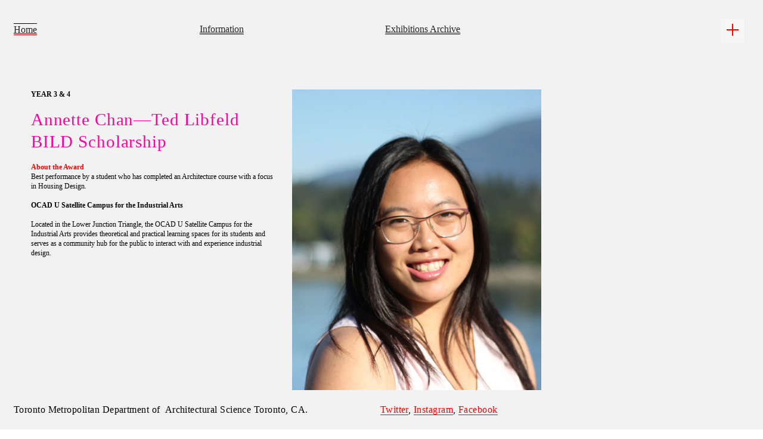

--- FILE ---
content_type: text/html; charset=UTF-8
request_url: https://dasxhibitions.ca/Annette-Chan-Ted-Libfeld
body_size: 58115
content:
<!DOCTYPE html>
<!-- 

        Running on cargo.site

-->
<html lang="en" data-predefined-style="true" data-css-presets="true" data-css-preset data-typography-preset>
	<head>
<script>
				var __cargo_context__ = 'live';
				var __cargo_js_ver__ = 'c=2806793921';
				var __cargo_maint__ = false;
				
				
			</script>
					<meta http-equiv="X-UA-Compatible" content="IE=edge,chrome=1">
		<meta http-equiv="Content-Type" content="text/html; charset=utf-8">
		<meta name="viewport" content="initial-scale=1.0, maximum-scale=1.0, user-scalable=no">
		
			<meta name="robots" content="index,follow">
		<title>Annette Chan Ted Libfeld — Toronto Met Department of Architectural Science Exhibitions</title>
		<meta name="description" content="YEAR 3 &amp; 4 Annette Chan—Ted Libfeld BILD Scholarship About the Award Best performance by a student who has completed an...">
				<meta name="twitter:card" content="summary_large_image">
		<meta name="twitter:title" content="Annette Chan Ted Libfeld — Toronto Met Department of Architectural Science Exhibitions">
		<meta name="twitter:description" content="YEAR 3 &amp; 4 Annette Chan—Ted Libfeld BILD Scholarship About the Award Best performance by a student who has completed an...">
		<meta name="twitter:image" content="https://freight.cargo.site/w/1200/i/53fba8ba45fdc547980d60b419582440b4f6c50d18a839998dd735e173061761/Ted-Libfeld_1_night-render.jpg">
		<meta property="og:locale" content="en_US">
		<meta property="og:title" content="Annette Chan Ted Libfeld — Toronto Met Department of Architectural Science Exhibitions">
		<meta property="og:description" content="YEAR 3 &amp; 4 Annette Chan—Ted Libfeld BILD Scholarship About the Award Best performance by a student who has completed an...">
		<meta property="og:url" content="https://dasxhibitions.ca/Annette-Chan-Ted-Libfeld">
		<meta property="og:image" content="https://freight.cargo.site/w/1200/i/53fba8ba45fdc547980d60b419582440b4f6c50d18a839998dd735e173061761/Ted-Libfeld_1_night-render.jpg">
		<meta property="og:type" content="website">

		<link rel="preconnect" href="https://static.cargo.site" crossorigin>
		<link rel="preconnect" href="https://freight.cargo.site" crossorigin>
		
		<!--<link rel="preload" href="https://static.cargo.site/assets/social/IconFont-Regular-0.9.3.woff2" as="font" type="font/woff" crossorigin>-->

		

		<link href="https://static.cargo.site/favicon/favicon.ico" rel="shortcut icon">
		<link href="https://dasxhibitions.ca/rss" rel="alternate" type="application/rss+xml" title="Toronto Met Department of Architectural Science Exhibitions feed">

		<link href="https://dasxhibitions.ca/stylesheet?c=2806793921&1749674251" id="member_stylesheet" rel="stylesheet" type="text/css" />
<style id="">@font-face{font-family:Icons;src:url(https://static.cargo.site/assets/social/IconFont-Regular-0.9.3.woff2);unicode-range:U+E000-E15C,U+F0000,U+FE0E}@font-face{font-family:Icons;src:url(https://static.cargo.site/assets/social/IconFont-Regular-0.9.3.woff2);font-weight:240;unicode-range:U+E000-E15C,U+F0000,U+FE0E}@font-face{font-family:Icons;src:url(https://static.cargo.site/assets/social/IconFont-Regular-0.9.3.woff2);unicode-range:U+E000-E15C,U+F0000,U+FE0E;font-weight:400}@font-face{font-family:Icons;src:url(https://static.cargo.site/assets/social/IconFont-Regular-0.9.3.woff2);unicode-range:U+E000-E15C,U+F0000,U+FE0E;font-weight:600}@font-face{font-family:Icons;src:url(https://static.cargo.site/assets/social/IconFont-Regular-0.9.3.woff2);unicode-range:U+E000-E15C,U+F0000,U+FE0E;font-weight:800}@font-face{font-family:Icons;src:url(https://static.cargo.site/assets/social/IconFont-Regular-0.9.3.woff2);unicode-range:U+E000-E15C,U+F0000,U+FE0E;font-style:italic}@font-face{font-family:Icons;src:url(https://static.cargo.site/assets/social/IconFont-Regular-0.9.3.woff2);unicode-range:U+E000-E15C,U+F0000,U+FE0E;font-weight:200;font-style:italic}@font-face{font-family:Icons;src:url(https://static.cargo.site/assets/social/IconFont-Regular-0.9.3.woff2);unicode-range:U+E000-E15C,U+F0000,U+FE0E;font-weight:400;font-style:italic}@font-face{font-family:Icons;src:url(https://static.cargo.site/assets/social/IconFont-Regular-0.9.3.woff2);unicode-range:U+E000-E15C,U+F0000,U+FE0E;font-weight:600;font-style:italic}@font-face{font-family:Icons;src:url(https://static.cargo.site/assets/social/IconFont-Regular-0.9.3.woff2);unicode-range:U+E000-E15C,U+F0000,U+FE0E;font-weight:800;font-style:italic}body.iconfont-loading,body.iconfont-loading *{color:transparent!important}body{-moz-osx-font-smoothing:grayscale;-webkit-font-smoothing:antialiased;-webkit-text-size-adjust:none}body.no-scroll{overflow:hidden}/*!
 * Content
 */.page{word-wrap:break-word}:focus{outline:0}.pointer-events-none{pointer-events:none}.pointer-events-auto{pointer-events:auto}.pointer-events-none .page_content .audio-player,.pointer-events-none .page_content .shop_product,.pointer-events-none .page_content a,.pointer-events-none .page_content audio,.pointer-events-none .page_content button,.pointer-events-none .page_content details,.pointer-events-none .page_content iframe,.pointer-events-none .page_content img,.pointer-events-none .page_content input,.pointer-events-none .page_content video{pointer-events:auto}.pointer-events-none .page_content *>a,.pointer-events-none .page_content>a{position:relative}s *{text-transform:inherit}#toolset{position:fixed;bottom:10px;right:10px;z-index:8}.mobile #toolset,.template_site_inframe #toolset{display:none}#toolset a{display:block;height:24px;width:24px;margin:0;padding:0;text-decoration:none;background:rgba(0,0,0,.2)}#toolset a:hover{background:rgba(0,0,0,.8)}[data-adminview] #toolset a,[data-adminview] #toolset_admin a{background:rgba(0,0,0,.04);pointer-events:none;cursor:default}#toolset_admin a:active{background:rgba(0,0,0,.7)}#toolset_admin a svg>*{transform:scale(1.1) translate(0,-.5px);transform-origin:50% 50%}#toolset_admin a svg{pointer-events:none;width:100%!important;height:auto!important}#following-container{overflow:auto;-webkit-overflow-scrolling:touch}#following-container iframe{height:100%;width:100%;position:absolute;top:0;left:0;right:0;bottom:0}:root{--following-width:-400px;--following-animation-duration:450ms}@keyframes following-open{0%{transform:translateX(0)}100%{transform:translateX(var(--following-width))}}@keyframes following-open-inverse{0%{transform:translateX(0)}100%{transform:translateX(calc(-1 * var(--following-width)))}}@keyframes following-close{0%{transform:translateX(var(--following-width))}100%{transform:translateX(0)}}@keyframes following-close-inverse{0%{transform:translateX(calc(-1 * var(--following-width)))}100%{transform:translateX(0)}}body.animate-left{animation:following-open var(--following-animation-duration);animation-fill-mode:both;animation-timing-function:cubic-bezier(.24,1,.29,1)}#following-container.animate-left{animation:following-close-inverse var(--following-animation-duration);animation-fill-mode:both;animation-timing-function:cubic-bezier(.24,1,.29,1)}#following-container.animate-left #following-frame{animation:following-close var(--following-animation-duration);animation-fill-mode:both;animation-timing-function:cubic-bezier(.24,1,.29,1)}body.animate-right{animation:following-close var(--following-animation-duration);animation-fill-mode:both;animation-timing-function:cubic-bezier(.24,1,.29,1)}#following-container.animate-right{animation:following-open-inverse var(--following-animation-duration);animation-fill-mode:both;animation-timing-function:cubic-bezier(.24,1,.29,1)}#following-container.animate-right #following-frame{animation:following-open var(--following-animation-duration);animation-fill-mode:both;animation-timing-function:cubic-bezier(.24,1,.29,1)}.slick-slider{position:relative;display:block;-moz-box-sizing:border-box;box-sizing:border-box;-webkit-user-select:none;-moz-user-select:none;-ms-user-select:none;user-select:none;-webkit-touch-callout:none;-khtml-user-select:none;-ms-touch-action:pan-y;touch-action:pan-y;-webkit-tap-highlight-color:transparent}.slick-list{position:relative;display:block;overflow:hidden;margin:0;padding:0}.slick-list:focus{outline:0}.slick-list.dragging{cursor:pointer;cursor:hand}.slick-slider .slick-list,.slick-slider .slick-track{transform:translate3d(0,0,0);will-change:transform}.slick-track{position:relative;top:0;left:0;display:block}.slick-track:after,.slick-track:before{display:table;content:'';width:1px;height:1px;margin-top:-1px;margin-left:-1px}.slick-track:after{clear:both}.slick-loading .slick-track{visibility:hidden}.slick-slide{display:none;float:left;height:100%;min-height:1px}[dir=rtl] .slick-slide{float:right}.content .slick-slide img{display:inline-block}.content .slick-slide img:not(.image-zoom){cursor:pointer}.content .scrub .slick-list,.content .scrub .slick-slide img:not(.image-zoom){cursor:ew-resize}body.slideshow-scrub-dragging *{cursor:ew-resize!important}.content .slick-slide img:not([src]),.content .slick-slide img[src='']{width:100%;height:auto}.slick-slide.slick-loading img{display:none}.slick-slide.dragging img{pointer-events:none}.slick-initialized .slick-slide{display:block}.slick-loading .slick-slide{visibility:hidden}.slick-vertical .slick-slide{display:block;height:auto;border:1px solid transparent}.slick-arrow.slick-hidden{display:none}.slick-arrow{position:absolute;z-index:9;width:0;top:0;height:100%;cursor:pointer;will-change:opacity;-webkit-transition:opacity 333ms cubic-bezier(.4,0,.22,1);transition:opacity 333ms cubic-bezier(.4,0,.22,1)}.slick-arrow.hidden{opacity:0}.slick-arrow svg{position:absolute;width:36px;height:36px;top:0;left:0;right:0;bottom:0;margin:auto;transform:translate(.25px,.25px)}.slick-arrow svg.right-arrow{transform:translate(.25px,.25px) scaleX(-1)}.slick-arrow svg:active{opacity:.75}.slick-arrow svg .arrow-shape{fill:none!important;stroke:#fff;stroke-linecap:square}.slick-arrow svg .arrow-outline{fill:none!important;stroke-width:2.5px;stroke:rgba(0,0,0,.6);stroke-linecap:square}.slick-arrow.slick-next{right:0;text-align:right}.slick-next svg,.wallpaper-navigation .slick-next svg{margin-right:10px}.mobile .slick-next svg{margin-right:10px}.slick-arrow.slick-prev{text-align:left}.slick-prev svg,.wallpaper-navigation .slick-prev svg{margin-left:10px}.mobile .slick-prev svg{margin-left:10px}.loading_animation{display:none;vertical-align:middle;z-index:15;line-height:0;pointer-events:none;border-radius:100%}.loading_animation.hidden{display:none}.loading_animation.pulsing{opacity:0;display:inline-block;animation-delay:.1s;-webkit-animation-delay:.1s;-moz-animation-delay:.1s;animation-duration:12s;animation-iteration-count:infinite;animation:fade-pulse-in .5s ease-in-out;-moz-animation:fade-pulse-in .5s ease-in-out;-webkit-animation:fade-pulse-in .5s ease-in-out;-webkit-animation-fill-mode:forwards;-moz-animation-fill-mode:forwards;animation-fill-mode:forwards}.loading_animation.pulsing.no-delay{animation-delay:0s;-webkit-animation-delay:0s;-moz-animation-delay:0s}.loading_animation div{border-radius:100%}.loading_animation div svg{max-width:100%;height:auto}.loading_animation div,.loading_animation div svg{width:20px;height:20px}.loading_animation.full-width svg{width:100%;height:auto}.loading_animation.full-width.big svg{width:100px;height:100px}.loading_animation div svg>*{fill:#ccc}.loading_animation div{-webkit-animation:spin-loading 12s ease-out;-webkit-animation-iteration-count:infinite;-moz-animation:spin-loading 12s ease-out;-moz-animation-iteration-count:infinite;animation:spin-loading 12s ease-out;animation-iteration-count:infinite}.loading_animation.hidden{display:none}[data-backdrop] .loading_animation{position:absolute;top:15px;left:15px;z-index:99}.loading_animation.position-absolute.middle{top:calc(50% - 10px);left:calc(50% - 10px)}.loading_animation.position-absolute.topleft{top:0;left:0}.loading_animation.position-absolute.middleright{top:calc(50% - 10px);right:1rem}.loading_animation.position-absolute.middleleft{top:calc(50% - 10px);left:1rem}.loading_animation.gray div svg>*{fill:#999}.loading_animation.gray-dark div svg>*{fill:#666}.loading_animation.gray-darker div svg>*{fill:#555}.loading_animation.gray-light div svg>*{fill:#ccc}.loading_animation.white div svg>*{fill:rgba(255,255,255,.85)}.loading_animation.blue div svg>*{fill:#698fff}.loading_animation.inline{display:inline-block;margin-bottom:.5ex}.loading_animation.inline.left{margin-right:.5ex}@-webkit-keyframes fade-pulse-in{0%{opacity:0}50%{opacity:.5}100%{opacity:1}}@-moz-keyframes fade-pulse-in{0%{opacity:0}50%{opacity:.5}100%{opacity:1}}@keyframes fade-pulse-in{0%{opacity:0}50%{opacity:.5}100%{opacity:1}}@-webkit-keyframes pulsate{0%{opacity:1}50%{opacity:0}100%{opacity:1}}@-moz-keyframes pulsate{0%{opacity:1}50%{opacity:0}100%{opacity:1}}@keyframes pulsate{0%{opacity:1}50%{opacity:0}100%{opacity:1}}@-webkit-keyframes spin-loading{0%{transform:rotate(0)}9%{transform:rotate(1050deg)}18%{transform:rotate(-1090deg)}20%{transform:rotate(-1080deg)}23%{transform:rotate(-1080deg)}28%{transform:rotate(-1095deg)}29%{transform:rotate(-1065deg)}34%{transform:rotate(-1080deg)}35%{transform:rotate(-1050deg)}40%{transform:rotate(-1065deg)}41%{transform:rotate(-1035deg)}44%{transform:rotate(-1035deg)}47%{transform:rotate(-2160deg)}50%{transform:rotate(-2160deg)}56%{transform:rotate(45deg)}60%{transform:rotate(45deg)}80%{transform:rotate(6120deg)}100%{transform:rotate(0)}}@keyframes spin-loading{0%{transform:rotate(0)}9%{transform:rotate(1050deg)}18%{transform:rotate(-1090deg)}20%{transform:rotate(-1080deg)}23%{transform:rotate(-1080deg)}28%{transform:rotate(-1095deg)}29%{transform:rotate(-1065deg)}34%{transform:rotate(-1080deg)}35%{transform:rotate(-1050deg)}40%{transform:rotate(-1065deg)}41%{transform:rotate(-1035deg)}44%{transform:rotate(-1035deg)}47%{transform:rotate(-2160deg)}50%{transform:rotate(-2160deg)}56%{transform:rotate(45deg)}60%{transform:rotate(45deg)}80%{transform:rotate(6120deg)}100%{transform:rotate(0)}}[grid-row]{align-items:flex-start;box-sizing:border-box;display:-webkit-box;display:-webkit-flex;display:-ms-flexbox;display:flex;-webkit-flex-wrap:wrap;-ms-flex-wrap:wrap;flex-wrap:wrap}[grid-col]{box-sizing:border-box}[grid-row] [grid-col].empty:after{content:"\0000A0";cursor:text}body.mobile[data-adminview=content-editproject] [grid-row] [grid-col].empty:after{display:none}[grid-col=auto]{-webkit-box-flex:1;-webkit-flex:1;-ms-flex:1;flex:1}[grid-col=x12]{width:100%}[grid-col=x11]{width:50%}[grid-col=x10]{width:33.33%}[grid-col=x9]{width:25%}[grid-col=x8]{width:20%}[grid-col=x7]{width:16.666666667%}[grid-col=x6]{width:14.285714286%}[grid-col=x5]{width:12.5%}[grid-col=x4]{width:11.111111111%}[grid-col=x3]{width:10%}[grid-col=x2]{width:9.090909091%}[grid-col=x1]{width:8.333333333%}[grid-col="1"]{width:8.33333%}[grid-col="2"]{width:16.66667%}[grid-col="3"]{width:25%}[grid-col="4"]{width:33.33333%}[grid-col="5"]{width:41.66667%}[grid-col="6"]{width:50%}[grid-col="7"]{width:58.33333%}[grid-col="8"]{width:66.66667%}[grid-col="9"]{width:75%}[grid-col="10"]{width:83.33333%}[grid-col="11"]{width:91.66667%}[grid-col="12"]{width:100%}body.mobile [grid-responsive] [grid-col]{width:100%;-webkit-box-flex:none;-webkit-flex:none;-ms-flex:none;flex:none}[data-ce-host=true][contenteditable=true] [grid-pad]{pointer-events:none}[data-ce-host=true][contenteditable=true] [grid-pad]>*{pointer-events:auto}[grid-pad="0"]{padding:0}[grid-pad="0.25"]{padding:.125rem}[grid-pad="0.5"]{padding:.25rem}[grid-pad="0.75"]{padding:.375rem}[grid-pad="1"]{padding:.5rem}[grid-pad="1.25"]{padding:.625rem}[grid-pad="1.5"]{padding:.75rem}[grid-pad="1.75"]{padding:.875rem}[grid-pad="2"]{padding:1rem}[grid-pad="2.5"]{padding:1.25rem}[grid-pad="3"]{padding:1.5rem}[grid-pad="3.5"]{padding:1.75rem}[grid-pad="4"]{padding:2rem}[grid-pad="5"]{padding:2.5rem}[grid-pad="6"]{padding:3rem}[grid-pad="7"]{padding:3.5rem}[grid-pad="8"]{padding:4rem}[grid-pad="9"]{padding:4.5rem}[grid-pad="10"]{padding:5rem}[grid-gutter="0"]{margin:0}[grid-gutter="0.5"]{margin:-.25rem}[grid-gutter="1"]{margin:-.5rem}[grid-gutter="1.5"]{margin:-.75rem}[grid-gutter="2"]{margin:-1rem}[grid-gutter="2.5"]{margin:-1.25rem}[grid-gutter="3"]{margin:-1.5rem}[grid-gutter="3.5"]{margin:-1.75rem}[grid-gutter="4"]{margin:-2rem}[grid-gutter="5"]{margin:-2.5rem}[grid-gutter="6"]{margin:-3rem}[grid-gutter="7"]{margin:-3.5rem}[grid-gutter="8"]{margin:-4rem}[grid-gutter="10"]{margin:-5rem}[grid-gutter="12"]{margin:-6rem}[grid-gutter="14"]{margin:-7rem}[grid-gutter="16"]{margin:-8rem}[grid-gutter="18"]{margin:-9rem}[grid-gutter="20"]{margin:-10rem}small{max-width:100%;text-decoration:inherit}img:not([src]),img[src='']{outline:1px solid rgba(177,177,177,.4);outline-offset:-1px;content:url([data-uri])}img.image-zoom{cursor:-webkit-zoom-in;cursor:-moz-zoom-in;cursor:zoom-in}#imprimatur{color:#333;font-size:10px;font-family:-apple-system,BlinkMacSystemFont,"Segoe UI",Roboto,Oxygen,Ubuntu,Cantarell,"Open Sans","Helvetica Neue",sans-serif,"Sans Serif",Icons;/*!System*/position:fixed;opacity:.3;right:-28px;bottom:160px;transform:rotate(270deg);-ms-transform:rotate(270deg);-webkit-transform:rotate(270deg);z-index:8;text-transform:uppercase;color:#999;opacity:.5;padding-bottom:2px;text-decoration:none}.mobile #imprimatur{display:none}bodycopy cargo-link a{font-family:-apple-system,BlinkMacSystemFont,"Segoe UI",Roboto,Oxygen,Ubuntu,Cantarell,"Open Sans","Helvetica Neue",sans-serif,"Sans Serif",Icons;/*!System*/font-size:12px;font-style:normal;font-weight:400;transform:rotate(270deg);text-decoration:none;position:fixed!important;right:-27px;bottom:100px;text-decoration:none;letter-spacing:normal;background:0 0;border:0;border-bottom:0;outline:0}/*! PhotoSwipe Default UI CSS by Dmitry Semenov | photoswipe.com | MIT license */.pswp--has_mouse .pswp__button--arrow--left,.pswp--has_mouse .pswp__button--arrow--right,.pswp__ui{visibility:visible}.pswp--minimal--dark .pswp__top-bar,.pswp__button{background:0 0}.pswp,.pswp__bg,.pswp__container,.pswp__img--placeholder,.pswp__zoom-wrap,.quick-view-navigation{-webkit-backface-visibility:hidden}.pswp__button{cursor:pointer;opacity:1;-webkit-appearance:none;transition:opacity .2s;-webkit-box-shadow:none;box-shadow:none}.pswp__button-close>svg{top:10px;right:10px;margin-left:auto}.pswp--touch .quick-view-navigation{display:none}.pswp__ui{-webkit-font-smoothing:auto;opacity:1;z-index:1550}.quick-view-navigation{will-change:opacity;-webkit-transition:opacity 333ms cubic-bezier(.4,0,.22,1);transition:opacity 333ms cubic-bezier(.4,0,.22,1)}.quick-view-navigation .pswp__group .pswp__button{pointer-events:auto}.pswp__button>svg{position:absolute;width:36px;height:36px}.quick-view-navigation .pswp__group:active svg{opacity:.75}.pswp__button svg .shape-shape{fill:#fff}.pswp__button svg .shape-outline{fill:#000}.pswp__button-prev>svg{top:0;bottom:0;left:10px;margin:auto}.pswp__button-next>svg{top:0;bottom:0;right:10px;margin:auto}.quick-view-navigation .pswp__group .pswp__button-prev{position:absolute;left:0;top:0;width:0;height:100%}.quick-view-navigation .pswp__group .pswp__button-next{position:absolute;right:0;top:0;width:0;height:100%}.quick-view-navigation .close-button,.quick-view-navigation .left-arrow,.quick-view-navigation .right-arrow{transform:translate(.25px,.25px)}.quick-view-navigation .right-arrow{transform:translate(.25px,.25px) scaleX(-1)}.pswp__button svg .shape-outline{fill:transparent!important;stroke:#000;stroke-width:2.5px;stroke-linecap:square}.pswp__button svg .shape-shape{fill:transparent!important;stroke:#fff;stroke-width:1.5px;stroke-linecap:square}.pswp__bg,.pswp__scroll-wrap,.pswp__zoom-wrap{width:100%;position:absolute}.quick-view-navigation .pswp__group .pswp__button-close{margin:0}.pswp__container,.pswp__item,.pswp__zoom-wrap{right:0;bottom:0;top:0;position:absolute;left:0}.pswp__ui--hidden .pswp__button{opacity:.001}.pswp__ui--hidden .pswp__button,.pswp__ui--hidden .pswp__button *{pointer-events:none}.pswp .pswp__ui.pswp__ui--displaynone{display:none}.pswp__element--disabled{display:none!important}/*! PhotoSwipe main CSS by Dmitry Semenov | photoswipe.com | MIT license */.pswp{position:fixed;display:none;height:100%;width:100%;top:0;left:0;right:0;bottom:0;margin:auto;-ms-touch-action:none;touch-action:none;z-index:9999999;-webkit-text-size-adjust:100%;line-height:initial;letter-spacing:initial;outline:0}.pswp img{max-width:none}.pswp--zoom-disabled .pswp__img{cursor:default!important}.pswp--animate_opacity{opacity:.001;will-change:opacity;-webkit-transition:opacity 333ms cubic-bezier(.4,0,.22,1);transition:opacity 333ms cubic-bezier(.4,0,.22,1)}.pswp--open{display:block}.pswp--zoom-allowed .pswp__img{cursor:-webkit-zoom-in;cursor:-moz-zoom-in;cursor:zoom-in}.pswp--zoomed-in .pswp__img{cursor:-webkit-grab;cursor:-moz-grab;cursor:grab}.pswp--dragging .pswp__img{cursor:-webkit-grabbing;cursor:-moz-grabbing;cursor:grabbing}.pswp__bg{left:0;top:0;height:100%;opacity:0;transform:translateZ(0);will-change:opacity}.pswp__scroll-wrap{left:0;top:0;height:100%}.pswp__container,.pswp__zoom-wrap{-ms-touch-action:none;touch-action:none}.pswp__container,.pswp__img{-webkit-user-select:none;-moz-user-select:none;-ms-user-select:none;user-select:none;-webkit-tap-highlight-color:transparent;-webkit-touch-callout:none}.pswp__zoom-wrap{-webkit-transform-origin:left top;-ms-transform-origin:left top;transform-origin:left top;-webkit-transition:-webkit-transform 222ms cubic-bezier(.4,0,.22,1);transition:transform 222ms cubic-bezier(.4,0,.22,1)}.pswp__bg{-webkit-transition:opacity 222ms cubic-bezier(.4,0,.22,1);transition:opacity 222ms cubic-bezier(.4,0,.22,1)}.pswp--animated-in .pswp__bg,.pswp--animated-in .pswp__zoom-wrap{-webkit-transition:none;transition:none}.pswp--hide-overflow .pswp__scroll-wrap,.pswp--hide-overflow.pswp{overflow:hidden}.pswp__img{position:absolute;width:auto;height:auto;top:0;left:0}.pswp__img--placeholder--blank{background:#222}.pswp--ie .pswp__img{width:100%!important;height:auto!important;left:0;top:0}.pswp__ui--idle{opacity:0}.pswp__error-msg{position:absolute;left:0;top:50%;width:100%;text-align:center;font-size:14px;line-height:16px;margin-top:-8px;color:#ccc}.pswp__error-msg a{color:#ccc;text-decoration:underline}.pswp__error-msg{font-family:-apple-system,BlinkMacSystemFont,"Segoe UI",Roboto,Oxygen,Ubuntu,Cantarell,"Open Sans","Helvetica Neue",sans-serif}.quick-view.mouse-down .iframe-item{pointer-events:none!important}.quick-view-caption-positioner{pointer-events:none;width:100%;height:100%}.quick-view-caption-wrapper{margin:auto;position:absolute;bottom:0;left:0;right:0}.quick-view-horizontal-align-left .quick-view-caption-wrapper{margin-left:0}.quick-view-horizontal-align-right .quick-view-caption-wrapper{margin-right:0}[data-quick-view-caption]{transition:.1s opacity ease-in-out;position:absolute;bottom:0;left:0;right:0}.quick-view-horizontal-align-left [data-quick-view-caption]{text-align:left}.quick-view-horizontal-align-right [data-quick-view-caption]{text-align:right}.quick-view-caption{transition:.1s opacity ease-in-out}.quick-view-caption>*{display:inline-block}.quick-view-caption *{pointer-events:auto}.quick-view-caption.hidden{opacity:0}.shop_product .dropdown_wrapper{flex:0 0 100%;position:relative}.shop_product select{appearance:none;-moz-appearance:none;-webkit-appearance:none;outline:0;-webkit-font-smoothing:antialiased;-moz-osx-font-smoothing:grayscale;cursor:pointer;border-radius:0;white-space:nowrap;overflow:hidden!important;text-overflow:ellipsis}.shop_product select.dropdown::-ms-expand{display:none}.shop_product a{cursor:pointer;border-bottom:none;text-decoration:none}.shop_product a.out-of-stock{pointer-events:none}body.audio-player-dragging *{cursor:ew-resize!important}.audio-player{display:inline-flex;flex:1 0 calc(100% - 2px);width:calc(100% - 2px)}.audio-player .button{height:100%;flex:0 0 3.3rem;display:flex}.audio-player .separator{left:3.3rem;height:100%}.audio-player .buffer{width:0%;height:100%;transition:left .3s linear,width .3s linear}.audio-player.seeking .buffer{transition:left 0s,width 0s}.audio-player.seeking{user-select:none;-webkit-user-select:none;cursor:ew-resize}.audio-player.seeking *{user-select:none;-webkit-user-select:none;cursor:ew-resize}.audio-player .bar{overflow:hidden;display:flex;justify-content:space-between;align-content:center;flex-grow:1}.audio-player .progress{width:0%;height:100%;transition:width .3s linear}.audio-player.seeking .progress{transition:width 0s}.audio-player .pause,.audio-player .play{cursor:pointer;height:100%}.audio-player .note-icon{margin:auto 0;order:2;flex:0 1 auto}.audio-player .title{white-space:nowrap;overflow:hidden;text-overflow:ellipsis;pointer-events:none;user-select:none;padding:.5rem 0 .5rem 1rem;margin:auto auto auto 0;flex:0 3 auto;min-width:0;width:100%}.audio-player .total-time{flex:0 1 auto;margin:auto 0}.audio-player .current-time,.audio-player .play-text{flex:0 1 auto;margin:auto 0}.audio-player .stream-anim{user-select:none;margin:auto auto auto 0}.audio-player .stream-anim span{display:inline-block}.audio-player .buffer,.audio-player .current-time,.audio-player .note-svg,.audio-player .play-text,.audio-player .separator,.audio-player .total-time{user-select:none;pointer-events:none}.audio-player .buffer,.audio-player .play-text,.audio-player .progress{position:absolute}.audio-player,.audio-player .bar,.audio-player .button,.audio-player .current-time,.audio-player .note-icon,.audio-player .pause,.audio-player .play,.audio-player .total-time{position:relative}body.mobile .audio-player,body.mobile .audio-player *{-webkit-touch-callout:none}#standalone-admin-frame{border:0;width:400px;position:absolute;right:0;top:0;height:100vh;z-index:99}body[standalone-admin=true] #standalone-admin-frame{transform:translate(0,0)}body[standalone-admin=true] .main_container{width:calc(100% - 400px)}body[standalone-admin=false] #standalone-admin-frame{transform:translate(100%,0)}body[standalone-admin=false] .main_container{width:100%}.toggle_standaloneAdmin{position:fixed;top:0;right:400px;height:40px;width:40px;z-index:999;cursor:pointer;background-color:rgba(0,0,0,.4)}.toggle_standaloneAdmin:active{opacity:.7}body[standalone-admin=false] .toggle_standaloneAdmin{right:0}.toggle_standaloneAdmin *{color:#fff;fill:#fff}.toggle_standaloneAdmin svg{padding:6px;width:100%;height:100%;opacity:.85}body[standalone-admin=false] .toggle_standaloneAdmin #close,body[standalone-admin=true] .toggle_standaloneAdmin #backdropsettings{display:none}.toggle_standaloneAdmin>div{width:100%;height:100%}#admin_toggle_button{position:fixed;top:50%;transform:translate(0,-50%);right:400px;height:36px;width:12px;z-index:999;cursor:pointer;background-color:rgba(0,0,0,.09);padding-left:2px;margin-right:5px}#admin_toggle_button .bar{content:'';background:rgba(0,0,0,.09);position:fixed;width:5px;bottom:0;top:0;z-index:10}#admin_toggle_button:active{background:rgba(0,0,0,.065)}#admin_toggle_button *{color:#fff;fill:#fff}#admin_toggle_button svg{padding:0;width:16px;height:36px;margin-left:1px;opacity:1}#admin_toggle_button svg *{fill:#fff;opacity:1}#admin_toggle_button[data-state=closed] .toggle_admin_close{display:none}#admin_toggle_button[data-state=closed],#admin_toggle_button[data-state=closed] .toggle_admin_open{width:20px;cursor:pointer;margin:0}#admin_toggle_button[data-state=closed] svg{margin-left:2px}#admin_toggle_button[data-state=open] .toggle_admin_open{display:none}select,select *{text-rendering:auto!important}b b{font-weight:inherit}*{-webkit-box-sizing:border-box;-moz-box-sizing:border-box;box-sizing:border-box}customhtml>*{position:relative;z-index:10}body,html{min-height:100vh;margin:0;padding:0}html{touch-action:manipulation;position:relative;background-color:#fff}.main_container{min-height:100vh;width:100%;overflow:hidden}.container{display:-webkit-box;display:-webkit-flex;display:-moz-box;display:-ms-flexbox;display:flex;-webkit-flex-wrap:wrap;-moz-flex-wrap:wrap;-ms-flex-wrap:wrap;flex-wrap:wrap;max-width:100%;width:100%;overflow:visible}.container{align-items:flex-start;-webkit-align-items:flex-start}.page{z-index:2}.page ul li>text-limit{display:block}.content,.content_container,.pinned{-webkit-flex:1 0 auto;-moz-flex:1 0 auto;-ms-flex:1 0 auto;flex:1 0 auto;max-width:100%}.content_container{width:100%}.content_container.full_height{min-height:100vh}.page_background{position:absolute;top:0;left:0;width:100%;height:100%}.page_container{position:relative;overflow:visible;width:100%}.backdrop{position:absolute;top:0;z-index:1;width:100%;height:100%;max-height:100vh}.backdrop>div{position:absolute;top:0;left:0;width:100%;height:100%;-webkit-backface-visibility:hidden;backface-visibility:hidden;transform:translate3d(0,0,0);contain:strict}[data-backdrop].backdrop>div[data-overflowing]{max-height:100vh;position:absolute;top:0;left:0}body.mobile [split-responsive]{display:flex;flex-direction:column}body.mobile [split-responsive] .container{width:100%;order:2}body.mobile [split-responsive] .backdrop{position:relative;height:50vh;width:100%;order:1}body.mobile [split-responsive] [data-auxiliary].backdrop{position:absolute;height:50vh;width:100%;order:1}.page{position:relative;z-index:2}img[data-align=left]{float:left}img[data-align=right]{float:right}[data-rotation]{transform-origin:center center}.content .page_content:not([contenteditable=true]) [data-draggable]{pointer-events:auto!important;backface-visibility:hidden}.preserve-3d{-moz-transform-style:preserve-3d;transform-style:preserve-3d}.content .page_content:not([contenteditable=true]) [data-draggable] iframe{pointer-events:none!important}.dragging-active iframe{pointer-events:none!important}.content .page_content:not([contenteditable=true]) [data-draggable]:active{opacity:1}.content .scroll-transition-fade{transition:transform 1s ease-in-out,opacity .8s ease-in-out}.content .scroll-transition-fade.below-viewport{opacity:0;transform:translateY(40px)}.mobile.full_width .page_container:not([split-layout]) .container_width{width:100%}[data-view=pinned_bottom] .bottom_pin_invisibility{visibility:hidden}.pinned{position:relative;width:100%}.pinned .page_container.accommodate:not(.fixed):not(.overlay){z-index:2}.pinned .page_container.overlay{position:absolute;z-index:4}.pinned .page_container.overlay.fixed{position:fixed}.pinned .page_container.overlay.fixed .page{max-height:100vh;-webkit-overflow-scrolling:touch}.pinned .page_container.overlay.fixed .page.allow-scroll{overflow-y:auto;overflow-x:hidden}.pinned .page_container.overlay.fixed .page.allow-scroll{align-items:flex-start;-webkit-align-items:flex-start}.pinned .page_container .page.allow-scroll::-webkit-scrollbar{width:0;background:0 0;display:none}.pinned.pinned_top .page_container.overlay{left:0;top:0}.pinned.pinned_bottom .page_container.overlay{left:0;bottom:0}div[data-container=set]:empty{margin-top:1px}.thumbnails{position:relative;z-index:1}[thumbnails=grid]{align-items:baseline}[thumbnails=justify] .thumbnail{box-sizing:content-box}[thumbnails][data-padding-zero] .thumbnail{margin-bottom:-1px}[thumbnails=montessori] .thumbnail{pointer-events:auto;position:absolute}[thumbnails] .thumbnail>a{display:block;text-decoration:none}[thumbnails=montessori]{height:0}[thumbnails][data-resizing],[thumbnails][data-resizing] *{cursor:nwse-resize}[thumbnails] .thumbnail .resize-handle{cursor:nwse-resize;width:26px;height:26px;padding:5px;position:absolute;opacity:.75;right:-1px;bottom:-1px;z-index:100}[thumbnails][data-resizing] .resize-handle{display:none}[thumbnails] .thumbnail .resize-handle svg{position:absolute;top:0;left:0}[thumbnails] .thumbnail .resize-handle:hover{opacity:1}[data-can-move].thumbnail .resize-handle svg .resize_path_outline{fill:#fff}[data-can-move].thumbnail .resize-handle svg .resize_path{fill:#000}[thumbnails=montessori] .thumbnail_sizer{height:0;width:100%;position:relative;padding-bottom:100%;pointer-events:none}[thumbnails] .thumbnail img{display:block;min-height:3px;margin-bottom:0}[thumbnails] .thumbnail img:not([src]),img[src=""]{margin:0!important;width:100%;min-height:3px;height:100%!important;position:absolute}[aspect-ratio="1x1"].thumb_image{height:0;padding-bottom:100%;overflow:hidden}[aspect-ratio="4x3"].thumb_image{height:0;padding-bottom:75%;overflow:hidden}[aspect-ratio="16x9"].thumb_image{height:0;padding-bottom:56.25%;overflow:hidden}[thumbnails] .thumb_image{width:100%;position:relative}[thumbnails][thumbnail-vertical-align=top]{align-items:flex-start}[thumbnails][thumbnail-vertical-align=middle]{align-items:center}[thumbnails][thumbnail-vertical-align=bottom]{align-items:baseline}[thumbnails][thumbnail-horizontal-align=left]{justify-content:flex-start}[thumbnails][thumbnail-horizontal-align=middle]{justify-content:center}[thumbnails][thumbnail-horizontal-align=right]{justify-content:flex-end}.thumb_image.default_image>svg{position:absolute;top:0;left:0;bottom:0;right:0;width:100%;height:100%}.thumb_image.default_image{outline:1px solid #ccc;outline-offset:-1px;position:relative}.mobile.full_width [data-view=Thumbnail] .thumbnails_width{width:100%}.content [data-draggable] a:active,.content [data-draggable] img:active{opacity:initial}.content .draggable-dragging{opacity:initial}[data-draggable].draggable_visible{visibility:visible}[data-draggable].draggable_hidden{visibility:hidden}.gallery_card [data-draggable],.marquee [data-draggable]{visibility:inherit}[data-draggable]{visibility:visible;background-color:rgba(0,0,0,.003)}#site_menu_panel_container .image-gallery:not(.initialized){height:0;padding-bottom:100%;min-height:initial}.image-gallery:not(.initialized){min-height:100vh;visibility:hidden;width:100%}.image-gallery .gallery_card img{display:block;width:100%;height:auto}.image-gallery .gallery_card{transform-origin:center}.image-gallery .gallery_card.dragging{opacity:.1;transform:initial!important}.image-gallery:not([image-gallery=slideshow]) .gallery_card iframe:only-child,.image-gallery:not([image-gallery=slideshow]) .gallery_card video:only-child{width:100%;height:100%;top:0;left:0;position:absolute}.image-gallery[image-gallery=slideshow] .gallery_card video[muted][autoplay]:not([controls]),.image-gallery[image-gallery=slideshow] .gallery_card video[muted][data-autoplay]:not([controls]){pointer-events:none}.image-gallery [image-gallery-pad="0"] video:only-child{object-fit:cover;height:calc(100% + 1px)}div.image-gallery>a,div.image-gallery>iframe,div.image-gallery>img,div.image-gallery>video{display:none}[image-gallery-row]{align-items:flex-start;box-sizing:border-box;display:-webkit-box;display:-webkit-flex;display:-ms-flexbox;display:flex;-webkit-flex-wrap:wrap;-ms-flex-wrap:wrap;flex-wrap:wrap}.image-gallery .gallery_card_image{width:100%;position:relative}[data-predefined-style=true] .image-gallery a.gallery_card{display:block;border:none}[image-gallery-col]{box-sizing:border-box}[image-gallery-col=x12]{width:100%}[image-gallery-col=x11]{width:50%}[image-gallery-col=x10]{width:33.33%}[image-gallery-col=x9]{width:25%}[image-gallery-col=x8]{width:20%}[image-gallery-col=x7]{width:16.666666667%}[image-gallery-col=x6]{width:14.285714286%}[image-gallery-col=x5]{width:12.5%}[image-gallery-col=x4]{width:11.111111111%}[image-gallery-col=x3]{width:10%}[image-gallery-col=x2]{width:9.090909091%}[image-gallery-col=x1]{width:8.333333333%}.content .page_content [image-gallery-pad].image-gallery{pointer-events:none}.content .page_content [image-gallery-pad].image-gallery .gallery_card_image>*,.content .page_content [image-gallery-pad].image-gallery .gallery_image_caption{pointer-events:auto}.content .page_content [image-gallery-pad="0"]{padding:0}.content .page_content [image-gallery-pad="0.25"]{padding:.125rem}.content .page_content [image-gallery-pad="0.5"]{padding:.25rem}.content .page_content [image-gallery-pad="0.75"]{padding:.375rem}.content .page_content [image-gallery-pad="1"]{padding:.5rem}.content .page_content [image-gallery-pad="1.25"]{padding:.625rem}.content .page_content [image-gallery-pad="1.5"]{padding:.75rem}.content .page_content [image-gallery-pad="1.75"]{padding:.875rem}.content .page_content [image-gallery-pad="2"]{padding:1rem}.content .page_content [image-gallery-pad="2.5"]{padding:1.25rem}.content .page_content [image-gallery-pad="3"]{padding:1.5rem}.content .page_content [image-gallery-pad="3.5"]{padding:1.75rem}.content .page_content [image-gallery-pad="4"]{padding:2rem}.content .page_content [image-gallery-pad="5"]{padding:2.5rem}.content .page_content [image-gallery-pad="6"]{padding:3rem}.content .page_content [image-gallery-pad="7"]{padding:3.5rem}.content .page_content [image-gallery-pad="8"]{padding:4rem}.content .page_content [image-gallery-pad="9"]{padding:4.5rem}.content .page_content [image-gallery-pad="10"]{padding:5rem}.content .page_content [image-gallery-gutter="0"]{margin:0}.content .page_content [image-gallery-gutter="0.5"]{margin:-.25rem}.content .page_content [image-gallery-gutter="1"]{margin:-.5rem}.content .page_content [image-gallery-gutter="1.5"]{margin:-.75rem}.content .page_content [image-gallery-gutter="2"]{margin:-1rem}.content .page_content [image-gallery-gutter="2.5"]{margin:-1.25rem}.content .page_content [image-gallery-gutter="3"]{margin:-1.5rem}.content .page_content [image-gallery-gutter="3.5"]{margin:-1.75rem}.content .page_content [image-gallery-gutter="4"]{margin:-2rem}.content .page_content [image-gallery-gutter="5"]{margin:-2.5rem}.content .page_content [image-gallery-gutter="6"]{margin:-3rem}.content .page_content [image-gallery-gutter="7"]{margin:-3.5rem}.content .page_content [image-gallery-gutter="8"]{margin:-4rem}.content .page_content [image-gallery-gutter="10"]{margin:-5rem}.content .page_content [image-gallery-gutter="12"]{margin:-6rem}.content .page_content [image-gallery-gutter="14"]{margin:-7rem}.content .page_content [image-gallery-gutter="16"]{margin:-8rem}.content .page_content [image-gallery-gutter="18"]{margin:-9rem}.content .page_content [image-gallery-gutter="20"]{margin:-10rem}[image-gallery=slideshow]:not(.initialized)>*{min-height:1px;opacity:0;min-width:100%}[image-gallery=slideshow][data-constrained-by=height] [image-gallery-vertical-align].slick-track{align-items:flex-start}[image-gallery=slideshow] img.image-zoom:active{opacity:initial}[image-gallery=slideshow].slick-initialized .gallery_card{pointer-events:none}[image-gallery=slideshow].slick-initialized .gallery_card.slick-current{pointer-events:auto}[image-gallery=slideshow] .gallery_card:not(.has_caption){line-height:0}.content .page_content [image-gallery=slideshow].image-gallery>*{pointer-events:auto}.content [image-gallery=slideshow].image-gallery.slick-initialized .gallery_card{overflow:hidden;margin:0;display:flex;flex-flow:row wrap;flex-shrink:0}.content [image-gallery=slideshow].image-gallery.slick-initialized .gallery_card.slick-current{overflow:visible}[image-gallery=slideshow] .gallery_image_caption{opacity:1;transition:opacity .3s;-webkit-transition:opacity .3s;width:100%;margin-left:auto;margin-right:auto;clear:both}[image-gallery-horizontal-align=left] .gallery_image_caption{text-align:left}[image-gallery-horizontal-align=middle] .gallery_image_caption{text-align:center}[image-gallery-horizontal-align=right] .gallery_image_caption{text-align:right}[image-gallery=slideshow][data-slideshow-in-transition] .gallery_image_caption{opacity:0;transition:opacity .3s;-webkit-transition:opacity .3s}[image-gallery=slideshow] .gallery_card_image{width:initial;margin:0;display:inline-block}[image-gallery=slideshow] .gallery_card img{margin:0;display:block}[image-gallery=slideshow][data-exploded]{align-items:flex-start;box-sizing:border-box;display:-webkit-box;display:-webkit-flex;display:-ms-flexbox;display:flex;-webkit-flex-wrap:wrap;-ms-flex-wrap:wrap;flex-wrap:wrap;justify-content:flex-start;align-content:flex-start}[image-gallery=slideshow][data-exploded] .gallery_card{padding:1rem;width:16.666%}[image-gallery=slideshow][data-exploded] .gallery_card_image{height:0;display:block;width:100%}[image-gallery=grid]{align-items:baseline}[image-gallery=grid] .gallery_card.has_caption .gallery_card_image{display:block}[image-gallery=grid] [image-gallery-pad="0"].gallery_card{margin-bottom:-1px}[image-gallery=grid] .gallery_card img{margin:0}[image-gallery=columns] .gallery_card img{margin:0}[image-gallery=justify]{align-items:flex-start}[image-gallery=justify] .gallery_card img{margin:0}[image-gallery=montessori][image-gallery-row]{display:block}[image-gallery=montessori] a.gallery_card,[image-gallery=montessori] div.gallery_card{position:absolute;pointer-events:auto}[image-gallery=montessori][data-can-move] .gallery_card,[image-gallery=montessori][data-can-move] .gallery_card .gallery_card_image,[image-gallery=montessori][data-can-move] .gallery_card .gallery_card_image>*{cursor:move}[image-gallery=montessori]{position:relative;height:0}[image-gallery=freeform] .gallery_card{position:relative}[image-gallery=freeform] [image-gallery-pad="0"].gallery_card{margin-bottom:-1px}[image-gallery-vertical-align]{display:flex;flex-flow:row wrap}[image-gallery-vertical-align].slick-track{display:flex;flex-flow:row nowrap}.image-gallery .slick-list{margin-bottom:-.3px}[image-gallery-vertical-align=top]{align-content:flex-start;align-items:flex-start}[image-gallery-vertical-align=middle]{align-items:center;align-content:center}[image-gallery-vertical-align=bottom]{align-content:flex-end;align-items:flex-end}[image-gallery-horizontal-align=left]{justify-content:flex-start}[image-gallery-horizontal-align=middle]{justify-content:center}[image-gallery-horizontal-align=right]{justify-content:flex-end}.image-gallery[data-resizing],.image-gallery[data-resizing] *{cursor:nwse-resize!important}.image-gallery .gallery_card .resize-handle,.image-gallery .gallery_card .resize-handle *{cursor:nwse-resize!important}.image-gallery .gallery_card .resize-handle{width:26px;height:26px;padding:5px;position:absolute;opacity:.75;right:-1px;bottom:-1px;z-index:10}.image-gallery[data-resizing] .resize-handle{display:none}.image-gallery .gallery_card .resize-handle svg{cursor:nwse-resize!important;position:absolute;top:0;left:0}.image-gallery .gallery_card .resize-handle:hover{opacity:1}[data-can-move].gallery_card .resize-handle svg .resize_path_outline{fill:#fff}[data-can-move].gallery_card .resize-handle svg .resize_path{fill:#000}[image-gallery=montessori] .thumbnail_sizer{height:0;width:100%;position:relative;padding-bottom:100%;pointer-events:none}#site_menu_button{display:block;text-decoration:none;pointer-events:auto;z-index:9;vertical-align:top;cursor:pointer;box-sizing:content-box;font-family:Icons}#site_menu_button.custom_icon{padding:0;line-height:0}#site_menu_button.custom_icon img{width:100%;height:auto}#site_menu_wrapper.disabled #site_menu_button{display:none}#site_menu_wrapper.mobile_only #site_menu_button{display:none}body.mobile #site_menu_wrapper.mobile_only:not(.disabled) #site_menu_button:not(.active){display:block}#site_menu_panel_container[data-type=cargo_menu] #site_menu_panel{display:block;position:fixed;top:0;right:0;bottom:0;left:0;z-index:10;cursor:default}.site_menu{pointer-events:auto;position:absolute;z-index:11;top:0;bottom:0;line-height:0;max-width:400px;min-width:300px;font-size:20px;text-align:left;background:rgba(20,20,20,.95);padding:20px 30px 90px 30px;overflow-y:auto;overflow-x:hidden;display:-webkit-box;display:-webkit-flex;display:-ms-flexbox;display:flex;-webkit-box-orient:vertical;-webkit-box-direction:normal;-webkit-flex-direction:column;-ms-flex-direction:column;flex-direction:column;-webkit-box-pack:start;-webkit-justify-content:flex-start;-ms-flex-pack:start;justify-content:flex-start}body.mobile #site_menu_wrapper .site_menu{-webkit-overflow-scrolling:touch;min-width:auto;max-width:100%;width:100%;padding:20px}#site_menu_wrapper[data-sitemenu-position=bottom-left] #site_menu,#site_menu_wrapper[data-sitemenu-position=top-left] #site_menu{left:0}#site_menu_wrapper[data-sitemenu-position=bottom-right] #site_menu,#site_menu_wrapper[data-sitemenu-position=top-right] #site_menu{right:0}#site_menu_wrapper[data-type=page] .site_menu{right:0;left:0;width:100%;padding:0;margin:0;background:0 0}.site_menu_wrapper.open .site_menu{display:block}.site_menu div{display:block}.site_menu a{text-decoration:none;display:inline-block;color:rgba(255,255,255,.75);max-width:100%;overflow:hidden;white-space:nowrap;text-overflow:ellipsis;line-height:1.4}.site_menu div a.active{color:rgba(255,255,255,.4)}.site_menu div.set-link>a{font-weight:700}.site_menu div.hidden{display:none}.site_menu .close{display:block;position:absolute;top:0;right:10px;font-size:60px;line-height:50px;font-weight:200;color:rgba(255,255,255,.4);cursor:pointer;user-select:none}#site_menu_panel_container .page_container{position:relative;overflow:hidden;background:0 0;z-index:2}#site_menu_panel_container .site_menu_page_wrapper{position:fixed;top:0;left:0;overflow-y:auto;-webkit-overflow-scrolling:touch;height:100%;width:100%;z-index:100}#site_menu_panel_container .site_menu_page_wrapper .backdrop{pointer-events:none}#site_menu_panel_container #site_menu_page_overlay{position:fixed;top:0;right:0;bottom:0;left:0;cursor:default;z-index:1}#shop_button{display:block;text-decoration:none;pointer-events:auto;z-index:9;vertical-align:top;cursor:pointer;box-sizing:content-box;font-family:Icons}#shop_button.custom_icon{padding:0;line-height:0}#shop_button.custom_icon img{width:100%;height:auto}#shop_button.disabled{display:none}.loading[data-loading]{display:none;position:fixed;bottom:8px;left:8px;z-index:100}.new_site_button_wrapper{font-size:1.8rem;font-weight:400;color:rgba(0,0,0,.85);font-family:-apple-system,BlinkMacSystemFont,'Segoe UI',Roboto,Oxygen,Ubuntu,Cantarell,'Open Sans','Helvetica Neue',sans-serif,'Sans Serif',Icons;font-style:normal;line-height:1.4;color:#fff;position:fixed;bottom:0;right:0;z-index:999}body.template_site #toolset{display:none!important}body.mobile .new_site_button{display:none}.new_site_button{display:flex;height:44px;cursor:pointer}.new_site_button .plus{width:44px;height:100%}.new_site_button .plus svg{width:100%;height:100%}.new_site_button .plus svg line{stroke:#000;stroke-width:2px}.new_site_button .plus:after,.new_site_button .plus:before{content:'';width:30px;height:2px}.new_site_button .text{background:#0fce83;display:none;padding:7.5px 15px 7.5px 15px;height:100%;font-size:20px;color:#222}.new_site_button:active{opacity:.8}.new_site_button.show_full .text{display:block}.new_site_button.show_full .plus{display:none}html:not(.admin-wrapper) .template_site #confirm_modal [data-progress] .progress-indicator:after{content:'Generating Site...';padding:7.5px 15px;right:-200px;color:#000}bodycopy svg.marker-overlay,bodycopy svg.marker-overlay *{transform-origin:0 0;-webkit-transform-origin:0 0;box-sizing:initial}bodycopy svg#svgroot{box-sizing:initial}bodycopy svg.marker-overlay{padding:inherit;position:absolute;left:0;top:0;width:100%;height:100%;min-height:1px;overflow:visible;pointer-events:none;z-index:999}bodycopy svg.marker-overlay *{pointer-events:initial}bodycopy svg.marker-overlay text{letter-spacing:initial}bodycopy svg.marker-overlay a{cursor:pointer}.marquee:not(.torn-down){overflow:hidden;width:100%;position:relative;padding-bottom:.25em;padding-top:.25em;margin-bottom:-.25em;margin-top:-.25em;contain:layout}.marquee .marquee_contents{will-change:transform;display:flex;flex-direction:column}.marquee[behavior][direction].torn-down{white-space:normal}.marquee[behavior=bounce] .marquee_contents{display:block;float:left;clear:both}.marquee[behavior=bounce] .marquee_inner{display:block}.marquee[behavior=bounce][direction=vertical] .marquee_contents{width:100%}.marquee[behavior=bounce][direction=diagonal] .marquee_inner:last-child,.marquee[behavior=bounce][direction=vertical] .marquee_inner:last-child{position:relative;visibility:hidden}.marquee[behavior=bounce][direction=horizontal],.marquee[behavior=scroll][direction=horizontal]{white-space:pre}.marquee[behavior=scroll][direction=horizontal] .marquee_contents{display:inline-flex;white-space:nowrap;min-width:100%}.marquee[behavior=scroll][direction=horizontal] .marquee_inner{min-width:100%}.marquee[behavior=scroll] .marquee_inner:first-child{will-change:transform;position:absolute;width:100%;top:0;left:0}.cycle{display:none}</style>
<script type="text/json" data-set="defaults" >{"current_offset":0,"current_page":1,"cargo_url":"dasxhibitions","is_domain":true,"is_mobile":false,"is_tablet":false,"is_phone":false,"api_path":"https:\/\/dasxhibitions.ca\/_api","is_editor":false,"is_template":false,"is_direct_link":true,"direct_link_pid":16103196}</script>
<script type="text/json" data-set="DisplayOptions" >{"user_id":717562,"pagination_count":24,"title_in_project":true,"disable_project_scroll":false,"learning_cargo_seen":true,"resource_url":null,"use_sets":null,"sets_are_clickable":null,"set_links_position":null,"sticky_pages":null,"total_projects":0,"slideshow_responsive":false,"slideshow_thumbnails_header":true,"layout_options":{"content_position":"left_cover","content_width":"100","content_margin":"5","main_margin":"5","text_alignment":"text_left","vertical_position":"vertical_top","bgcolor":"#f2f2f2","WebFontConfig":{"system":{"families":{"Courier":{"variants":["n4","i4","n7","i7"]},"-apple-system":{"variants":["n4"]}}}},"links_orientation":"links_horizontal","viewport_size":"phone","mobile_zoom":"22","mobile_view":"desktop","mobile_padding":"-6","mobile_formatting":false,"width_unit":"rem","text_width":"66","is_feed":false,"limit_vertical_images":false,"image_zoom":true,"mobile_images_full_width":true,"responsive_columns":"1","responsive_thumbnails_padding":"0.7","enable_sitemenu":false,"sitemenu_mobileonly":false,"menu_position":"top-left","sitemenu_option":"cargo_menu","responsive_row_height":"75","advanced_padding_enabled":false,"main_margin_top":"5","main_margin_right":"5","main_margin_bottom":"5","main_margin_left":"5","mobile_pages_full_width":true,"scroll_transition":true,"image_full_zoom":false,"quick_view_height":"100","quick_view_width":"100","quick_view_alignment":"quick_view_center_center","advanced_quick_view_padding_enabled":false,"quick_view_padding":"2.5","quick_view_padding_top":"2.5","quick_view_padding_bottom":"2.5","quick_view_padding_left":"2.5","quick_view_padding_right":"2.5","quick_content_alignment":"quick_content_center_center","close_quick_view_on_scroll":true,"show_quick_view_ui":true,"quick_view_bgcolor":"","quick_view_caption":false},"element_sort":{"no-group":[{"name":"Navigation","isActive":true},{"name":"Header Text","isActive":true},{"name":"Content","isActive":true},{"name":"Header Image","isActive":false}]},"site_menu_options":{"display_type":"page","enable":true,"mobile_only":false,"position":"top-right","single_page_id":"19605314","icon":"\ue130","show_homepage":false,"single_page_url":"Menu","custom_icon":false,"overlay_sitemenu_page":true},"ecommerce_options":{"enable_ecommerce_button":false,"shop_button_position":"top-right","shop_icon":"text","custom_icon":false,"shop_icon_text":"Cart &lt;(#)&gt;","icon":"","enable_geofencing":false,"enabled_countries":["AF","AX","AL","DZ","AS","AD","AO","AI","AQ","AG","AR","AM","AW","AU","AT","AZ","BS","BH","BD","BB","BY","BE","BZ","BJ","BM","BT","BO","BQ","BA","BW","BV","BR","IO","BN","BG","BF","BI","KH","CM","CA","CV","KY","CF","TD","CL","CN","CX","CC","CO","KM","CG","CD","CK","CR","CI","HR","CU","CW","CY","CZ","DK","DJ","DM","DO","EC","EG","SV","GQ","ER","EE","ET","FK","FO","FJ","FI","FR","GF","PF","TF","GA","GM","GE","DE","GH","GI","GR","GL","GD","GP","GU","GT","GG","GN","GW","GY","HT","HM","VA","HN","HK","HU","IS","IN","ID","IR","IQ","IE","IM","IL","IT","JM","JP","JE","JO","KZ","KE","KI","KP","KR","KW","KG","LA","LV","LB","LS","LR","LY","LI","LT","LU","MO","MK","MG","MW","MY","MV","ML","MT","MH","MQ","MR","MU","YT","MX","FM","MD","MC","MN","ME","MS","MA","MZ","MM","NA","NR","NP","NL","NC","NZ","NI","NE","NG","NU","NF","MP","NO","OM","PK","PW","PS","PA","PG","PY","PE","PH","PN","PL","PT","PR","QA","RE","RO","RU","RW","BL","SH","KN","LC","MF","PM","VC","WS","SM","ST","SA","SN","RS","SC","SL","SG","SX","SK","SI","SB","SO","ZA","GS","SS","ES","LK","SD","SR","SJ","SZ","SE","CH","SY","TW","TJ","TZ","TH","TL","TG","TK","TO","TT","TN","TR","TM","TC","TV","UG","UA","AE","GB","US","UM","UY","UZ","VU","VE","VN","VG","VI","WF","EH","YE","ZM","ZW"]}}</script>
<script type="text/json" data-set="Site" >{"id":"717562","direct_link":"https:\/\/dasxhibitions.ca","display_url":"dasxhibitions.ca","site_url":"dasxhibitions","account_shop_id":null,"has_ecommerce":false,"has_shop":false,"ecommerce_key_public":null,"cargo_spark_button":false,"following_url":null,"website_title":"Toronto Met Department of Architectural Science Exhibitions","meta_tags":"","meta_description":"","meta_head":"","homepage_id":"19605489","css_url":"https:\/\/dasxhibitions.ca\/stylesheet","rss_url":"https:\/\/dasxhibitions.ca\/rss","js_url":"\/_jsapps\/design\/design.js","favicon_url":"https:\/\/static.cargo.site\/favicon\/favicon.ico","home_url":"https:\/\/cargo.site","auth_url":"https:\/\/cargo.site","profile_url":null,"profile_width":0,"profile_height":0,"social_image_url":null,"social_width":0,"social_height":0,"social_description":"Cargo","social_has_image":false,"social_has_description":false,"site_menu_icon":null,"site_menu_has_image":false,"custom_html":"<customhtml><!-- Global site tag (gtag.js) - Google Analytics -->\n<script async src=\"https:\/\/www.googletagmanager.com\/gtag\/js?id=G-MENGP5F7YZ\"><\/script>\n<script>\n  window.dataLayer = window.dataLayer || [];\n  function gtag(){dataLayer.push(arguments);}\n  gtag('js', new Date());\n\n  gtag('config', 'G-MENGP5F7YZ');\n<\/script><\/customhtml>","filter":null,"is_editor":false,"use_hi_res":false,"hiq":null,"progenitor_site":"zero","files":{"Eladia-Smoke_Smoke-Architecture_Images-Combined.jpg":"https:\/\/files.cargocollective.com\/c717562\/Eladia-Smoke_Smoke-Architecture_Images-Combined.jpg?1759176309","slate.woff":"https:\/\/files.cargocollective.com\/c717562\/slate.woff?1638406716","AvenirNextLTPro-Bold.woff":"https:\/\/files.cargocollective.com\/c717562\/AvenirNextLTPro-Bold.woff?1638406701","AvenirNextLTPro-It.woff":"https:\/\/files.cargocollective.com\/c717562\/AvenirNextLTPro-It.woff?1638406695","AvenirNextLTPro-Regular.woff":"https:\/\/files.cargocollective.com\/c717562\/AvenirNextLTPro-Regular.woff?1638406692","ReplicaStd-Regular.woff":"https:\/\/files.cargocollective.com\/c717562\/ReplicaStd-Regular.woff?1602268073","ReplicaStd-BoldItalic.woff":"https:\/\/files.cargocollective.com\/c717562\/ReplicaStd-BoldItalic.woff?1602268073","ReplicaStd-Italic.woff":"https:\/\/files.cargocollective.com\/c717562\/ReplicaStd-Italic.woff?1602268072","ReplicaStd-Bold.woff":"https:\/\/files.cargocollective.com\/c717562\/ReplicaStd-Bold.woff?1602268072","Exhibition-Catalogue-New-Faculty.pdf":"https:\/\/files.cargocollective.com\/c717562\/Exhibition-Catalogue-New-Faculty.pdf?1602191718","Sequence-02.mp4":"https:\/\/files.cargocollective.com\/c717562\/Sequence-02.mp4?1589934425"},"resource_url":"dasxhibitions.ca\/_api\/v0\/site\/717562"}</script>
<script type="text/json" data-set="ScaffoldingData" >{"id":0,"title":"Toronto Met Department of Architectural Science Exhibitions","project_url":0,"set_id":0,"is_homepage":false,"pin":false,"is_set":true,"in_nav":false,"stack":false,"sort":0,"index":0,"page_count":27,"pin_position":null,"thumbnail_options":null,"pages":[{"id":37968796,"title":"Student Awards Show 2025","project_url":"Student-Awards-Show-2025","set_id":0,"is_homepage":false,"pin":false,"is_set":true,"in_nav":false,"stack":false,"sort":0,"index":0,"page_count":5,"pin_position":null,"thumbnail_options":null,"pages":[{"id":37968809,"title":"MBSc","project_url":"MBSc-3","set_id":37968796,"is_homepage":false,"pin":false,"is_set":true,"in_nav":false,"stack":false,"sort":2,"index":1,"page_count":3,"pin_position":null,"thumbnail_options":null,"pages":[]},{"id":37968811,"title":"PMT","project_url":"PMT-1","set_id":37968796,"is_homepage":false,"pin":false,"is_set":true,"in_nav":false,"stack":false,"sort":6,"index":2,"page_count":1,"pin_position":null,"thumbnail_options":null,"pages":[]},{"id":37970559,"title":"Master of Architecture","project_url":"Master-of-Architecture-8","set_id":37968796,"is_homepage":false,"pin":false,"is_set":true,"in_nav":false,"stack":false,"sort":8,"index":3,"page_count":14,"pin_position":null,"thumbnail_options":null,"pages":[]},{"id":37968808,"title":"Undergraduate","project_url":"Undergraduate-3","set_id":37968796,"is_homepage":false,"pin":false,"is_set":true,"in_nav":false,"stack":false,"sort":23,"index":4,"page_count":39,"pin_position":null,"thumbnail_options":null,"pages":[]}]},{"id":37385994,"title":"MAXXI Buone Nuove","project_url":"MAXXI-Buone-Nuove","set_id":0,"is_homepage":false,"pin":false,"is_set":true,"in_nav":false,"stack":true,"sort":63,"index":1,"page_count":2,"pin_position":null,"thumbnail_options":null,"pages":[]},{"id":37619468,"title":"DAS BASH","project_url":"DAS-BASH","set_id":0,"is_homepage":false,"pin":false,"is_set":true,"in_nav":false,"stack":true,"sort":87,"index":2,"page_count":2,"pin_position":null,"thumbnail_options":null,"pages":[]},{"id":36909994,"title":"Student Awards Show 2024","project_url":"Student-Awards-Show-2024","set_id":0,"is_homepage":false,"pin":false,"is_set":true,"in_nav":false,"stack":false,"sort":91,"index":3,"page_count":5,"pin_position":null,"thumbnail_options":null,"pages":[{"id":36909999,"title":"MBSc","project_url":"MBSc-2","set_id":36909994,"is_homepage":false,"pin":false,"is_set":true,"in_nav":false,"stack":false,"sort":93,"index":1,"page_count":2,"pin_position":null,"thumbnail_options":null,"pages":[]},{"id":36910002,"title":"PMT","project_url":"PMT","set_id":36909994,"is_homepage":false,"pin":false,"is_set":true,"in_nav":false,"stack":false,"sort":96,"index":2,"page_count":1,"pin_position":null,"thumbnail_options":null,"pages":[]},{"id":36910000,"title":"Master of Architecture","project_url":"Master-of-Architecture-6","set_id":36909994,"is_homepage":false,"pin":false,"is_set":true,"in_nav":false,"stack":false,"sort":98,"index":3,"page_count":13,"pin_position":null,"thumbnail_options":null,"pages":[]},{"id":36910001,"title":"Undergraduate","project_url":"Undergraduate-2","set_id":36909994,"is_homepage":false,"pin":false,"is_set":true,"in_nav":false,"stack":false,"sort":112,"index":4,"page_count":40,"pin_position":null,"thumbnail_options":null,"pages":[]}]},{"id":19604885,"title":"Homepage","project_url":"Homepage","set_id":0,"is_homepage":false,"pin":false,"is_set":true,"in_nav":false,"stack":true,"sort":153,"index":4,"page_count":2,"pin_position":null,"thumbnail_options":null,"pages":[{"id":15671730,"site_id":717562,"project_url":"Header","direct_link":"https:\/\/dasxhibitions.ca\/Header","type":"page","title":"Header","title_no_html":"Header","tags":"","display":false,"pin":true,"pin_options":{"position":"top","overlay":true,"fixed":true,"accommodate":false,"exclude_mobile":false},"in_nav":false,"is_homepage":false,"backdrop_enabled":false,"is_set":false,"stack":false,"excerpt":"Home\n\tInformation \n\n\t\n\nExhibitions Archive","content":"<br>\n<div grid-row=\"\" grid-pad=\"1.25\" grid-gutter=\"2.5\">\n\t<div grid-col=\"3\" grid-pad=\"1.25\"><h1 style=\"border-top: 0.1rem solid black; display: inline-block;\"><a href=\"https:\/\/dasxhibitions.ca\/\">Home<\/a><\/h1><\/div>\n\t<div grid-col=\"3\" grid-pad=\"1.25\"><h1><a href=\"Info\" rel=\"history\">Information<\/a> \n<\/h1><\/div>\n\t<div grid-col=\"6\" grid-pad=\"1.25\">\n\n<h1><a href=\"Archive\" rel=\"history\">Exhibitions Archive<\/a><\/h1>\n\n<\/div>\n<\/div><br>","content_no_html":"\n\n\tHome\n\tInformation \n\n\t\n\nExhibitions Archive\n\n\n","content_partial_html":"<br>\n\n\t<h1 style=\"border-top: 0.1rem solid black; display: inline-block;\"><a href=\"https:\/\/dasxhibitions.ca\/\">Home<\/a><\/h1>\n\t<h1><a href=\"Info\" rel=\"history\">Information<\/a> \n<\/h1>\n\t\n\n<h1><a href=\"Archive\" rel=\"history\">Exhibitions Archive<\/a><\/h1>\n\n\n<br>","thumb":"","thumb_meta":null,"thumb_is_visible":false,"sort":155,"index":0,"set_id":19604885,"page_options":{"using_local_css":true,"local_css":"\n\t\t[local-style=\"15671730\"] .container_width {\n}\n\n[local-style=\"15671730\"] body {\n}\n\n[local-style=\"15671730\"] .backdrop {\n}\n\n[local-style=\"15671730\"] .page {\n\tmin-height: auto \/*!page_height_default*\/;\n}\n\n[local-style=\"15671730\"] .page_background {\n\tbackground-color: #f2f2f2 \/*!page_container_bgcolor*\/;\n}\n\n[local-style=\"15671730\"] .content_padding {\n\tpadding-top: 2.2rem \/*!main_margin*\/;\n\tpadding-bottom: 2.2rem \/*!main_margin*\/;\n\tpadding-left: 2.2rem \/*!main_margin*\/;\n\tpadding-right: 2.2rem \/*!main_margin*\/;\n}\n\n[data-predefined-style=\"true\"] [local-style=\"15671730\"] bodycopy {\n\tcolor: rgba(0, 0, 0, 0.85);\n}\n\n[data-predefined-style=\"true\"] [local-style=\"15671730\"] bodycopy a {\n\tcolor: rgba(0, 0, 0, 0.85);\n}\n\n[data-predefined-style=\"true\"] [local-style=\"15671730\"] h1 {\n\tfont-size: 1.5rem;\n}\n\n[data-predefined-style=\"true\"] [local-style=\"15671730\"] h1 a {\n}\n\n[data-predefined-style=\"true\"] [local-style=\"15671730\"] h2 {\n}\n\n[data-predefined-style=\"true\"] [local-style=\"15671730\"] h2 a {\n}\n\n[data-predefined-style=\"true\"] [local-style=\"15671730\"] small {\n\tcolor: rgba(0, 0, 0, 0.85);\n}\n\n[data-predefined-style=\"true\"] [local-style=\"15671730\"] small a {\n\tcolor: rgb(0, 0, 0);\n}\n\n[local-style=\"15671730\"] .container {\n}\n\n[data-predefined-style=\"true\"] [local-style=\"15671730\"] bodycopy a:hover {\n}\n\n[data-predefined-style=\"true\"] [local-style=\"15671730\"] h1 a:hover {\n}\n\n[data-predefined-style=\"true\"] [local-style=\"15671730\"] h2 a:hover {\n}\n\n[data-predefined-style=\"true\"] [local-style=\"15671730\"] small a:hover {\n}\n\t","local_layout_options":{"split_layout":false,"split_responsive":false,"full_height":false,"advanced_padding_enabled":false,"page_container_bgcolor":"#f2f2f2","show_local_thumbs":false,"page_bgcolor":"","main_margin":"2.2","main_margin_top":"2.2","main_margin_right":"2.2","main_margin_bottom":"2.2","main_margin_left":"2.2"},"pin_options":{"position":"top","overlay":true,"fixed":true,"accommodate":false,"exclude_mobile":false}},"set_open":false,"images":[],"backdrop":{"id":2465423,"site_id":717562,"page_id":15671730,"backdrop_id":3,"backdrop_path":"wallpaper","is_active":true,"data":{"scale_option":"cover","margin":0,"limit_size":false,"overlay_color":"transparent","bg_color":"transparent","cycle_images":true,"slideshow_transition":"slide","transition_timeout":2,"transition_duration":1,"randomize":false,"arrow_navigation":true,"image":"60678","requires_webgl":"false"}}},{"id":15671732,"site_id":717562,"project_url":"Footer","direct_link":"https:\/\/dasxhibitions.ca\/Footer","type":"page","title":"Footer","title_no_html":"Footer","tags":"","display":false,"pin":true,"pin_options":{"position":"bottom","overlay":true,"accommodate":false,"fixed":true},"in_nav":false,"is_homepage":false,"backdrop_enabled":false,"is_set":false,"stack":false,"excerpt":"Toronto Metropolitan Department of Architectural Science Toronto, CA.\n\tTwitter, Instagram, Facebook","content":"<div grid-row=\"\" grid-pad=\"2\" grid-gutter=\"4\" grid-responsive=\"\">\n\t<div grid-col=\"8\" grid-pad=\"2\"><small>Toronto Metropolitan Department of Architectural Science Toronto, CA.<\/small><\/div>\n\t<div grid-col=\"4\" grid-pad=\"2\"><small><span style=\"color: #fff;\"><span style=\"color: #fff;\"><span style=\"color: #fff;\"><span style=\"color: #fff;\"><span style=\"color: #fff;\"><span style=\"color: #fff;\"><a href=\"https:\/\/twitter.com\/dastorontomet\" target=\"_blank\"><span style=\"color: #f00;\"><span style=\"color: #fff;\"><span style=\"color: #fff;\"><span style=\"color: #fff;\">Twitter<\/span><\/span><\/span><\/span><\/a><span style=\"color: #fff;\">, <span style=\"color: #fff;\"><a href=\"https:\/\/www.instagram.com\/dastorontomet\" target=\"_blank\"><span style=\"color: #fff;\"><span style=\"color: #fff;\"><span style=\"color: #fff;\"><span style=\"color: #fff;\">Instagram<\/span><\/span><\/span><\/span><\/a><span style=\"color: #fff;\">, <a href=\"https:\/\/www.facebook.com\/dastorontomet\"><span style=\"color: #f00;\"><span style=\"color: #fff;\"><span style=\"color: #fff;\"><span style=\"color: #fff;\">Facebook<\/span><\/span><\/span><\/span><\/a><\/span><\/span><\/span><\/span><\/span><\/span><\/span><\/span><\/span><\/small><\/div>\n<\/div>","content_no_html":"\n\tToronto Metropolitan Department of Architectural Science Toronto, CA.\n\tTwitter, Instagram, Facebook\n","content_partial_html":"\n\tToronto Metropolitan Department of Architectural Science Toronto, CA.\n\t<span style=\"color: #fff;\"><span style=\"color: #fff;\"><span style=\"color: #fff;\"><span style=\"color: #fff;\"><span style=\"color: #fff;\"><span style=\"color: #fff;\"><a href=\"https:\/\/twitter.com\/dastorontomet\" target=\"_blank\"><span style=\"color: #f00;\"><span style=\"color: #fff;\"><span style=\"color: #fff;\"><span style=\"color: #fff;\">Twitter<\/span><\/span><\/span><\/span><\/a><span style=\"color: #fff;\">, <span style=\"color: #fff;\"><a href=\"https:\/\/www.instagram.com\/dastorontomet\" target=\"_blank\"><span style=\"color: #fff;\"><span style=\"color: #fff;\"><span style=\"color: #fff;\"><span style=\"color: #fff;\">Instagram<\/span><\/span><\/span><\/span><\/a><span style=\"color: #fff;\">, <a href=\"https:\/\/www.facebook.com\/dastorontomet\"><span style=\"color: #f00;\"><span style=\"color: #fff;\"><span style=\"color: #fff;\"><span style=\"color: #fff;\">Facebook<\/span><\/span><\/span><\/span><\/a><\/span><\/span><\/span><\/span><\/span><\/span><\/span><\/span><\/span>\n","thumb":"","thumb_meta":{"thumbnail_crop":null},"thumb_is_visible":false,"sort":156,"index":0,"set_id":19604885,"page_options":{"using_local_css":true,"local_css":"[local-style=\"15671732\"] .container_width {\n\twidth: 74% \/*!variable_defaults*\/;\n}\n\n[local-style=\"15671732\"] body {\n}\n\n[local-style=\"15671732\"] .backdrop {\n}\n\n[local-style=\"15671732\"] .page {\n\tmin-height: auto \/*!page_height_default*\/;\n}\n\n[local-style=\"15671732\"] .page_background {\n\tbackground-color: #e40032\/*!page_container_bgcolor*\/;\n}\n\n[local-style=\"15671732\"] .content_padding {\n\tpadding-top: 2.2rem \/*!main_margin*\/;\n\tpadding-bottom: 2.2rem \/*!main_margin*\/;\n\tpadding-left: 2.2rem \/*!main_margin*\/;\n\tpadding-right: 2.2rem \/*!main_margin*\/;\n}\n\n[data-predefined-style=\"true\"] [local-style=\"15671732\"] bodycopy {\n}\n\n[data-predefined-style=\"true\"] [local-style=\"15671732\"] bodycopy a {\n}\n\n[data-predefined-style=\"true\"] [local-style=\"15671732\"] h1 {\n}\n\n[data-predefined-style=\"true\"] [local-style=\"15671732\"] h1 a {\n\tcolor: #f00;\n}\n\n[data-predefined-style=\"true\"] [local-style=\"15671732\"] h2 {\n}\n\n[data-predefined-style=\"true\"] [local-style=\"15671732\"] h2 a {\n}\n\n[data-predefined-style=\"true\"] [local-style=\"15671732\"] small {\n\tcolor: #000;\n\tfont-size: 1.5rem;\n}\n\n[data-predefined-style=\"true\"] [local-style=\"15671732\"] small a {\n}\n\n[data-predefined-style=\"true\"] [local-style=\"15671732\"] bodycopy a:hover {\n}\n\n[data-predefined-style=\"true\"] [local-style=\"15671732\"] h1 a:hover {\n}\n\n[data-predefined-style=\"true\"] [local-style=\"15671732\"] h2 a:hover {\n}\n\n[data-predefined-style=\"true\"] [local-style=\"15671732\"] small a:hover {\n}","local_layout_options":{"split_layout":false,"split_responsive":false,"full_height":false,"advanced_padding_enabled":false,"page_container_bgcolor":"#e40032","show_local_thumbs":false,"main_margin_top":"2.2","page_bgcolor":"","content_width":"74","main_margin":"2.2","main_margin_right":"2.2","main_margin_bottom":"2.2","main_margin_left":"2.2"},"pin_options":{"position":"bottom","overlay":true,"accommodate":false,"fixed":true}},"set_open":false,"images":[],"backdrop":null},{"id":19605489,"site_id":717562,"project_url":"Slideshow-1","direct_link":"https:\/\/dasxhibitions.ca\/Slideshow-1","type":"page","title":"Slideshow","title_no_html":"Slideshow","tags":"","display":false,"pin":false,"pin_options":{"position":"top","overlay":true,"fixed":true},"in_nav":false,"is_homepage":true,"backdrop_enabled":true,"is_set":false,"stack":false,"excerpt":"Student Awards Show 2025\n\nJoin us in celebrating our best student work from the past academic year.","content":"<div grid-row=\"\" grid-pad=\"1.5\" grid-gutter=\"3\" grid-responsive=\"\">\n\t<div grid-col=\"10\" grid-pad=\"1.5\" class=\"\">\n<h2><b><a href=\"Student-Awards-25\" rel=\"history\">Student Awards Show 2025<\/a><\/b><\/h2><br>\nJoin us in celebrating our best student work from the past academic year.<\/div>\n\t<div grid-col=\"1\" grid-pad=\"1.5\" class=\"\">\n\n<br>\n<\/div>\n\t<div grid-col=\"1\" grid-pad=\"1.5\"><\/div>\n<\/div>\n<br>\n<span style=\"color: rgb(255, 255, 255);\"><b><\/b><\/span>","content_no_html":"\n\t\nStudent Awards Show 2025\nJoin us in celebrating our best student work from the past academic year.\n\t\n\n\n\n\t\n\n\n","content_partial_html":"\n\t\n<h2><b><a href=\"Student-Awards-25\" rel=\"history\">Student Awards Show 2025<\/a><\/b><\/h2><br>\nJoin us in celebrating our best student work from the past academic year.\n\t\n\n<br>\n\n\t\n\n<br>\n<span style=\"color: rgb(255, 255, 255);\"><b><\/b><\/span>","thumb":"240902723","thumb_meta":{"thumbnail_crop":{"percentWidth":"100","marginLeft":0,"marginTop":0,"imageModel":{"mid":240898636,"duplicate":false,"page_id":19605489,"image_ref":"{image 1}","id":240902723,"project_id":19605489,"name":"Exterior-Perspective.jpg","hash":"3f77a0c6283b5bd733a67c840036cd8a30234e70b38afb292775bc252ee94de8","width":1070,"height":708,"sort":0,"exclude_from_backdrop":false,"date_added":"1763666802"},"stored":{"ratio":66.168224299065,"crop_ratio":"1x1"},"cropManuallySet":false}},"thumb_is_visible":false,"sort":157,"index":0,"set_id":19604885,"page_options":{"using_local_css":true,"local_css":"[local-style=\"19605489\"] .container_width {\n}\n\n[local-style=\"19605489\"] body {\n\tbackground-color: initial \/*!variable_defaults*\/;\n}\n\n[local-style=\"19605489\"] .backdrop {\n}\n\n[local-style=\"19605489\"] .page {\n\tmin-height: 100vh \/*!page_height_100vh*\/;\n\tbackground-color: rgba(255, 255, 255, 0.53) \/*!page_bgcolor*\/;\n}\n\n[local-style=\"19605489\"] .page_background {\n\tbackground-color: transparent \/*!page_container_bgcolor*\/;\n}\n\n[local-style=\"19605489\"] .content_padding {\n\tpadding-top: 5rem \/*!main_margin*\/;\n\tpadding-bottom: 5rem \/*!main_margin*\/;\n\tpadding-left: 5rem \/*!main_margin*\/;\n\tpadding-right: 5rem \/*!main_margin*\/;\n}\n\n[data-predefined-style=\"true\"] [local-style=\"19605489\"] bodycopy {\n}\n\n[data-predefined-style=\"true\"] [local-style=\"19605489\"] bodycopy a {\n}\n\n[data-predefined-style=\"true\"] [local-style=\"19605489\"] h1 {\n\tfont-size: 1.6rem;\n}\n\n[data-predefined-style=\"true\"] [local-style=\"19605489\"] h1 a {\n}\n\n[data-predefined-style=\"true\"] [local-style=\"19605489\"] h2 {\n\tcolor: #000;\n\tfont-size: 4.1rem;\n}\n\n[data-predefined-style=\"true\"] [local-style=\"19605489\"] h2 a {\n\tcolor: #000;\n}\n\n[data-predefined-style=\"true\"] [local-style=\"19605489\"] small {\n}\n\n[data-predefined-style=\"true\"] [local-style=\"19605489\"] small a {\n}\n\n[data-predefined-style=\"true\"] [local-style=\"19605489\"] bodycopy a:hover {\n}\n\n[data-predefined-style=\"true\"] [local-style=\"19605489\"] h1 a:hover {\n}\n\n[data-predefined-style=\"true\"] [local-style=\"19605489\"] h2 a:hover {\n}\n\n[data-predefined-style=\"true\"] [local-style=\"19605489\"] small a:hover {\n}\n\n[local-style=\"19605489\"] .container {\n\talign-items: center \/*!vertical_middle*\/;\n\t-webkit-align-items: center \/*!vertical_middle*\/;\n}","local_layout_options":{"split_layout":false,"split_responsive":false,"full_height":true,"advanced_padding_enabled":false,"page_container_bgcolor":"transparent","show_local_thumbs":false,"page_bgcolor":"rgba(255, 255, 255, 0.53)","vertical_position":"vertical_middle"},"pin_options":{"position":"top","overlay":true,"fixed":true},"thumbnail_options":{"show_local_thumbs":false,"use_global_thumb_settings":false,"filter_set":"19503994","filter_type":"set"}},"set_open":false,"images":[{"id":240902723,"project_id":19605489,"image_ref":"{image 1}","name":"Exterior-Perspective.jpg","hash":"3f77a0c6283b5bd733a67c840036cd8a30234e70b38afb292775bc252ee94de8","width":1070,"height":708,"sort":0,"exclude_from_backdrop":false,"date_added":"1763666802"},{"id":240902724,"project_id":19605489,"image_ref":"{image 2}","name":"section22-min.png","hash":"55d004afcf64a537a7113d2ed4a3b079f2d1fe322a49016dc124ccaad6996ab3","width":2248,"height":888,"sort":0,"exclude_from_backdrop":false,"date_added":"1763666606"},{"id":240902725,"project_id":19605489,"image_ref":"{image 3}","name":"Layer-1-min.png","hash":"2ca69d65375541db05c0901da12a280d1287b048935a153d04b3397863531e59","width":1280,"height":720,"sort":0,"exclude_from_backdrop":false,"date_added":"1763666605"},{"id":240902726,"project_id":19605489,"image_ref":"{image 4}","name":"siteplanf-min.png","hash":"114a5e04dd97a49ee942bfd1263cad72b051f01f0bbe50671e7ca6c672f91036","width":960,"height":720,"sort":0,"exclude_from_backdrop":false,"date_added":"1763666604"},{"id":240902727,"project_id":19605489,"image_ref":"{image 5}","name":"Mid-Rise-Render.png","hash":"d472d4be589fdff60bcab9dc93b578a0a228f33557a806507c60e1c53019f8fc","width":5100,"height":3300,"sort":0,"exclude_from_backdrop":false,"date_added":"1763665993"},{"id":240902728,"project_id":19605489,"image_ref":"{image 6}","name":"vernacular-stone-construction-palestine.png","hash":"60424bf2e09078b30afa6b668ff67b4bdaeb367dc1aec47be120de50e1825b84","width":960,"height":717,"sort":0,"exclude_from_backdrop":false,"date_added":"1763666166"},{"id":240902729,"project_id":19605489,"image_ref":"{image 7}","name":"perspective-3---Exterior.jpg","hash":"85682193dbb94ffd7123306bc92dac7c0139b3c99555da90a03bb57f3cfbe108","width":1637,"height":1158,"sort":0,"exclude_from_backdrop":false,"date_added":"1763666345"},{"id":240902730,"project_id":19605489,"image_ref":"{image 8}","name":"IMG_1224.jpg","hash":"91a2ad25004a5b67b97438c0dd8fdcce54cfae20ad95ae36a821ac9f4793946a","width":5472,"height":3648,"sort":0,"exclude_from_backdrop":false,"date_added":"1763665484"},{"id":240902731,"project_id":19605489,"image_ref":"{image 9}","name":"Exterior-perspective---Catarina-Godinho-Nascimento.jpg","hash":"4fceee5d4580a99111d714a55336ee58a99796db21e7083232524f881824f51a","width":1224,"height":788,"sort":0,"exclude_from_backdrop":false,"date_added":"1763664326"},{"id":240902732,"project_id":19605489,"image_ref":"{image 10}","name":"Snyder-Architects-Queensville-Exterior-Render.png","hash":"eaf2eaf6b2fd160e7237f06ef4c977bfb7ca8a091b5b912986ad377d4e0fe225","width":5760,"height":3240,"sort":0,"exclude_from_backdrop":false,"date_added":"1763663962"},{"id":240902733,"project_id":19605489,"image_ref":"{image 11}","name":"Vineyard-House-Exterior-min.png","hash":"3f0b396730997fb39cea23cf27094c7654cae202e83c20af112302c885a75429","width":3000,"height":1687,"sort":0,"exclude_from_backdrop":false,"date_added":"1763663604"},{"id":240902734,"project_id":19605489,"image_ref":"{image 12}","name":"Outdoor-Classrooms.jpg","hash":"14ae7f02cf2c9fcdb77a56f8f6588c99484022e7743083846b64233389ce7ad7","width":1920,"height":1080,"sort":0,"exclude_from_backdrop":false,"date_added":"1763660087"},{"id":240902736,"project_id":19605489,"image_ref":"{image 13}","name":"1.jpg","hash":"e87b31168904d8a05ebc92f0a391e75018d8335d560f10c74538367ecef9b6a2","width":5100,"height":3271,"sort":0,"exclude_from_backdrop":false,"date_added":"1763151977"},{"id":240902737,"project_id":19605489,"image_ref":"{image 14}","name":"7.jpg","hash":"9c4a4ba65ddf503500fb825ea46a01e72b1e20c625e4b6bb87327cf19b27ed16","width":1920,"height":1080,"sort":0,"exclude_from_backdrop":false,"date_added":"1763151974"},{"id":240902738,"project_id":19605489,"image_ref":"{image 15}","name":"thesis-exhibit-2.jpg","hash":"ebd45e148a13055e4db58961790bf2dab2e52bce370139aa47a726eff5e565a0","width":6000,"height":4000,"sort":0,"exclude_from_backdrop":false,"date_added":"1763150868"},{"id":240902739,"project_id":19605489,"image_ref":"{image 16}","name":"renders-3.jpg","hash":"d51b7ad2e4a946ed7b3d365714ca86a71d7115d6332970609d34a33ec5626017","width":5333,"height":3333,"sort":0,"exclude_from_backdrop":false,"date_added":"1763150866"},{"id":240902740,"project_id":19605489,"image_ref":"{image 17}","name":"Perspective-Section-Longitudinal-Cropped.jpeg","hash":"5f4f4e47c3eb58d28f6d49d48d4fa8fca8cf4ced12a82f12401aaefdf73c52ce","width":8000,"height":4000,"sort":0,"exclude_from_backdrop":false,"date_added":"1763150298"},{"id":240902741,"project_id":19605489,"image_ref":"{image 18}","name":"image2.jpg","hash":"b55982f640a6a7d6e035ec47f1c44fb90420872a623f52139e3b713cb0741a35","width":2550,"height":1650,"sort":0,"exclude_from_backdrop":false,"date_added":"1763070634"},{"id":240902742,"project_id":19605489,"image_ref":"{image 19}","name":"Text1-2.jpg","hash":"68551b577614b9bef91fe6ace213bd31a360fc82a8b7a24285d43620d00e93c6","width":504,"height":350,"sort":0,"exclude_from_backdrop":false,"date_added":"1763066107"},{"id":240902743,"project_id":19605489,"image_ref":"{image 20}","name":"Text1-3.jpg","hash":"ac9defaf6c9c5377997436673abfda1a5274609894c80d9a4d0c8e4378e21ab2","width":507,"height":352,"sort":0,"exclude_from_backdrop":false,"date_added":"1763066107"}],"backdrop":{"id":3235280,"site_id":717562,"page_id":19605489,"backdrop_id":3,"backdrop_path":"wallpaper","is_active":true,"data":{"scale_option":"cover","repeat_image":false,"image_alignment":"image_center_center","margin":0,"pattern_size":100,"limit_size":false,"overlay_color":"rgba(0, 0, 0, 0.19)","bg_color":"transparent","cycle_images":true,"autoplay":true,"slideshow_transition":"slide","transition_timeout":2.5,"transition_duration":1,"randomize":true,"arrow_navigation":false,"focus_object":"{}","backdrop_viewport_lock":true,"use_image_focus":"false","image":"222207420","requires_webgl":"false"}}}]},{"id":12912832,"title":"Splash Page","project_url":"Splash-Page","set_id":0,"is_homepage":false,"pin":false,"is_set":true,"in_nav":false,"stack":false,"sort":162,"index":5,"page_count":0,"pin_position":null,"thumbnail_options":null,"pages":[]},{"id":15658776,"title":"Home - Old","project_url":"Home-Old","set_id":0,"is_homepage":false,"pin":false,"is_set":true,"in_nav":true,"stack":true,"sort":164,"index":6,"page_count":0,"pin_position":null,"thumbnail_options":null,"pages":[]},{"id":21447560,"site_id":717562,"project_url":"Header-copy","direct_link":"https:\/\/dasxhibitions.ca\/Header-copy","type":"page","title":"Header copy","title_no_html":"Header copy","tags":"","display":false,"pin":true,"pin_options":{"position":"top","overlay":true,"fixed":true,"accommodate":true,"exclude_mobile":false},"in_nav":false,"is_homepage":false,"backdrop_enabled":false,"is_set":false,"stack":false,"excerpt":"Home\n\tInformation \n\n\t\n\nExhibitions Archive","content":"<br>\n<div grid-row=\"\" grid-pad=\"1.25\" grid-gutter=\"2.5\">\n\t<div grid-col=\"3\" grid-pad=\"1.25\"><h1 style=\"border-top: 0.1rem solid black; display: inline-block;\"><a href=\"https:\/\/dasxhibitions.ca\/\">Home<\/a><\/h1><\/div>\n\t<div grid-col=\"3\" grid-pad=\"1.25\"><h1><a href=\"Info\" rel=\"history\">Information<\/a> \n<\/h1><\/div>\n\t<div grid-col=\"6\" grid-pad=\"1.25\">\n\n<h1><a href=\"Archive\" rel=\"history\">Exhibitions Archive<\/a><\/h1>\n\n<\/div>\n<\/div><br>","content_no_html":"\n\n\tHome\n\tInformation \n\n\t\n\nExhibitions Archive\n\n\n","content_partial_html":"<br>\n\n\t<h1 style=\"border-top: 0.1rem solid black; display: inline-block;\"><a href=\"https:\/\/dasxhibitions.ca\/\">Home<\/a><\/h1>\n\t<h1><a href=\"Info\" rel=\"history\">Information<\/a> \n<\/h1>\n\t\n\n<h1><a href=\"Archive\" rel=\"history\">Exhibitions Archive<\/a><\/h1>\n\n\n<br>","thumb":"","thumb_meta":null,"thumb_is_visible":false,"sort":168,"index":0,"set_id":0,"page_options":{"using_local_css":true,"local_css":"\n\t\t[local-style=\"21447560\"] .container_width {\n}\n\n[local-style=\"21447560\"] body {\n}\n\n[local-style=\"21447560\"] .backdrop {\n}\n\n[local-style=\"21447560\"] .page {\n\tmin-height: auto \/*!page_height_default*\/;\n}\n\n[local-style=\"21447560\"] .page_background {\n\tbackground-color: #f2f2f2 \/*!page_container_bgcolor*\/;\n}\n\n[local-style=\"21447560\"] .content_padding {\n\tpadding-top: 2.2rem \/*!main_margin*\/;\n\tpadding-bottom: 2.2rem \/*!main_margin*\/;\n\tpadding-left: 2.2rem \/*!main_margin*\/;\n\tpadding-right: 2.2rem \/*!main_margin*\/;\n}\n\n[data-predefined-style=\"true\"] [local-style=\"21447560\"] bodycopy {\n\tcolor: rgba(0, 0, 0, 0.85);\n}\n\n[data-predefined-style=\"true\"] [local-style=\"21447560\"] bodycopy a {\n\tcolor: rgba(0, 0, 0, 0.85);\n}\n\n[data-predefined-style=\"true\"] [local-style=\"21447560\"] h1 {\n\tfont-size: 1.5rem;\n}\n\n[data-predefined-style=\"true\"] [local-style=\"21447560\"] h1 a {\n}\n\n[data-predefined-style=\"true\"] [local-style=\"21447560\"] h2 {\n}\n\n[data-predefined-style=\"true\"] [local-style=\"21447560\"] h2 a {\n}\n\n[data-predefined-style=\"true\"] [local-style=\"21447560\"] small {\n\tcolor: rgba(0, 0, 0, 0.85);\n}\n\n[data-predefined-style=\"true\"] [local-style=\"21447560\"] small a {\n\tcolor: rgb(0, 0, 0);\n}\n\n[local-style=\"21447560\"] .container {\n}\n\n[data-predefined-style=\"true\"] [local-style=\"21447560\"] bodycopy a:hover {\n}\n\n[data-predefined-style=\"true\"] [local-style=\"21447560\"] h1 a:hover {\n}\n\n[data-predefined-style=\"true\"] [local-style=\"21447560\"] h2 a:hover {\n}\n\n[data-predefined-style=\"true\"] [local-style=\"21447560\"] small a:hover {\n}\n\t","local_layout_options":{"split_layout":false,"split_responsive":false,"full_height":false,"advanced_padding_enabled":false,"page_container_bgcolor":"#f2f2f2","show_local_thumbs":false,"page_bgcolor":"","main_margin":"2.2","main_margin_top":"2.2","main_margin_right":"2.2","main_margin_bottom":"2.2","main_margin_left":"2.2"},"pin_options":{"position":"top","overlay":true,"fixed":true,"accommodate":true,"exclude_mobile":false}},"set_open":false,"images":[],"backdrop":{"id":3595061,"site_id":717562,"page_id":21447560,"backdrop_id":3,"backdrop_path":"wallpaper","is_active":true,"data":{"scale_option":"cover","margin":0,"limit_size":false,"overlay_color":"transparent","bg_color":"transparent","cycle_images":true,"slideshow_transition":"slide","transition_timeout":2,"transition_duration":1,"randomize":false,"arrow_navigation":true,"image":"60678","requires_webgl":"false"}}},{"id":21447561,"site_id":717562,"project_url":"Footer-copy","direct_link":"https:\/\/dasxhibitions.ca\/Footer-copy","type":"page","title":"Footer copy","title_no_html":"Footer copy","tags":"","display":false,"pin":true,"pin_options":{"position":"bottom","overlay":true,"accommodate":true,"fixed":true},"in_nav":false,"is_homepage":false,"backdrop_enabled":false,"is_set":false,"stack":false,"excerpt":"Toronto Metropolitan Department of\u00a0 Architectural Science Toronto, CA.\n\tTwitter, Instagram, Facebook","content":"<div grid-row=\"\" grid-pad=\"2\" grid-gutter=\"4\" grid-responsive=\"\">\n\t<div grid-col=\"8\" grid-pad=\"2\" class=\"\"><small>Toronto Metropolitan Department of&nbsp; Architectural Science Toronto, CA.<\/small><\/div>\n\t<div grid-col=\"4\" grid-pad=\"2\" class=\"\"><small><a href=\"https:\/\/twitter.com\/dastorontomet\" target=\"_blank\"><span style=\"color: #f00;\">Twitter<\/span><\/a>, <a href=\"https:\/\/www.instagram.com\/dastorontomet\" target=\"_blank\"><span style=\"color: #f00;\">Instagram<\/span><\/a>, <a href=\"https:\/\/www.facebook.com\/dastorontomet\"><span style=\"color: #f00;\">Facebook<\/span><\/a><\/small><\/div>\n<\/div>","content_no_html":"\n\tToronto Metropolitan Department of&nbsp; Architectural Science Toronto, CA.\n\tTwitter, Instagram, Facebook\n","content_partial_html":"\n\tToronto Metropolitan Department of&nbsp; Architectural Science Toronto, CA.\n\t<a href=\"https:\/\/twitter.com\/dastorontomet\" target=\"_blank\"><span style=\"color: #f00;\">Twitter<\/span><\/a>, <a href=\"https:\/\/www.instagram.com\/dastorontomet\" target=\"_blank\"><span style=\"color: #f00;\">Instagram<\/span><\/a>, <a href=\"https:\/\/www.facebook.com\/dastorontomet\"><span style=\"color: #f00;\">Facebook<\/span><\/a>\n","thumb":"","thumb_meta":null,"thumb_is_visible":false,"sort":169,"index":0,"set_id":0,"page_options":{"using_local_css":true,"local_css":"[local-style=\"21447561\"] .container_width {\n\twidth: 74% \/*!variable_defaults*\/;\n}\n\n[local-style=\"21447561\"] body {\n\tbackground-color: initial \/*!variable_defaults*\/;\n}\n\n[local-style=\"21447561\"] .backdrop {\n}\n\n[local-style=\"21447561\"] .page {\n\tmin-height: auto \/*!page_height_default*\/;\n}\n\n[local-style=\"21447561\"] .page_background {\n\tbackground-color: #f2f2f2 \/*!page_container_bgcolor*\/;\n}\n\n[local-style=\"21447561\"] .content_padding {\n\tpadding-top: 2.2rem \/*!main_margin*\/;\n\tpadding-bottom: 2.2rem \/*!main_margin*\/;\n\tpadding-left: 2.2rem \/*!main_margin*\/;\n\tpadding-right: 2.2rem \/*!main_margin*\/;\n}\n\n[data-predefined-style=\"true\"] [local-style=\"21447561\"] bodycopy {\n}\n\n[data-predefined-style=\"true\"] [local-style=\"21447561\"] bodycopy a {\n}\n\n[data-predefined-style=\"true\"] [local-style=\"21447561\"] h1 {\n}\n\n[data-predefined-style=\"true\"] [local-style=\"21447561\"] h1 a {\n\tcolor: #f00;\n}\n\n[data-predefined-style=\"true\"] [local-style=\"21447561\"] h2 {\n}\n\n[data-predefined-style=\"true\"] [local-style=\"21447561\"] h2 a {\n}\n\n[data-predefined-style=\"true\"] [local-style=\"21447561\"] small {\n\tcolor: #000;\n\tfont-size: 1.5rem;\n}\n\n[data-predefined-style=\"true\"] [local-style=\"21447561\"] small a {\n}\n\n[data-predefined-style=\"true\"] [local-style=\"21447561\"] bodycopy a:hover {\n}\n\n[data-predefined-style=\"true\"] [local-style=\"21447561\"] h1 a:hover {\n}\n\n[data-predefined-style=\"true\"] [local-style=\"21447561\"] h2 a:hover {\n}\n\n[data-predefined-style=\"true\"] [local-style=\"21447561\"] small a:hover {\n}","local_layout_options":{"split_layout":false,"split_responsive":false,"full_height":false,"advanced_padding_enabled":false,"page_container_bgcolor":"#f2f2f2","show_local_thumbs":false,"main_margin_top":"2.2","page_bgcolor":"","content_width":"74","main_margin":"2.2","main_margin_right":"2.2","main_margin_bottom":"2.2","main_margin_left":"2.2"},"pin_options":{"position":"bottom","overlay":true,"accommodate":true,"fixed":true}},"set_open":false,"images":[],"backdrop":null},{"id":13045306,"title":"About","project_url":"About","set_id":0,"is_homepage":false,"pin":false,"is_set":true,"in_nav":false,"stack":true,"sort":171,"index":7,"page_count":1,"pin_position":null,"thumbnail_options":null,"pages":[{"id":18824540,"title":"Archive","project_url":"Archive","set_id":13045306,"is_homepage":false,"pin":false,"is_set":true,"in_nav":false,"stack":true,"sort":172,"index":0,"page_count":16,"pin_position":null,"thumbnail_options":null,"pages":[]}]},{"id":34972791,"title":"Student Awards Show 2023","project_url":"Student-Awards-Show-2023","set_id":0,"is_homepage":false,"pin":false,"is_set":true,"in_nav":false,"stack":false,"sort":196,"index":8,"page_count":4,"pin_position":null,"thumbnail_options":null,"pages":[{"id":35022028,"title":"MBSc","project_url":"MBSc-1","set_id":34972791,"is_homepage":false,"pin":false,"is_set":true,"in_nav":false,"stack":false,"sort":197,"index":0,"page_count":1,"pin_position":null,"thumbnail_options":null,"pages":[]},{"id":35022010,"title":"Master of Architecture","project_url":"Master-of-Architecture-5","set_id":34972791,"is_homepage":false,"pin":false,"is_set":true,"in_nav":false,"stack":false,"sort":200,"index":2,"page_count":12,"pin_position":null,"thumbnail_options":null,"pages":[]},{"id":35022043,"title":"Undergraduate","project_url":"Undergraduate-1","set_id":34972791,"is_homepage":false,"pin":false,"is_set":true,"in_nav":false,"stack":false,"sort":213,"index":3,"page_count":39,"pin_position":null,"thumbnail_options":null,"pages":[]}]},{"id":25518917,"title":"Year End Show 2022","project_url":"Year-End-Show-2022","set_id":0,"is_homepage":false,"pin":false,"is_set":true,"in_nav":false,"stack":true,"sort":253,"index":9,"page_count":7,"pin_position":null,"thumbnail_options":null,"pages":[{"id":28447372,"title":"Student Awards Show 2022","project_url":"Student-Awards-Show-2022-1","set_id":25518917,"is_homepage":false,"pin":false,"is_set":true,"in_nav":false,"stack":false,"sort":254,"index":0,"page_count":4,"pin_position":null,"thumbnail_options":null,"pages":[{"id":28447382,"title":"Master of Architecture","project_url":"Master-of-Architecture-4","set_id":28447372,"is_homepage":false,"pin":false,"is_set":true,"in_nav":false,"stack":false,"sort":255,"index":0,"page_count":9,"pin_position":null,"thumbnail_options":null,"pages":[]},{"id":28471428,"title":"MBSc ","project_url":"MBSc","set_id":28447372,"is_homepage":false,"pin":false,"is_set":true,"in_nav":false,"stack":false,"sort":266,"index":2,"page_count":3,"pin_position":null,"thumbnail_options":null,"pages":[]},{"id":28471794,"title":"Undergraduate","project_url":"Undergraduate","set_id":28447372,"is_homepage":false,"pin":false,"is_set":true,"in_nav":false,"stack":false,"sort":270,"index":3,"page_count":31,"pin_position":null,"thumbnail_options":null,"pages":[]}]},{"id":25518932,"title":"Year 1 2022","project_url":"Year-1-2022","set_id":25518917,"is_homepage":false,"pin":false,"is_set":true,"in_nav":false,"stack":false,"sort":302,"index":1,"page_count":3,"pin_position":null,"thumbnail_options":null,"pages":[{"id":25522693,"title":"ASC 101","project_url":"ASC-101-2","set_id":25518932,"is_homepage":false,"pin":false,"is_set":true,"in_nav":false,"stack":false,"sort":303,"index":0,"page_count":4,"pin_position":null,"thumbnail_options":null,"pages":[]},{"id":25522706,"title":"ASC 201","project_url":"ASC-201-2","set_id":25518932,"is_homepage":false,"pin":false,"is_set":true,"in_nav":false,"stack":false,"sort":310,"index":1,"page_count":4,"pin_position":null,"thumbnail_options":null,"pages":[]},{"id":25522708,"title":"ASC 202","project_url":"ASC-202-1","set_id":25518932,"is_homepage":false,"pin":false,"is_set":true,"in_nav":false,"stack":false,"sort":316,"index":2,"page_count":3,"pin_position":null,"thumbnail_options":null,"pages":[]}]},{"id":25518947,"title":"Year 2 2022","project_url":"Year-2-2022","set_id":25518917,"is_homepage":false,"pin":false,"is_set":true,"in_nav":false,"stack":false,"sort":322,"index":3,"page_count":2,"pin_position":null,"thumbnail_options":null,"pages":[{"id":25627621,"title":"ASC 301","project_url":"ASC-301-3","set_id":25518947,"is_homepage":false,"pin":false,"is_set":true,"in_nav":false,"stack":false,"sort":323,"index":0,"page_count":4,"pin_position":null,"thumbnail_options":null,"pages":[]},{"id":25629449,"title":"ASC 401","project_url":"ASC-401-2","set_id":25518947,"is_homepage":false,"pin":false,"is_set":true,"in_nav":false,"stack":false,"sort":330,"index":1,"page_count":4,"pin_position":null,"thumbnail_options":null,"pages":[]}]},{"id":25521289,"title":"Year 3 2022","project_url":"Year-3-2022","set_id":25518917,"is_homepage":false,"pin":false,"is_set":true,"in_nav":false,"stack":false,"sort":336,"index":4,"page_count":2,"pin_position":null,"thumbnail_options":null,"pages":[{"id":25629510,"title":"ASC 520","project_url":"ASC-520-2","set_id":25521289,"is_homepage":false,"pin":false,"is_set":true,"in_nav":false,"stack":false,"sort":337,"index":0,"page_count":4,"pin_position":null,"thumbnail_options":null,"pages":[]},{"id":25632968,"title":"ASC 620","project_url":"ASC-620-2","set_id":25521289,"is_homepage":false,"pin":false,"is_set":true,"in_nav":false,"stack":false,"sort":343,"index":1,"page_count":1,"pin_position":null,"thumbnail_options":null,"pages":[]}]},{"id":25633285,"title":"Year 4 2022","project_url":"Year-4-2022","set_id":25518917,"is_homepage":false,"pin":false,"is_set":true,"in_nav":false,"stack":false,"sort":346,"index":5,"page_count":6,"pin_position":null,"thumbnail_options":null,"pages":[{"id":25666909,"title":"ASC 856","project_url":"ASC-856-2","set_id":25633285,"is_homepage":false,"pin":false,"is_set":true,"in_nav":false,"stack":false,"sort":347,"index":0,"page_count":3,"pin_position":null,"thumbnail_options":null,"pages":[]},{"id":25633994,"title":"ARC 920","project_url":"ARC-920-1","set_id":25633285,"is_homepage":false,"pin":false,"is_set":true,"in_nav":false,"stack":false,"sort":352,"index":1,"page_count":14,"pin_position":null,"thumbnail_options":null,"pages":[]},{"id":25647046,"title":"BSC 720","project_url":"BSC-720-2","set_id":25633285,"is_homepage":false,"pin":false,"is_set":true,"in_nav":false,"stack":false,"sort":369,"index":2,"page_count":2,"pin_position":null,"thumbnail_options":null,"pages":[]},{"id":25649540,"title":"BSC 820","project_url":"BSC-820-2","set_id":25633285,"is_homepage":false,"pin":false,"is_set":true,"in_nav":false,"stack":false,"sort":373,"index":3,"page_count":4,"pin_position":null,"thumbnail_options":null,"pages":[]},{"id":25650212,"title":"PMT 720","project_url":"PMT-720-2","set_id":25633285,"is_homepage":false,"pin":false,"is_set":true,"in_nav":false,"stack":false,"sort":379,"index":4,"page_count":3,"pin_position":null,"thumbnail_options":null,"pages":[]},{"id":25654470,"title":"PMT 820","project_url":"PMT-820-2","set_id":25633285,"is_homepage":false,"pin":false,"is_set":true,"in_nav":false,"stack":false,"sort":384,"index":5,"page_count":2,"pin_position":null,"thumbnail_options":null,"pages":[]}]},{"id":25664566,"title":"Graduate Studies","project_url":"Graduate-Studies-1","set_id":25518917,"is_homepage":false,"pin":false,"is_set":true,"in_nav":false,"stack":false,"sort":388,"index":6,"page_count":3,"pin_position":null,"thumbnail_options":null,"pages":[{"id":25664580,"title":"AR 8101 2022","project_url":"AR-8101-2022","set_id":25664566,"is_homepage":false,"pin":false,"is_set":true,"in_nav":false,"stack":false,"sort":389,"index":0,"page_count":3,"pin_position":null,"thumbnail_options":null,"pages":[]},{"id":25665552,"title":"AR 8103 2022","project_url":"AR-8103-2022","set_id":25664566,"is_homepage":false,"pin":false,"is_set":true,"in_nav":false,"stack":false,"sort":394,"index":1,"page_count":4,"pin_position":null,"thumbnail_options":null,"pages":[]},{"id":25665989,"title":"BL 8104 2022","project_url":"BL-8104-2022","set_id":25664566,"is_homepage":false,"pin":false,"is_set":true,"in_nav":false,"stack":false,"sort":401,"index":2,"page_count":2,"pin_position":null,"thumbnail_options":null,"pages":[]}]}]},{"id":24551557,"title":"Graduate Thesis Show 2022","project_url":"Graduate-Thesis-Show-2022","set_id":0,"is_homepage":false,"pin":false,"is_set":true,"in_nav":false,"stack":false,"sort":405,"index":10,"page_count":37,"pin_position":null,"thumbnail_options":null,"pages":[]},{"id":23886492,"title":"Collaborative Exercise 2022","project_url":"Collaborative-Exercise-2022","set_id":0,"is_homepage":false,"pin":false,"is_set":true,"in_nav":false,"stack":false,"sort":444,"index":11,"page_count":10,"pin_position":null,"thumbnail_options":null,"pages":[{"id":23886556,"title":"Mies","project_url":"Mies","set_id":23886492,"is_homepage":false,"pin":false,"is_set":true,"in_nav":false,"stack":true,"sort":446,"index":0,"page_count":7,"pin_position":null,"thumbnail_options":null,"pages":[]},{"id":23887308,"title":"Bird","project_url":"Bird","set_id":23886492,"is_homepage":false,"pin":false,"is_set":true,"in_nav":false,"stack":false,"sort":455,"index":1,"page_count":6,"pin_position":null,"thumbnail_options":null,"pages":[]},{"id":23888372,"title":"CISC","project_url":"CISC","set_id":23886492,"is_homepage":false,"pin":false,"is_set":true,"in_nav":false,"stack":false,"sort":463,"index":2,"page_count":12,"pin_position":null,"thumbnail_options":null,"pages":[]},{"id":23887958,"title":"Carbon","project_url":"Carbon","set_id":23886492,"is_homepage":false,"pin":false,"is_set":true,"in_nav":false,"stack":false,"sort":477,"index":3,"page_count":8,"pin_position":null,"thumbnail_options":null,"pages":[]},{"id":23889265,"title":"Future","project_url":"Future","set_id":23886492,"is_homepage":false,"pin":false,"is_set":true,"in_nav":false,"stack":false,"sort":488,"index":4,"page_count":8,"pin_position":null,"thumbnail_options":null,"pages":[]},{"id":23892806,"title":"Healthy","project_url":"Healthy","set_id":23886492,"is_homepage":false,"pin":false,"is_set":true,"in_nav":false,"stack":false,"sort":498,"index":5,"page_count":6,"pin_position":null,"thumbnail_options":null,"pages":[]},{"id":23893023,"title":"Pavilion","project_url":"Pavilion","set_id":23886492,"is_homepage":false,"pin":false,"is_set":true,"in_nav":false,"stack":false,"sort":506,"index":6,"page_count":6,"pin_position":null,"thumbnail_options":null,"pages":[]},{"id":23893551,"title":"Port","project_url":"Port","set_id":23886492,"is_homepage":false,"pin":false,"is_set":true,"in_nav":false,"stack":false,"sort":514,"index":7,"page_count":5,"pin_position":null,"thumbnail_options":null,"pages":[]},{"id":23894455,"title":"Timber","project_url":"Timber","set_id":23886492,"is_homepage":false,"pin":false,"is_set":true,"in_nav":false,"stack":false,"sort":521,"index":8,"page_count":6,"pin_position":null,"thumbnail_options":null,"pages":[]},{"id":23895166,"title":"Chair","project_url":"Chair","set_id":23886492,"is_homepage":false,"pin":false,"is_set":true,"in_nav":false,"stack":false,"sort":529,"index":9,"page_count":8,"pin_position":null,"thumbnail_options":null,"pages":[]}]},{"id":22232181,"title":"Four Futures","project_url":"Four-Futures","set_id":0,"is_homepage":false,"pin":false,"is_set":true,"in_nav":false,"stack":true,"sort":539,"index":12,"page_count":2,"pin_position":null,"thumbnail_options":null,"pages":[{"id":22232179,"site_id":717562,"project_url":"Four-Futures-Page","direct_link":"https:\/\/dasxhibitions.ca\/Four-Futures-Page","type":"page","title":"Four Futures Page","title_no_html":"Four Futures Page","tags":"","display":false,"pin":true,"pin_options":{"position":"bottom","overlay":false,"accommodate":true},"in_nav":false,"is_homepage":false,"backdrop_enabled":false,"is_set":false,"stack":false,"excerpt":"EXTERMINISM\n\n\n\n\n\n\n\n\n\n\n\n\n\n\n\n\n\n\n\n\n\tSOCIALISM\n\n\n\n\n\n\n\n\n\n\n\n\n\n\n\n\n\n\n\n\n\n\n\n\n\n\n\n\n\n\tRENTISM\n\n\n\n\n\n\n\n\n\n\n\n\n\n\n\n\n\n\n\n\n\n\n\n\n\n\n\n\tCOMMUNISM","content":"<div grid-row=\"\" grid-pad=\"1\" grid-gutter=\"2\" grid-responsive=\"\">\n\t<div grid-col=\"x9\" grid-pad=\"1\" class=\"\"><h1><b><font face=\"Avenir\">EXTERMINISM<\/font><\/b><br><\/h1><br>\n<a href=\"Tetyana-Gradyuk\" rel=\"history\" class=\"image-link\"><img width=\"1827\" height=\"1827\" width_o=\"1827\" height_o=\"1827\" data-src=\"https:\/\/freight.cargo.site\/t\/original\/i\/85df52032be396ae839862b44d6f52935e97336e17c35af77cc0ae389f5cabde\/Gradyuk_port_posters-372.jpg\" data-mid=\"123699209\" border=\"0\" \/><\/a><br><br><a href=\"Ernest-Wong\" rel=\"history\" class=\"image-link\"><img width=\"1200\" height=\"1200\" width_o=\"1200\" height_o=\"1200\" data-src=\"https:\/\/freight.cargo.site\/t\/original\/i\/637f72775613679ee9c8aad21759128bbd8dc3a28365602cdfbd17c0b63eb251\/ErnestWong.jpg\" data-mid=\"125477832\" border=\"0\" \/><\/a><br>\n<br>\n<a href=\"Monika-Mitic\" rel=\"history\" class=\"image-link\"><img width=\"1200\" height=\"1200\" width_o=\"1200\" height_o=\"1200\" data-src=\"https:\/\/freight.cargo.site\/t\/original\/i\/d19b5e134c754e3d2d932a830ec85b7e63d16a1953c27d68c67de82d6c6104ec\/mitic.jpg\" data-mid=\"125478328\" border=\"0\" \/><\/a><br><br>\n<a href=\"Ysabel-Arboleda\" rel=\"history\" class=\"image-link\"><img width=\"1297\" height=\"1297\" width_o=\"1297\" height_o=\"1297\" data-src=\"https:\/\/freight.cargo.site\/t\/original\/i\/222ca31247cdd2b61f9972f0494aee5c1299045f72cec18ba65239337b7a3b50\/Ysabel_Arboleda_final-272-1.jpg\" data-mid=\"125856524\" border=\"0\" \/><\/a><br><br>\n<a href=\"Nazanin-Mirsharifi\" rel=\"history\" class=\"image-link\"><img width=\"1964\" height=\"2249\" width_o=\"1964\" height_o=\"2249\" data-src=\"https:\/\/freight.cargo.site\/t\/original\/i\/ebd904063a7fdcf2b55f491c04c143dd63d2dc4fedc6220b59c9454de70a5060\/Mirsharifi-Nazanin-Final72.jpg\" data-mid=\"125858174\" border=\"0\" \/><\/a><br><br>\n<a href=\"Jonathan-Kim-1\" rel=\"history\" class=\"image-link\"><img width=\"1296\" height=\"1944\" width_o=\"1296\" height_o=\"1944\" data-src=\"https:\/\/freight.cargo.site\/t\/original\/i\/ea98830721707c81529daf15c0c8a773098c1e781ff35f633d2a7dff225121c1\/KIM_JONATHAN_FINAL-PROJECT_EXTERMINISM_ARC720-172.jpg\" data-mid=\"125858364\" border=\"0\" \/><\/a><br>\n<\/div>\n\t<div grid-col=\"x9\" grid-pad=\"1\" class=\"\"><h1><b><font face=\"Avenir\">SOCIALISM<\/font><\/b><br><\/h1>\n<br>\n<a href=\"Connor-Gagnon\" rel=\"history\" class=\"image-link\"><img width=\"1371\" height=\"1372\" width_o=\"1371\" height_o=\"1372\" data-src=\"https:\/\/freight.cargo.site\/t\/original\/i\/8c31733152a36567671144277de45596b34c9c97f8bfedb5090002dcf0efc783\/Final_ConnorGagnon.jpg\" data-mid=\"123699384\" border=\"0\" \/><\/a><br><br>\n<a href=\"Kristen-Tsoukas\" rel=\"history\" class=\"image-link\"><img width=\"1149\" height=\"1150\" width_o=\"1149\" height_o=\"1150\" data-src=\"https:\/\/freight.cargo.site\/t\/original\/i\/6016893cec9b573fb66e94b19ce9850382df46ac3a1e3f496be44d6405071869\/Kristen.jpg\" data-mid=\"125457778\" border=\"0\" \/><\/a><br><br>\n<a href=\"Murray-Daly\" rel=\"history\" class=\"image-link\"><img width=\"1149\" height=\"1150\" width_o=\"1149\" height_o=\"1150\" data-src=\"https:\/\/freight.cargo.site\/t\/original\/i\/a6313196ea908a2f1cfbbcd013f61ce52563db5d24f0ffbeec9a88fbc7ac9a33\/murraydaly.jpg\" data-mid=\"125458539\" border=\"0\" \/><\/a><br><br>\n<a href=\"Daniel-Gawel\" rel=\"history\" class=\"image-link\"><img width=\"2001\" height=\"3002\" width_o=\"2001\" height_o=\"3002\" data-src=\"https:\/\/freight.cargo.site\/t\/original\/i\/69c8159b5b251150464707bdb2ac89c93e70a87eda0c684bfa19b22f34dc4942\/DGawel_Four_Futures-2-72.jpg\" data-mid=\"125459100\" border=\"0\" \/><\/a><br><br>\n<a href=\"Tess-Macpherson-2\" rel=\"history\" class=\"image-link\"><img width=\"2666\" height=\"1999\" width_o=\"2666\" height_o=\"1999\" data-src=\"https:\/\/freight.cargo.site\/t\/original\/i\/c3367ec19fb9250a7303b6c5419591abbdc92b26f1aacf8303364383213a5243\/ARC-720_Macpherson_Final_Socialism-Digital-Submission-1-72.jpg\" data-mid=\"125459188\" border=\"0\" \/><\/a><br><br>\n<a href=\"Luisa-Gonzalez\" rel=\"history\" class=\"image-link\"><img width=\"2000\" height=\"3056\" width_o=\"2000\" height_o=\"3056\" data-src=\"https:\/\/freight.cargo.site\/t\/original\/i\/507b5de77dd24ebb891347dd1bab93086b99d2721ac8e9a83eadac19881ae3d9\/Gonzalez_Luisa-ARC720-Final-72.jpg\" data-mid=\"125459493\" border=\"0\" \/><\/a><br>\n<br>\n<a href=\"Brant-York\" rel=\"history\" class=\"image-link\"><img width=\"1149\" height=\"1150\" width_o=\"1149\" height_o=\"1150\" data-src=\"https:\/\/freight.cargo.site\/t\/original\/i\/caa1c8b2332e7ce8e5f44e9708bebc655c6e4d815ae109ccf3a53fab7115695f\/brantyork.jpg\" data-mid=\"125462763\" border=\"0\" \/><\/a><br>\n<a href=\"Brant-York\" rel=\"history\" class=\"image-link\"><img width=\"1149\" height=\"1150\" width_o=\"1149\" height_o=\"1150\" data-src=\"\/\/freight.cargo.site\/t\/original\/i\/d49c64b3286132638a238740cccee5cd36de30c1c5ff3f30574e0d7e246d0a6d\/brantyork.jpg\" data-mid=\"125462467\" border=\"0\" style=\"width: 220.459px; height: 220.651px; display: none;\"><\/a><br>\n<a href=\"Lauren-Chan\" rel=\"history\"><\/a><a href=\"Connor-Gagnon\" rel=\"history\" class=\"image-link\"><img width=\"1371\" height=\"1372\" width_o=\"1371\" height_o=\"1372\" data-src=\"https:\/\/freight.cargo.site\/t\/original\/i\/8c31733152a36567671144277de45596b34c9c97f8bfedb5090002dcf0efc783\/Final_ConnorGagnon.jpg\" data-mid=\"123699384\" border=\"0\" \/><\/a><br>\n<\/div>\n\t<div grid-col=\"x9\" grid-pad=\"1\" class=\"\"><h1><b><font face=\"Avenir\">RENTISM<\/font><\/b><br><\/h1><br>\n<a href=\"Cathy-Truong\" rel=\"history\" class=\"image-link\"><img width=\"1296\" height=\"1728\" width_o=\"1296\" height_o=\"1728\" data-src=\"https:\/\/freight.cargo.site\/t\/original\/i\/2062542fc71f803794775d97884f581af8a542644b3e3458fb5edd79996661ab\/Truong_Cathy-ASC720-P3_Page_4.jpg\" data-mid=\"123702729\" border=\"0\" \/><\/a><br><br>\n<a href=\"Kristen-Wiebe\" rel=\"history\" class=\"image-link\"><img width=\"1149\" height=\"1150\" width_o=\"1149\" height_o=\"1150\" data-src=\"https:\/\/freight.cargo.site\/t\/original\/i\/154299163273f32a62841273e505ca7e91b66879429f20ab42f28d3cd7af4426\/kristen-wiebe.jpg\" data-mid=\"125462789\" border=\"0\" \/><\/a><br><br>\n<a href=\"Stephen-Jones\" rel=\"history\" class=\"image-link\"><img width=\"1149\" height=\"1150\" width_o=\"1149\" height_o=\"1150\" data-src=\"https:\/\/freight.cargo.site\/t\/original\/i\/54a50755c1241c70c02d8a1968b77502266e138bb687ebebfa602fb957b2343f\/stephen-jones.jpg\" data-mid=\"125463193\" border=\"0\" \/><\/a><br><br>\n<a href=\"Jack-Hache\" rel=\"history\" class=\"image-link\"><img width=\"936\" height=\"1872\" width_o=\"936\" height_o=\"1872\" data-src=\"https:\/\/freight.cargo.site\/t\/original\/i\/d125c5e6ff41c93f4cb750fde70d936fb286cc8b1d178888de315bb010f6adb3\/Hache_Jack_ASC720-272.jpg\" data-mid=\"125463341\" border=\"0\" \/><\/a><br><br>\n<a href=\"Abhishek-Wagle\" rel=\"history\" class=\"image-link\"><img width=\"1224\" height=\"792\" width_o=\"1224\" height_o=\"792\" data-src=\"https:\/\/freight.cargo.site\/t\/original\/i\/4b7cbd1abe3fcc9161dba42c13aca371181b466f9b93b4ea61d7dfc6d7cd4327\/Wagle_Abhishek_ARC720-572.jpg\" data-mid=\"125463836\" border=\"0\" \/><\/a><br><br>\n<a href=\"Konner-Mitchener-1\" rel=\"history\" class=\"image-link\"><img width=\"1296\" height=\"3957\" width_o=\"1296\" height_o=\"3957\" data-src=\"https:\/\/freight.cargo.site\/t\/original\/i\/401e72e94e4bef96924be7dade2b6de064f33faf2883d6b40253a8d47d014b76\/MITCHENER_Konner_FourFuturesFinal_Small-3.jpg\" data-mid=\"125464113\" border=\"0\" \/><\/a><br><br>\n<a href=\"Michael-Evola-1\" rel=\"history\" class=\"image-link\"><img width=\"1296\" height=\"972\" width_o=\"1296\" height_o=\"972\" data-src=\"https:\/\/freight.cargo.site\/t\/original\/i\/9478f006e246cd5203d2cfaa534167ac694b7d163d2d8c10e67db517f30674a7\/p3c-1-1-min.jpg\" data-mid=\"125464403\" border=\"0\" \/><\/a><br><br>\n<a href=\"Caleb-Culmone-1\" rel=\"history\" class=\"image-link\"><img width=\"2500\" height=\"1200\" width_o=\"2500\" height_o=\"1200\" data-src=\"https:\/\/freight.cargo.site\/t\/original\/i\/1c196070d0a71781d9620a39f2aafc4b11a5342324b48239d5a50b48c6dc1cff\/Presentation-Board.jpg\" data-mid=\"125464447\" border=\"0\" \/>\n<\/a><br>\n<\/div>\n\t<div grid-col=\"x9\" grid-pad=\"1\" class=\"\"><h1><b><font face=\"Avenir\">COMMUNISM<\/font><\/b><br><\/h1>\n<br><a href=\"Maria-Nerhus\" rel=\"history\" class=\"image-link\"><img width=\"1149\" height=\"1150\" width_o=\"1149\" height_o=\"1150\" data-src=\"https:\/\/freight.cargo.site\/t\/original\/i\/7e1bec2bf0130975a0b96898dd748e83ec592ea9b281edc24536e15c0217105e\/stephen-jones.jpg\" data-mid=\"125465372\" border=\"0\" \/><\/a>\n<br>\n<br>\n<a href=\"Catherine-Wang\" rel=\"history\" class=\"image-link\"><img width=\"1012\" height=\"599\" width_o=\"1012\" height_o=\"599\" data-src=\"https:\/\/freight.cargo.site\/t\/original\/i\/ff0ab93cbfbb6d176dfac1d431e4bc02eb5107cb2475981832339d1803506dd0\/Gabriel-Garofalo_Design-Project_161220-472.jpg\" data-mid=\"125464668\" border=\"0\" \/><\/a><br><br>\n<a href=\"Liane-Werdina-3\" rel=\"history\" class=\"image-link\"><img width=\"1710\" height=\"2000\" width_o=\"1710\" height_o=\"2000\" data-src=\"https:\/\/freight.cargo.site\/t\/original\/i\/49843c5485df64a03f10bbd46c98e1e44890afed1edbb3e42dfdf9d5766eac19\/4FUTURES_COMMUNISM---Liane-Werdina-72.jpg\" data-mid=\"125465793\" border=\"0\" \/><\/a><br><br>\n<a href=\"Joana-Benin-1\" rel=\"history\" class=\"image-link\"><img width=\"1333\" height=\"2000\" width_o=\"1333\" height_o=\"2000\" data-src=\"https:\/\/freight.cargo.site\/t\/original\/i\/51a4d4207aa94487a79df52a5a4140df99e1b969458891c69354e3da085521a8\/Benin_FourFutures_Final_Submission-1-72.jpg\" data-mid=\"125466038\" border=\"0\" \/><\/a><br>\n<br><a href=\"Irda-Hajdari\" rel=\"history\" class=\"image-link\"><img width=\"2000\" height=\"1036\" width_o=\"2000\" height_o=\"1036\" data-src=\"https:\/\/freight.cargo.site\/t\/original\/i\/660c4296b30edf59d18e6deee7181f5e5faf647a8fad2ade03543446f98a6607\/Irda-Final-Studio-72.jpg\" data-mid=\"125474905\" border=\"0\" \/><\/a><br>\n<br>\n<a href=\"Lucy-Yang\" rel=\"history\" class=\"image-link\"><img width=\"2000\" height=\"1333\" width_o=\"2000\" height_o=\"1333\" data-src=\"https:\/\/freight.cargo.site\/t\/original\/i\/578de04236a56e552deaf55e43e8f1a90698de40c44ec46f26d43888b173d26d\/Lucy_Yang_Final_A4_Submission-5-72.jpg\" data-mid=\"125474856\" border=\"0\" \/><\/a><br><br>\n<a href=\"Mariam-Elzein\" rel=\"history\" class=\"image-link\"><img width=\"2000\" height=\"1500\" width_o=\"2000\" height_o=\"1500\" data-src=\"https:\/\/freight.cargo.site\/t\/original\/i\/b59f025b25b2d6460f3579e7c963a5238a9bc1070ca3eed68894abb16df719c5\/Mariam-Elzein_FINAL-4-72.jpg\" data-mid=\"125475441\" border=\"0\" \/><\/a><br>\n<\/div>\n<\/div>","content_no_html":"\n\tEXTERMINISM\n{image 1}{image 29}\n\n{image 30}\n{image 32}\n{image 33}\n{image 34}\n\n\tSOCIALISM\n\n{image 2}\n{image 5}\n{image 6}\n{image 7}\n{image 8}\n{image 9}\n\n{image 13}\n\n{image 2}\n\n\tRENTISM\n{image 3}\n{image 14}\n{image 15}\n{image 16}\n{image 17}\n{image 18}\n{image 19}\n{image 20}\n\n\n\tCOMMUNISM\n{image 22}\n\n\n{image 21}\n{image 24}\n{image 25}\n{image 27}\n\n{image 26}\n{image 28}\n\n","content_partial_html":"\n\t<h1><b>EXTERMINISM<\/b><br><\/h1><br>\n<a href=\"Tetyana-Gradyuk\" rel=\"history\" class=\"image-link\"><img width=\"1827\" height=\"1827\" width_o=\"1827\" height_o=\"1827\" data-src=\"https:\/\/freight.cargo.site\/t\/original\/i\/85df52032be396ae839862b44d6f52935e97336e17c35af77cc0ae389f5cabde\/Gradyuk_port_posters-372.jpg\" data-mid=\"123699209\" border=\"0\" \/><\/a><br><br><a href=\"Ernest-Wong\" rel=\"history\" class=\"image-link\"><img width=\"1200\" height=\"1200\" width_o=\"1200\" height_o=\"1200\" data-src=\"https:\/\/freight.cargo.site\/t\/original\/i\/637f72775613679ee9c8aad21759128bbd8dc3a28365602cdfbd17c0b63eb251\/ErnestWong.jpg\" data-mid=\"125477832\" border=\"0\" \/><\/a><br>\n<br>\n<a href=\"Monika-Mitic\" rel=\"history\" class=\"image-link\"><img width=\"1200\" height=\"1200\" width_o=\"1200\" height_o=\"1200\" data-src=\"https:\/\/freight.cargo.site\/t\/original\/i\/d19b5e134c754e3d2d932a830ec85b7e63d16a1953c27d68c67de82d6c6104ec\/mitic.jpg\" data-mid=\"125478328\" border=\"0\" \/><\/a><br><br>\n<a href=\"Ysabel-Arboleda\" rel=\"history\" class=\"image-link\"><img width=\"1297\" height=\"1297\" width_o=\"1297\" height_o=\"1297\" data-src=\"https:\/\/freight.cargo.site\/t\/original\/i\/222ca31247cdd2b61f9972f0494aee5c1299045f72cec18ba65239337b7a3b50\/Ysabel_Arboleda_final-272-1.jpg\" data-mid=\"125856524\" border=\"0\" \/><\/a><br><br>\n<a href=\"Nazanin-Mirsharifi\" rel=\"history\" class=\"image-link\"><img width=\"1964\" height=\"2249\" width_o=\"1964\" height_o=\"2249\" data-src=\"https:\/\/freight.cargo.site\/t\/original\/i\/ebd904063a7fdcf2b55f491c04c143dd63d2dc4fedc6220b59c9454de70a5060\/Mirsharifi-Nazanin-Final72.jpg\" data-mid=\"125858174\" border=\"0\" \/><\/a><br><br>\n<a href=\"Jonathan-Kim-1\" rel=\"history\" class=\"image-link\"><img width=\"1296\" height=\"1944\" width_o=\"1296\" height_o=\"1944\" data-src=\"https:\/\/freight.cargo.site\/t\/original\/i\/ea98830721707c81529daf15c0c8a773098c1e781ff35f633d2a7dff225121c1\/KIM_JONATHAN_FINAL-PROJECT_EXTERMINISM_ARC720-172.jpg\" data-mid=\"125858364\" border=\"0\" \/><\/a><br>\n\n\t<h1><b>SOCIALISM<\/b><br><\/h1>\n<br>\n<a href=\"Connor-Gagnon\" rel=\"history\" class=\"image-link\"><img width=\"1371\" height=\"1372\" width_o=\"1371\" height_o=\"1372\" data-src=\"https:\/\/freight.cargo.site\/t\/original\/i\/8c31733152a36567671144277de45596b34c9c97f8bfedb5090002dcf0efc783\/Final_ConnorGagnon.jpg\" data-mid=\"123699384\" border=\"0\" \/><\/a><br><br>\n<a href=\"Kristen-Tsoukas\" rel=\"history\" class=\"image-link\"><img width=\"1149\" height=\"1150\" width_o=\"1149\" height_o=\"1150\" data-src=\"https:\/\/freight.cargo.site\/t\/original\/i\/6016893cec9b573fb66e94b19ce9850382df46ac3a1e3f496be44d6405071869\/Kristen.jpg\" data-mid=\"125457778\" border=\"0\" \/><\/a><br><br>\n<a href=\"Murray-Daly\" rel=\"history\" class=\"image-link\"><img width=\"1149\" height=\"1150\" width_o=\"1149\" height_o=\"1150\" data-src=\"https:\/\/freight.cargo.site\/t\/original\/i\/a6313196ea908a2f1cfbbcd013f61ce52563db5d24f0ffbeec9a88fbc7ac9a33\/murraydaly.jpg\" data-mid=\"125458539\" border=\"0\" \/><\/a><br><br>\n<a href=\"Daniel-Gawel\" rel=\"history\" class=\"image-link\"><img width=\"2001\" height=\"3002\" width_o=\"2001\" height_o=\"3002\" data-src=\"https:\/\/freight.cargo.site\/t\/original\/i\/69c8159b5b251150464707bdb2ac89c93e70a87eda0c684bfa19b22f34dc4942\/DGawel_Four_Futures-2-72.jpg\" data-mid=\"125459100\" border=\"0\" \/><\/a><br><br>\n<a href=\"Tess-Macpherson-2\" rel=\"history\" class=\"image-link\"><img width=\"2666\" height=\"1999\" width_o=\"2666\" height_o=\"1999\" data-src=\"https:\/\/freight.cargo.site\/t\/original\/i\/c3367ec19fb9250a7303b6c5419591abbdc92b26f1aacf8303364383213a5243\/ARC-720_Macpherson_Final_Socialism-Digital-Submission-1-72.jpg\" data-mid=\"125459188\" border=\"0\" \/><\/a><br><br>\n<a href=\"Luisa-Gonzalez\" rel=\"history\" class=\"image-link\"><img width=\"2000\" height=\"3056\" width_o=\"2000\" height_o=\"3056\" data-src=\"https:\/\/freight.cargo.site\/t\/original\/i\/507b5de77dd24ebb891347dd1bab93086b99d2721ac8e9a83eadac19881ae3d9\/Gonzalez_Luisa-ARC720-Final-72.jpg\" data-mid=\"125459493\" border=\"0\" \/><\/a><br>\n<br>\n<a href=\"Brant-York\" rel=\"history\" class=\"image-link\"><img width=\"1149\" height=\"1150\" width_o=\"1149\" height_o=\"1150\" data-src=\"https:\/\/freight.cargo.site\/t\/original\/i\/caa1c8b2332e7ce8e5f44e9708bebc655c6e4d815ae109ccf3a53fab7115695f\/brantyork.jpg\" data-mid=\"125462763\" border=\"0\" \/><\/a><br>\n<a href=\"Brant-York\" rel=\"history\" class=\"image-link\"><img width=\"1149\" height=\"1150\" width_o=\"1149\" height_o=\"1150\" data-src=\"\/\/freight.cargo.site\/t\/original\/i\/d49c64b3286132638a238740cccee5cd36de30c1c5ff3f30574e0d7e246d0a6d\/brantyork.jpg\" data-mid=\"125462467\" border=\"0\" style=\"width: 220.459px; height: 220.651px; display: none;\"><\/a><br>\n<a href=\"Lauren-Chan\" rel=\"history\"><\/a><a href=\"Connor-Gagnon\" rel=\"history\" class=\"image-link\"><img width=\"1371\" height=\"1372\" width_o=\"1371\" height_o=\"1372\" data-src=\"https:\/\/freight.cargo.site\/t\/original\/i\/8c31733152a36567671144277de45596b34c9c97f8bfedb5090002dcf0efc783\/Final_ConnorGagnon.jpg\" data-mid=\"123699384\" border=\"0\" \/><\/a><br>\n\n\t<h1><b>RENTISM<\/b><br><\/h1><br>\n<a href=\"Cathy-Truong\" rel=\"history\" class=\"image-link\"><img width=\"1296\" height=\"1728\" width_o=\"1296\" height_o=\"1728\" data-src=\"https:\/\/freight.cargo.site\/t\/original\/i\/2062542fc71f803794775d97884f581af8a542644b3e3458fb5edd79996661ab\/Truong_Cathy-ASC720-P3_Page_4.jpg\" data-mid=\"123702729\" border=\"0\" \/><\/a><br><br>\n<a href=\"Kristen-Wiebe\" rel=\"history\" class=\"image-link\"><img width=\"1149\" height=\"1150\" width_o=\"1149\" height_o=\"1150\" data-src=\"https:\/\/freight.cargo.site\/t\/original\/i\/154299163273f32a62841273e505ca7e91b66879429f20ab42f28d3cd7af4426\/kristen-wiebe.jpg\" data-mid=\"125462789\" border=\"0\" \/><\/a><br><br>\n<a href=\"Stephen-Jones\" rel=\"history\" class=\"image-link\"><img width=\"1149\" height=\"1150\" width_o=\"1149\" height_o=\"1150\" data-src=\"https:\/\/freight.cargo.site\/t\/original\/i\/54a50755c1241c70c02d8a1968b77502266e138bb687ebebfa602fb957b2343f\/stephen-jones.jpg\" data-mid=\"125463193\" border=\"0\" \/><\/a><br><br>\n<a href=\"Jack-Hache\" rel=\"history\" class=\"image-link\"><img width=\"936\" height=\"1872\" width_o=\"936\" height_o=\"1872\" data-src=\"https:\/\/freight.cargo.site\/t\/original\/i\/d125c5e6ff41c93f4cb750fde70d936fb286cc8b1d178888de315bb010f6adb3\/Hache_Jack_ASC720-272.jpg\" data-mid=\"125463341\" border=\"0\" \/><\/a><br><br>\n<a href=\"Abhishek-Wagle\" rel=\"history\" class=\"image-link\"><img width=\"1224\" height=\"792\" width_o=\"1224\" height_o=\"792\" data-src=\"https:\/\/freight.cargo.site\/t\/original\/i\/4b7cbd1abe3fcc9161dba42c13aca371181b466f9b93b4ea61d7dfc6d7cd4327\/Wagle_Abhishek_ARC720-572.jpg\" data-mid=\"125463836\" border=\"0\" \/><\/a><br><br>\n<a href=\"Konner-Mitchener-1\" rel=\"history\" class=\"image-link\"><img width=\"1296\" height=\"3957\" width_o=\"1296\" height_o=\"3957\" data-src=\"https:\/\/freight.cargo.site\/t\/original\/i\/401e72e94e4bef96924be7dade2b6de064f33faf2883d6b40253a8d47d014b76\/MITCHENER_Konner_FourFuturesFinal_Small-3.jpg\" data-mid=\"125464113\" border=\"0\" \/><\/a><br><br>\n<a href=\"Michael-Evola-1\" rel=\"history\" class=\"image-link\"><img width=\"1296\" height=\"972\" width_o=\"1296\" height_o=\"972\" data-src=\"https:\/\/freight.cargo.site\/t\/original\/i\/9478f006e246cd5203d2cfaa534167ac694b7d163d2d8c10e67db517f30674a7\/p3c-1-1-min.jpg\" data-mid=\"125464403\" border=\"0\" \/><\/a><br><br>\n<a href=\"Caleb-Culmone-1\" rel=\"history\" class=\"image-link\"><img width=\"2500\" height=\"1200\" width_o=\"2500\" height_o=\"1200\" data-src=\"https:\/\/freight.cargo.site\/t\/original\/i\/1c196070d0a71781d9620a39f2aafc4b11a5342324b48239d5a50b48c6dc1cff\/Presentation-Board.jpg\" data-mid=\"125464447\" border=\"0\" \/>\n<\/a><br>\n\n\t<h1><b>COMMUNISM<\/b><br><\/h1>\n<br><a href=\"Maria-Nerhus\" rel=\"history\" class=\"image-link\"><img width=\"1149\" height=\"1150\" width_o=\"1149\" height_o=\"1150\" data-src=\"https:\/\/freight.cargo.site\/t\/original\/i\/7e1bec2bf0130975a0b96898dd748e83ec592ea9b281edc24536e15c0217105e\/stephen-jones.jpg\" data-mid=\"125465372\" border=\"0\" \/><\/a>\n<br>\n<br>\n<a href=\"Catherine-Wang\" rel=\"history\" class=\"image-link\"><img width=\"1012\" height=\"599\" width_o=\"1012\" height_o=\"599\" data-src=\"https:\/\/freight.cargo.site\/t\/original\/i\/ff0ab93cbfbb6d176dfac1d431e4bc02eb5107cb2475981832339d1803506dd0\/Gabriel-Garofalo_Design-Project_161220-472.jpg\" data-mid=\"125464668\" border=\"0\" \/><\/a><br><br>\n<a href=\"Liane-Werdina-3\" rel=\"history\" class=\"image-link\"><img width=\"1710\" height=\"2000\" width_o=\"1710\" height_o=\"2000\" data-src=\"https:\/\/freight.cargo.site\/t\/original\/i\/49843c5485df64a03f10bbd46c98e1e44890afed1edbb3e42dfdf9d5766eac19\/4FUTURES_COMMUNISM---Liane-Werdina-72.jpg\" data-mid=\"125465793\" border=\"0\" \/><\/a><br><br>\n<a href=\"Joana-Benin-1\" rel=\"history\" class=\"image-link\"><img width=\"1333\" height=\"2000\" width_o=\"1333\" height_o=\"2000\" data-src=\"https:\/\/freight.cargo.site\/t\/original\/i\/51a4d4207aa94487a79df52a5a4140df99e1b969458891c69354e3da085521a8\/Benin_FourFutures_Final_Submission-1-72.jpg\" data-mid=\"125466038\" border=\"0\" \/><\/a><br>\n<br><a href=\"Irda-Hajdari\" rel=\"history\" class=\"image-link\"><img width=\"2000\" height=\"1036\" width_o=\"2000\" height_o=\"1036\" data-src=\"https:\/\/freight.cargo.site\/t\/original\/i\/660c4296b30edf59d18e6deee7181f5e5faf647a8fad2ade03543446f98a6607\/Irda-Final-Studio-72.jpg\" data-mid=\"125474905\" border=\"0\" \/><\/a><br>\n<br>\n<a href=\"Lucy-Yang\" rel=\"history\" class=\"image-link\"><img width=\"2000\" height=\"1333\" width_o=\"2000\" height_o=\"1333\" data-src=\"https:\/\/freight.cargo.site\/t\/original\/i\/578de04236a56e552deaf55e43e8f1a90698de40c44ec46f26d43888b173d26d\/Lucy_Yang_Final_A4_Submission-5-72.jpg\" data-mid=\"125474856\" border=\"0\" \/><\/a><br><br>\n<a href=\"Mariam-Elzein\" rel=\"history\" class=\"image-link\"><img width=\"2000\" height=\"1500\" width_o=\"2000\" height_o=\"1500\" data-src=\"https:\/\/freight.cargo.site\/t\/original\/i\/b59f025b25b2d6460f3579e7c963a5238a9bc1070ca3eed68894abb16df719c5\/Mariam-Elzein_FINAL-4-72.jpg\" data-mid=\"125475441\" border=\"0\" \/><\/a><br>\n\n","thumb":"123699209","thumb_meta":{"thumbnail_crop":{"percentWidth":"100","marginLeft":0,"marginTop":0,"imageModel":{"id":123699209,"project_id":22232179,"image_ref":"{image 1}","name":"Gradyuk_port_posters-372.jpg","hash":"85df52032be396ae839862b44d6f52935e97336e17c35af77cc0ae389f5cabde","width":1827,"height":1827,"sort":0,"exclude_from_backdrop":false,"date_added":"1636140925"},"stored":{"ratio":100,"crop_ratio":"1x1"},"cropManuallySet":false}},"thumb_is_visible":false,"sort":541,"index":0,"set_id":22232181,"page_options":{"using_local_css":true,"local_css":"[local-style=\"22232179\"] .container_width {\n}\n\n[local-style=\"22232179\"] body {\n\tbackground-color: initial \/*!variable_defaults*\/;\n}\n\n[local-style=\"22232179\"] .backdrop {\n}\n\n[local-style=\"22232179\"] .page {\n}\n\n[local-style=\"22232179\"] .page_background {\n\tbackground-color: #fff \/*!page_container_bgcolor*\/;\n}\n\n[local-style=\"22232179\"] .content_padding {\n\tpadding-top: 5rem \/*!main_margin*\/;\n\tpadding-bottom: 5rem \/*!main_margin*\/;\n\tpadding-left: 5rem \/*!main_margin*\/;\n\tpadding-right: 5rem \/*!main_margin*\/;\n}\n\n[data-predefined-style=\"true\"] [local-style=\"22232179\"] bodycopy {\n}\n\n[data-predefined-style=\"true\"] [local-style=\"22232179\"] bodycopy a {\n}\n\n[data-predefined-style=\"true\"] [local-style=\"22232179\"] bodycopy a:hover {\n}\n\n[data-predefined-style=\"true\"] [local-style=\"22232179\"] h1 {\n\tcolor: rgb(0, 0, 0);\n\tfont-size: 1.6rem;\n}\n\n[data-predefined-style=\"true\"] [local-style=\"22232179\"] h1 a {\n}\n\n[data-predefined-style=\"true\"] [local-style=\"22232179\"] h1 a:hover {\n}\n\n[data-predefined-style=\"true\"] [local-style=\"22232179\"] h2 {\n}\n\n[data-predefined-style=\"true\"] [local-style=\"22232179\"] h2 a {\n}\n\n[data-predefined-style=\"true\"] [local-style=\"22232179\"] h2 a:hover {\n}\n\n[data-predefined-style=\"true\"] [local-style=\"22232179\"] small {\n}\n\n[data-predefined-style=\"true\"] [local-style=\"22232179\"] small a {\n}\n\n[data-predefined-style=\"true\"] [local-style=\"22232179\"] small a:hover {\n}","local_layout_options":{"split_layout":false,"split_responsive":false,"full_height":false,"advanced_padding_enabled":false,"page_container_bgcolor":"#fff","show_local_thumbs":true,"page_bgcolor":""},"pin_options":{"position":"bottom","overlay":false,"accommodate":true},"thumbnail_options":{"show_local_thumbs":true,"use_global_thumb_settings":false,"filter_tags":"Periphery","filter_type":"tag"}},"set_open":false,"images":[{"id":123699209,"project_id":22232179,"image_ref":"{image 1}","name":"Gradyuk_port_posters-372.jpg","hash":"85df52032be396ae839862b44d6f52935e97336e17c35af77cc0ae389f5cabde","width":1827,"height":1827,"sort":0,"exclude_from_backdrop":false,"date_added":"1636140925"},{"id":123699384,"project_id":22232179,"image_ref":"{image 2}","name":"Final_ConnorGagnon.jpg","hash":"8c31733152a36567671144277de45596b34c9c97f8bfedb5090002dcf0efc783","width":1371,"height":1372,"sort":0,"exclude_from_backdrop":false,"date_added":"1636141146"},{"id":123702729,"project_id":22232179,"image_ref":"{image 3}","name":"Truong_Cathy-ASC720-P3_Page_4.jpg","hash":"2062542fc71f803794775d97884f581af8a542644b3e3458fb5edd79996661ab","width":1296,"height":1728,"sort":0,"exclude_from_backdrop":false,"date_added":"1636141345"},{"id":123705421,"project_id":22232179,"image_ref":"{image 4}","name":"KinuthiaVivian_ASC920_Project3.jpg","hash":"715cc2ac3e2c928004240900085c62aa662ba5a2bb7c81f1387da5d908d671a7","width":1149,"height":1150,"sort":0,"exclude_from_backdrop":false,"date_added":"1636141490"},{"id":125457778,"project_id":22232179,"image_ref":"{image 5}","name":"Kristen.jpg","hash":"6016893cec9b573fb66e94b19ce9850382df46ac3a1e3f496be44d6405071869","width":1149,"height":1150,"sort":0,"exclude_from_backdrop":false,"date_added":"1637694823"},{"id":125458539,"project_id":22232179,"image_ref":"{image 6}","name":"murraydaly.jpg","hash":"a6313196ea908a2f1cfbbcd013f61ce52563db5d24f0ffbeec9a88fbc7ac9a33","width":1149,"height":1150,"sort":0,"exclude_from_backdrop":false,"date_added":"1637695440"},{"id":125459100,"project_id":22232179,"image_ref":"{image 7}","name":"DGawel_Four_Futures-2-72.jpg","hash":"69c8159b5b251150464707bdb2ac89c93e70a87eda0c684bfa19b22f34dc4942","width":2001,"height":3002,"sort":0,"exclude_from_backdrop":false,"date_added":"1637695594"},{"id":125459188,"project_id":22232179,"image_ref":"{image 8}","name":"ARC-720_Macpherson_Final_Socialism-Digital-Submission-1-72.jpg","hash":"c3367ec19fb9250a7303b6c5419591abbdc92b26f1aacf8303364383213a5243","width":2666,"height":1999,"sort":0,"exclude_from_backdrop":false,"date_added":"1637695712"},{"id":125459493,"project_id":22232179,"image_ref":"{image 9}","name":"Gonzalez_Luisa-ARC720-Final-72.jpg","hash":"507b5de77dd24ebb891347dd1bab93086b99d2721ac8e9a83eadac19881ae3d9","width":2000,"height":3056,"sort":0,"exclude_from_backdrop":false,"date_added":"1637696109"},{"id":125462165,"project_id":22232179,"image_ref":"{image 10}","name":"laurenchan.jpg","hash":"78385c2fb5c45dfada0545c9f32a003ee81ca50c5221198a38006c6be6bd1ddc","width":1149,"height":1150,"sort":0,"exclude_from_backdrop":false,"date_added":"1637697670"},{"id":125462763,"project_id":22232179,"image_ref":"{image 13}","name":"brantyork.jpg","hash":"caa1c8b2332e7ce8e5f44e9708bebc655c6e4d815ae109ccf3a53fab7115695f","width":1149,"height":1150,"sort":0,"exclude_from_backdrop":false,"date_added":"1637698318"},{"id":125462789,"project_id":22232179,"image_ref":"{image 14}","name":"kristen-wiebe.jpg","hash":"154299163273f32a62841273e505ca7e91b66879429f20ab42f28d3cd7af4426","width":1149,"height":1150,"sort":0,"exclude_from_backdrop":false,"date_added":"1637698393"},{"id":125463193,"project_id":22232179,"image_ref":"{image 15}","name":"stephen-jones.jpg","hash":"54a50755c1241c70c02d8a1968b77502266e138bb687ebebfa602fb957b2343f","width":1149,"height":1150,"sort":0,"exclude_from_backdrop":false,"date_added":"1637698840"},{"id":125463341,"project_id":22232179,"image_ref":"{image 16}","name":"Hache_Jack_ASC720-272.jpg","hash":"d125c5e6ff41c93f4cb750fde70d936fb286cc8b1d178888de315bb010f6adb3","width":936,"height":1872,"sort":0,"exclude_from_backdrop":false,"date_added":"1637698941"},{"id":125463836,"project_id":22232179,"image_ref":"{image 17}","name":"Wagle_Abhishek_ARC720-572.jpg","hash":"4b7cbd1abe3fcc9161dba42c13aca371181b466f9b93b4ea61d7dfc6d7cd4327","width":1224,"height":792,"sort":0,"exclude_from_backdrop":false,"date_added":"1637699198"},{"id":125464113,"project_id":22232179,"image_ref":"{image 18}","name":"MITCHENER_Konner_FourFuturesFinal_Small-3.jpg","hash":"401e72e94e4bef96924be7dade2b6de064f33faf2883d6b40253a8d47d014b76","width":1296,"height":3957,"sort":0,"exclude_from_backdrop":false,"date_added":"1637699406"},{"id":125464403,"project_id":22232179,"image_ref":"{image 19}","name":"p3c-1-1-min.jpg","hash":"9478f006e246cd5203d2cfaa534167ac694b7d163d2d8c10e67db517f30674a7","width":1296,"height":972,"sort":0,"exclude_from_backdrop":false,"date_added":"1637699728"},{"id":125464447,"project_id":22232179,"image_ref":"{image 20}","name":"Presentation-Board.jpg","hash":"1c196070d0a71781d9620a39f2aafc4b11a5342324b48239d5a50b48c6dc1cff","width":2500,"height":1200,"sort":0,"exclude_from_backdrop":false,"date_added":"1637699736"},{"id":125464668,"project_id":22232179,"image_ref":"{image 21}","name":"Gabriel-Garofalo_Design-Project_161220-472.jpg","hash":"ff0ab93cbfbb6d176dfac1d431e4bc02eb5107cb2475981832339d1803506dd0","width":1012,"height":599,"sort":0,"exclude_from_backdrop":false,"date_added":"1637699854"},{"id":125465372,"project_id":22232179,"image_ref":"{image 22}","name":"stephen-jones.jpg","hash":"7e1bec2bf0130975a0b96898dd748e83ec592ea9b281edc24536e15c0217105e","width":1149,"height":1150,"sort":0,"exclude_from_backdrop":false,"date_added":"1637700263"},{"id":125465793,"project_id":22232179,"image_ref":"{image 24}","name":"4FUTURES_COMMUNISM---Liane-Werdina-72.jpg","hash":"49843c5485df64a03f10bbd46c98e1e44890afed1edbb3e42dfdf9d5766eac19","width":1710,"height":2000,"sort":0,"exclude_from_backdrop":false,"date_added":"1637700602"},{"id":125466038,"project_id":22232179,"image_ref":"{image 25}","name":"Benin_FourFutures_Final_Submission-1-72.jpg","hash":"51a4d4207aa94487a79df52a5a4140df99e1b969458891c69354e3da085521a8","width":1333,"height":2000,"sort":0,"exclude_from_backdrop":false,"date_added":"1637700848"},{"id":125474856,"project_id":22232179,"image_ref":"{image 26}","name":"Lucy_Yang_Final_A4_Submission-5-72.jpg","hash":"578de04236a56e552deaf55e43e8f1a90698de40c44ec46f26d43888b173d26d","width":2000,"height":1333,"sort":0,"exclude_from_backdrop":false,"date_added":"1637704850"},{"id":125474905,"project_id":22232179,"image_ref":"{image 27}","name":"Irda-Final-Studio-72.jpg","hash":"660c4296b30edf59d18e6deee7181f5e5faf647a8fad2ade03543446f98a6607","width":2000,"height":1036,"sort":0,"exclude_from_backdrop":false,"date_added":"1637704974"},{"id":125475441,"project_id":22232179,"image_ref":"{image 28}","name":"Mariam-Elzein_FINAL-4-72.jpg","hash":"b59f025b25b2d6460f3579e7c963a5238a9bc1070ca3eed68894abb16df719c5","width":2000,"height":1500,"sort":0,"exclude_from_backdrop":false,"date_added":"1637705405"},{"id":125477832,"project_id":22232179,"image_ref":"{image 29}","name":"ErnestWong.jpg","hash":"637f72775613679ee9c8aad21759128bbd8dc3a28365602cdfbd17c0b63eb251","width":1200,"height":1200,"sort":0,"exclude_from_backdrop":false,"date_added":"1637707356"},{"id":125478328,"project_id":22232179,"image_ref":"{image 30}","name":"mitic.jpg","hash":"d19b5e134c754e3d2d932a830ec85b7e63d16a1953c27d68c67de82d6c6104ec","width":1200,"height":1200,"sort":0,"exclude_from_backdrop":false,"date_added":"1637707961"},{"id":125856502,"project_id":22232179,"image_ref":"{image 31}","name":"IMG_5813.jpg","hash":"4012bf5dd8e58d248aa27e57be86ca285e626d79195abb60a2194ad63db124c6","width":2000,"height":2667,"sort":0,"exclude_from_backdrop":false,"date_added":"1638132063"},{"id":125856524,"project_id":22232179,"image_ref":"{image 32}","name":"Ysabel_Arboleda_final-272-1.jpg","hash":"222ca31247cdd2b61f9972f0494aee5c1299045f72cec18ba65239337b7a3b50","width":1297,"height":1297,"sort":0,"exclude_from_backdrop":false,"date_added":"1638132094"},{"id":125858174,"project_id":22232179,"image_ref":"{image 33}","name":"Mirsharifi-Nazanin-Final72.jpg","hash":"ebd904063a7fdcf2b55f491c04c143dd63d2dc4fedc6220b59c9454de70a5060","width":1964,"height":2249,"sort":0,"exclude_from_backdrop":false,"date_added":"1638133450"},{"id":125858364,"project_id":22232179,"image_ref":"{image 34}","name":"KIM_JONATHAN_FINAL-PROJECT_EXTERMINISM_ARC720-172.jpg","hash":"ea98830721707c81529daf15c0c8a773098c1e781ff35f633d2a7dff225121c1","width":1296,"height":1944,"sort":0,"exclude_from_backdrop":false,"date_added":"1638133728"},{"id":126217871,"project_id":22232179,"image_ref":"{image 35}","name":"87ed6de2-03bf-46ed-9409-0184750c76a1.jpg","hash":"cc33df8ebbf6c02cfd9b79d6052b6fe3d7a6ffbc8e4062ba277b404aa6382c40","width":2550,"height":3300,"sort":0,"exclude_from_backdrop":false,"date_added":"1638385571"}],"backdrop":null}]},{"id":22350126,"title":"Student Awards Show 2021","project_url":"Student-Awards-Show-2021","set_id":0,"is_homepage":false,"pin":false,"is_set":true,"in_nav":false,"stack":false,"sort":634,"index":13,"page_count":6,"pin_position":null,"thumbnail_options":null,"pages":[{"id":22353090,"title":"Master of Architecture","project_url":"Master-of-Architecture-3","set_id":22350126,"is_homepage":false,"pin":false,"is_set":true,"in_nav":false,"stack":false,"sort":635,"index":0,"page_count":5,"pin_position":null,"thumbnail_options":null,"pages":[]},{"id":22353101,"title":"MBSc & MASc","project_url":"MBSc-MASc-4","set_id":22350126,"is_homepage":false,"pin":false,"is_set":true,"in_nav":false,"stack":false,"sort":641,"index":1,"page_count":3,"pin_position":null,"thumbnail_options":null,"pages":[]},{"id":22457438,"title":"General Undergraduate","project_url":"General-Undergraduate","set_id":22350126,"is_homepage":false,"pin":false,"is_set":true,"in_nav":false,"stack":false,"sort":645,"index":2,"page_count":8,"pin_position":null,"thumbnail_options":null,"pages":[]},{"id":22353083,"title":"Year 3 & 4","project_url":"Year-3-4-1","set_id":22350126,"is_homepage":false,"pin":false,"is_set":true,"in_nav":false,"stack":false,"sort":654,"index":3,"page_count":14,"pin_position":null,"thumbnail_options":null,"pages":[]},{"id":22353082,"title":"Year 2","project_url":"Year-2-3","set_id":22350126,"is_homepage":false,"pin":false,"is_set":true,"in_nav":false,"stack":false,"sort":669,"index":4,"page_count":4,"pin_position":null,"thumbnail_options":null,"pages":[]},{"id":22353081,"title":"Year 1","project_url":"Year-1-3","set_id":22350126,"is_homepage":false,"pin":false,"is_set":true,"in_nav":false,"stack":false,"sort":674,"index":5,"page_count":3,"pin_position":null,"thumbnail_options":null,"pages":[]}]},{"id":19503994,"title":"Year End Show 2021","project_url":"Year-End-Show-2021","set_id":0,"is_homepage":false,"pin":false,"is_set":true,"in_nav":false,"stack":true,"sort":678,"index":14,"page_count":7,"pin_position":null,"thumbnail_options":null,"pages":[{"id":19507158,"title":"Year 1","project_url":"Year-1-2","set_id":19503994,"is_homepage":false,"pin":false,"is_set":true,"in_nav":false,"stack":true,"sort":681,"index":2,"page_count":4,"pin_position":null,"thumbnail_options":null,"pages":[{"id":19588022,"title":"ASC 101","project_url":"ASC-101","set_id":19507158,"is_homepage":false,"pin":false,"is_set":true,"in_nav":false,"stack":true,"sort":687,"index":0,"page_count":4,"pin_position":null,"thumbnail_options":null,"pages":[]},{"id":19588044,"title":"ASC 201","project_url":"ASC-201","set_id":19507158,"is_homepage":false,"pin":false,"is_set":true,"in_nav":false,"stack":true,"sort":694,"index":1,"page_count":4,"pin_position":null,"thumbnail_options":null,"pages":[]},{"id":19588055,"title":"ASC 202","project_url":"ASC-202","set_id":19507158,"is_homepage":false,"pin":false,"is_set":true,"in_nav":false,"stack":true,"sort":700,"index":2,"page_count":3,"pin_position":null,"thumbnail_options":null,"pages":[]},{"id":19588064,"title":"ASC 206","project_url":"ASC-206","set_id":19507158,"is_homepage":false,"pin":false,"is_set":true,"in_nav":false,"stack":true,"sort":705,"index":3,"page_count":3,"pin_position":null,"thumbnail_options":null,"pages":[]}]},{"id":19507163,"title":"Year 2","project_url":"Year-2-2","set_id":19503994,"is_homepage":false,"pin":false,"is_set":true,"in_nav":false,"stack":true,"sort":710,"index":3,"page_count":2,"pin_position":null,"thumbnail_options":null,"pages":[{"id":19588077,"title":"ASC 301","project_url":"ASC-301","set_id":19507163,"is_homepage":false,"pin":false,"is_set":true,"in_nav":false,"stack":true,"sort":714,"index":0,"page_count":4,"pin_position":null,"thumbnail_options":null,"pages":[]},{"id":19588081,"title":"ASC 401","project_url":"ASC-401","set_id":19507163,"is_homepage":false,"pin":false,"is_set":true,"in_nav":false,"stack":true,"sort":719,"index":1,"page_count":4,"pin_position":null,"thumbnail_options":null,"pages":[]}]},{"id":19507165,"title":"Year 3","project_url":"Year-3-1","set_id":19503994,"is_homepage":false,"pin":false,"is_set":true,"in_nav":false,"stack":false,"sort":724,"index":4,"page_count":2,"pin_position":null,"thumbnail_options":null,"pages":[{"id":19588099,"title":"ASC 520","project_url":"ASC-520","set_id":19507165,"is_homepage":false,"pin":false,"is_set":true,"in_nav":false,"stack":true,"sort":728,"index":0,"page_count":4,"pin_position":null,"thumbnail_options":null,"pages":[]},{"id":19588101,"title":"ASC 620","project_url":"ASC-620","set_id":19507165,"is_homepage":false,"pin":false,"is_set":true,"in_nav":false,"stack":true,"sort":733,"index":1,"page_count":4,"pin_position":null,"thumbnail_options":null,"pages":[]}]},{"id":19507177,"title":"Year 4","project_url":"Year-4-1","set_id":19503994,"is_homepage":false,"pin":false,"is_set":true,"in_nav":false,"stack":false,"sort":738,"index":5,"page_count":8,"pin_position":null,"thumbnail_options":null,"pages":[{"id":19588105,"title":"ARC 900","project_url":"ARC-900","set_id":19507177,"is_homepage":false,"pin":false,"is_set":true,"in_nav":false,"stack":true,"sort":746,"index":0,"page_count":1,"pin_position":null,"thumbnail_options":null,"pages":[]},{"id":19588354,"title":"ASC 730\/AR 8201","project_url":"ASC-730-AR-8201","set_id":19507177,"is_homepage":false,"pin":false,"is_set":true,"in_nav":false,"stack":true,"sort":749,"index":1,"page_count":3,"pin_position":null,"thumbnail_options":null,"pages":[]},{"id":19588134,"title":"BSC 720","project_url":"BSC-720","set_id":19507177,"is_homepage":false,"pin":false,"is_set":true,"in_nav":false,"stack":true,"sort":753,"index":2,"page_count":3,"pin_position":null,"thumbnail_options":null,"pages":[]},{"id":19588350,"title":"BSC 820","project_url":"BSC-820","set_id":19507177,"is_homepage":false,"pin":false,"is_set":true,"in_nav":false,"stack":true,"sort":757,"index":3,"page_count":3,"pin_position":null,"thumbnail_options":null,"pages":[]},{"id":19588182,"title":"PMT 720","project_url":"PMT-720","set_id":19507177,"is_homepage":false,"pin":false,"is_set":true,"in_nav":false,"stack":true,"sort":761,"index":4,"page_count":1,"pin_position":null,"thumbnail_options":null,"pages":[]},{"id":19588373,"title":"PMT 820","project_url":"PMT-820","set_id":19507177,"is_homepage":false,"pin":false,"is_set":true,"in_nav":false,"stack":true,"sort":763,"index":5,"page_count":2,"pin_position":null,"thumbnail_options":null,"pages":[]},{"id":19591318,"title":"ASC 856","project_url":"ASC-856","set_id":19507177,"is_homepage":false,"pin":false,"is_set":true,"in_nav":false,"stack":true,"sort":766,"index":6,"page_count":3,"pin_position":null,"thumbnail_options":null,"pages":[]},{"id":19591280,"title":"ARC 920","project_url":"ARC-920","set_id":19507177,"is_homepage":false,"pin":false,"is_set":true,"in_nav":false,"stack":true,"sort":770,"index":7,"page_count":21,"pin_position":null,"thumbnail_options":null,"pages":[]}]},{"id":19611011,"title":"Graduate Studies","project_url":"Graduate-Studies","set_id":19503994,"is_homepage":false,"pin":false,"is_set":true,"in_nav":false,"stack":false,"sort":793,"index":6,"page_count":2,"pin_position":null,"thumbnail_options":null,"pages":[{"id":19507210,"title":"Master of Architecture","project_url":"Master-of-Architecture-2","set_id":19611011,"is_homepage":false,"pin":false,"is_set":true,"in_nav":false,"stack":false,"sort":794,"index":0,"page_count":3,"pin_position":null,"thumbnail_options":null,"pages":[{"id":19609070,"title":"AR 8101","project_url":"AR-8101","set_id":19507210,"is_homepage":false,"pin":false,"is_set":true,"in_nav":false,"stack":true,"sort":799,"index":0,"page_count":3,"pin_position":null,"thumbnail_options":null,"pages":[]},{"id":19609076,"title":"AR 8102","project_url":"AR-8102","set_id":19507210,"is_homepage":false,"pin":false,"is_set":true,"in_nav":false,"stack":true,"sort":804,"index":1,"page_count":3,"pin_position":null,"thumbnail_options":null,"pages":[]},{"id":19586769,"title":"AR 8103","project_url":"AR-8103","set_id":19507210,"is_homepage":false,"pin":false,"is_set":true,"in_nav":false,"stack":true,"sort":808,"index":2,"page_count":4,"pin_position":null,"thumbnail_options":null,"pages":[]}]},{"id":19507211,"title":"MBSc & MASc","project_url":"MBSc-MASc-3","set_id":19611011,"is_homepage":false,"pin":false,"is_set":true,"in_nav":false,"stack":false,"sort":813,"index":1,"page_count":1,"pin_position":null,"thumbnail_options":null,"pages":[{"id":19587738,"title":"BL 8104","project_url":"BL-8104","set_id":19507211,"is_homepage":false,"pin":false,"is_set":true,"in_nav":false,"stack":true,"sort":814,"index":0,"page_count":2,"pin_position":null,"thumbnail_options":null,"pages":[]}]}]}]},{"id":18179820,"title":"2021 Graduate Thesis Show","project_url":"2021-Graduate-Thesis-Show","set_id":0,"is_homepage":false,"pin":false,"is_set":true,"in_nav":false,"stack":false,"sort":820,"index":15,"page_count":36,"pin_position":null,"thumbnail_options":null,"pages":[]},{"id":18412034,"title":"Seeking the Periphery Intro","project_url":"Seeking-the-Periphery-Intro-1","set_id":0,"is_homepage":false,"pin":false,"is_set":true,"in_nav":false,"stack":true,"sort":858,"index":16,"page_count":3,"pin_position":null,"thumbnail_options":null,"pages":[]},{"id":18179897,"title":"Seeking the Periphery Exhibition","project_url":"Seeking-the-Periphery-Exhibition","set_id":0,"is_homepage":false,"pin":false,"is_set":true,"in_nav":false,"stack":false,"sort":863,"index":17,"page_count":72,"pin_position":null,"thumbnail_options":null,"pages":[{"id":18481328,"site_id":717562,"project_url":"Periphery-Thumbnail-Page-copy","direct_link":"https:\/\/dasxhibitions.ca\/Periphery-Thumbnail-Page-copy","type":"page","title":"Periphery Thumbnail Page copy","title_no_html":"Periphery Thumbnail Page copy","tags":"","display":false,"pin":true,"pin_options":{"position":"bottom","overlay":false,"accommodate":true},"in_nav":false,"is_homepage":false,"backdrop_enabled":false,"is_set":false,"stack":false,"excerpt":"","content":"<div class=\"image-gallery\" data-gallery=\"%7B%22mode_id%22%3A2%2C%22gallery_instance_id%22%3A1%2C%22name%22%3A%22Columns%22%2C%22path%22%3A%22columns%22%2C%22data%22%3A%7B%22column_size%22%3A10%2C%22columns%22%3A%223%22%2C%22image_padding%22%3A%222%22%2C%22responsive%22%3Atrue%2C%22mobile_data%22%3A%7B%22columns%22%3A2%2C%22column_size%22%3A11%2C%22image_padding%22%3A1%2C%22separate_mobile_view%22%3Afalse%7D%2C%22meta_data%22%3A%7B%7D%2C%22captions%22%3Atrue%7D%7D\">\n<a rel=\"history\" href=\"Amanda-Large\" class=\"image-link\"><img width=\"900\" height=\"1350\" width_o=\"900\" height_o=\"1350\" data-src=\"https:\/\/freight.cargo.site\/t\/original\/i\/b2d0cedb7c12258b2e6bd5f204cfc52f2fc9e9e1c28bc858a71b96713acccca8\/Amanda_Large_08.jpg\" data-mid=\"101715015\" border=\"0\" \/><\/a>\n<a rel=\"history\" href=\"Julie-C-Ourceau\" class=\"image-link\"><img width=\"1000\" height=\"1286\" width_o=\"1000\" height_o=\"1286\" data-src=\"https:\/\/freight.cargo.site\/t\/original\/i\/9e2ff07df67b6491991b52e7da9a4dab92e26ab41fbb075b6f4f049781cb9ec5\/Julie_Ourceau_02.jpg\" data-mid=\"101715083\" border=\"0\" \/><\/a>\n<a rel=\"history\" href=\"Roseanne-Lynch\" class=\"image-link\"><img width=\"1177\" height=\"1500\" width_o=\"1177\" height_o=\"1500\" data-src=\"https:\/\/freight.cargo.site\/t\/original\/i\/8cfad8d20045a305565a82d3a9599bf14b91972cc1ab2c674f1959835e47d295\/Roseanne_Lynch_09.jpg\" data-mid=\"101715016\" border=\"0\" \/><\/a>\n<a rel=\"history\" href=\"Tyler-Muzzin\" class=\"image-link\"><img width=\"1500\" height=\"2250\" width_o=\"1500\" height_o=\"2250\" data-src=\"https:\/\/freight.cargo.site\/t\/original\/i\/3ce97d9d3fc3d6b65319b1e32bad3b9a155358dca4989ebb3e0a4e9fcdb075f7\/Tyler_Muzzin_01.jpg\" data-mid=\"101715029\" border=\"0\" \/><\/a>\n<a rel=\"history\" href=\"John-Bingham\" class=\"image-link\"><img width=\"850\" height=\"850\" width_o=\"850\" height_o=\"850\" data-src=\"https:\/\/freight.cargo.site\/t\/original\/i\/bd80125da6558863a590016442c32f7c3f2039eddfefbaa99365dfdda9144f02\/John_Bingham_02.jpg\" data-mid=\"101715073\" border=\"0\" \/><\/a>\n<a rel=\"history\" href=\"Chris-Foster\" class=\"image-link\"><img width=\"1619\" height=\"1080\" width_o=\"1619\" height_o=\"1080\" data-src=\"https:\/\/freight.cargo.site\/t\/original\/i\/9e196cade387f3ec2a09468ae62c8bc218a9c84f07fe6341119d08117fbb5a43\/Chris_Foster_06.jpg\" data-mid=\"101715020\" border=\"0\" \/><\/a>\n<a rel=\"history\" href=\"Nicholas-Hertz\" class=\"image-link\"><img width=\"882\" height=\"1224\" width_o=\"882\" height_o=\"1224\" data-src=\"https:\/\/freight.cargo.site\/t\/original\/i\/c6c6f9d997df5a06c9ecc790d0df772aeda860d9114d3fc1f0fdd57535f6f329\/NIcholas_Hertz_01.jpg\" data-mid=\"101715074\" border=\"0\" \/><\/a>\n<a rel=\"history\" href=\"Roberley-Bell\" class=\"image-link\"><img width=\"1206\" height=\"918\" width_o=\"1206\" height_o=\"918\" data-src=\"https:\/\/freight.cargo.site\/t\/original\/i\/25068e4de7b04da5ea876616525bbe64b404397302732ce1857e00ea25d744f4\/Roberley_Bell_01.jpg\" data-mid=\"101715037\" border=\"0\" \/><\/a>\n<a rel=\"history\" href=\"Tom-Ridout\" class=\"image-link\"><img width=\"976\" height=\"1500\" width_o=\"976\" height_o=\"1500\" data-src=\"https:\/\/freight.cargo.site\/t\/original\/i\/f4d5504e974352fee72a9fe5e0f39c5d2f7de84c93efd035d502709d4a62330c\/Tom_Ridout_08.jpg\" data-mid=\"101715025\" border=\"0\" \/><\/a>\n<a rel=\"history\" href=\"Kurt-Kraler\" class=\"image-link\"><img width=\"1500\" height=\"1125\" width_o=\"1500\" height_o=\"1125\" data-src=\"https:\/\/freight.cargo.site\/t\/original\/i\/9e31e66c258799eb8483e6d4c03444afa8b9d78ab6e7589c55710006596ef42e\/Kurt_Kraler_07.jpg\" data-mid=\"101715046\" border=\"0\" \/><\/a>\n<a rel=\"history\" href=\"Justin-Langille\" class=\"image-link\"><img width=\"900\" height=\"600\" width_o=\"900\" height_o=\"600\" data-src=\"https:\/\/freight.cargo.site\/t\/original\/i\/f19fcad562e427559f6df859eaab0adc794913ca8006f814071414fb23cf78cc\/Justin_Langille_01.jpg\" data-mid=\"101715045\" border=\"0\" \/><\/a>\n<a rel=\"history\" href=\"Carolyn-Cheng\" class=\"image-link\"><img width=\"714\" height=\"1000\" width_o=\"714\" height_o=\"1000\" data-src=\"https:\/\/freight.cargo.site\/t\/original\/i\/9f14eb044142d92a1943267b6323bb2c5506ef9f1d452cd222e7839ca61896d3\/Carolyn_Cheng_09.jpg\" data-mid=\"101715064\" border=\"0\" \/><\/a>\n<a rel=\"history\" href=\"Nelson-MacDonald\" class=\"image-link\"><img width=\"1748\" height=\"1080\" width_o=\"1748\" height_o=\"1080\" data-src=\"https:\/\/freight.cargo.site\/t\/original\/i\/866e9a4dd2a6a1ba957faeda3e3313177a6c1f093063e6d1c63ab8a4d21c4724\/Nelson_MacDonald_01.jpg\" data-mid=\"101715018\" border=\"0\" \/><\/a>\n<a rel=\"history\" href=\"Joseph-Hartman\" class=\"image-link\"><img width=\"967\" height=\"768\" width_o=\"967\" height_o=\"768\" data-src=\"https:\/\/freight.cargo.site\/t\/original\/i\/99d90a80b35d83817f1a387563f14386ae05fd47e554f02e503b3215999b4afc\/Joseph_Hartman_04.jpg\" data-mid=\"101715053\" border=\"0\" \/><\/a>\n<a rel=\"history\" href=\"Leala-Hewak\" class=\"image-link\"><img width=\"1275\" height=\"1650\" width_o=\"1275\" height_o=\"1650\" data-src=\"https:\/\/freight.cargo.site\/t\/original\/i\/b503d62bbe22217c80bc9440c8c9a3805b22d8af138ce84e65bde878c9bc3e49\/Leala_Hewak_01.jpg\" data-mid=\"101715042\" border=\"0\" \/><\/a>\n<a rel=\"history\" href=\"Nicole-Rehill-LeBoutillier\" class=\"image-link\"><img width=\"1024\" height=\"683\" width_o=\"1024\" height_o=\"683\" data-src=\"https:\/\/freight.cargo.site\/t\/original\/i\/981cd44b642f54f525b22546897ada07732f749db7a069355beeec5a774f3e52\/Nicole_Rehill_LeBoutillier_04.jpg\" data-mid=\"101715070\" border=\"0\" \/><\/a>\n<a rel=\"history\" href=\"Mallory-Donen\" class=\"image-link\"><img width=\"1158\" height=\"799\" width_o=\"1158\" height_o=\"799\" data-src=\"https:\/\/freight.cargo.site\/t\/original\/i\/4aed087754e8f5dc0f82028238fc162850cc2c05a41d88ace8b4f823df31a092\/Mallory_Donen_02.jpg\" data-mid=\"101715071\" border=\"0\" \/><\/a>\n<a rel=\"history\" href=\"Jesse-Stewart\" class=\"image-link\"><img width=\"900\" height=\"1350\" width_o=\"900\" height_o=\"1350\" data-src=\"https:\/\/freight.cargo.site\/t\/original\/i\/32561286de30e96f81777349dc93b830922ac61ee4b77a2c4365cf11125f8f86\/Jesse_Stewart_05.jpg\" data-mid=\"101715019\" border=\"0\" \/><\/a>\n<a rel=\"history\" href=\"Gertrude-Kearns\" class=\"image-link\"><img width=\"872\" height=\"1318\" width_o=\"872\" height_o=\"1318\" data-src=\"https:\/\/freight.cargo.site\/t\/original\/i\/4a65024619c99923118ee5567f99bde3714bb089e029623c942c8835eec28703\/Gertrude_Kearns_06.jpg\" data-mid=\"101715027\" border=\"0\" \/><\/a>\n<a rel=\"history\" href=\"Carolyn-Code-Sum-of-its-Parts\" class=\"image-link\"><img width=\"1242\" height=\"2208\" width_o=\"1242\" height_o=\"2208\" data-src=\"https:\/\/freight.cargo.site\/t\/original\/i\/b9e96e97a7203bf3478b08d650960897e6041d962e23a62419dc480233afe8c2\/Carolyn_Code_01.jpg\" data-mid=\"101715069\" border=\"0\" \/><\/a>\n<a rel=\"history\" href=\"Ryan-Watson\" class=\"image-link\"><img width=\"1024\" height=\"768\" width_o=\"1024\" height_o=\"768\" data-src=\"https:\/\/freight.cargo.site\/t\/original\/i\/1e9e42366806e0c8fc1dbb9fd6cdba6523548e04ed630aed3e849dac5a150378\/Ryan_Watson_04.JPG\" data-mid=\"101715041\" border=\"0\" \/><\/a>\n<a rel=\"history\" href=\"David-Brandy\" class=\"image-link\"><img width=\"1100\" height=\"733\" width_o=\"1100\" height_o=\"733\" data-src=\"https:\/\/freight.cargo.site\/t\/original\/i\/525f8e47eb1758a7519a478382c615530de41af762f139f0eb7d123a42b0ae55\/David_Brandy_01.jpg\" data-mid=\"101715028\" border=\"0\" \/><\/a>\n<a rel=\"history\" href=\"Bryce-Julien\" class=\"image-link\"><img width=\"1125\" height=\"1125\" width_o=\"1125\" height_o=\"1125\" data-src=\"https:\/\/freight.cargo.site\/t\/original\/i\/b65d03f65a9561be2e712f59bc73fc88a3a9b218526e7528c4ceecd58de5c92a\/Bryce_Julien_01.jpg\" data-mid=\"101715024\" border=\"0\" \/><\/a>\n<a rel=\"history\" href=\"Brileigh-Hardcastle\" class=\"image-link\"><img width=\"1000\" height=\"1000\" width_o=\"1000\" height_o=\"1000\" data-src=\"https:\/\/freight.cargo.site\/t\/original\/i\/54f0d65fc621f01190e26b12f92504a475970550a5571ad36925a75e2994e604\/Brileigh_Hardcastle_03.jpg\" data-mid=\"101715047\" border=\"0\" \/><\/a>\n<a rel=\"history\" href=\"Jan-Swinburne\" class=\"image-link\"><img width=\"1920\" height=\"1080\" width_o=\"1920\" height_o=\"1080\" data-src=\"https:\/\/freight.cargo.site\/t\/original\/i\/b9f60c034bf8966110d5c4b2f70ce6948477f39b2f39014701b9c7757e8b8dce\/Jan_Swinburne_01.jpg\" data-mid=\"101715043\" border=\"0\" \/><\/a>\n<a rel=\"history\" href=\"Jenny-Judge\" class=\"image-link\"><img width=\"1918\" height=\"1080\" width_o=\"1918\" height_o=\"1080\" data-src=\"https:\/\/freight.cargo.site\/t\/original\/i\/d74427422f87083280d45ebb37d6ec9edf28941eb6a766f3c8225a6f0e168060\/Jenny_Judge_01.jpg\" data-mid=\"101715044\" border=\"0\" \/><\/a>\n<a rel=\"history\" href=\"Paola-Poletto\" class=\"image-link\"><img width=\"3429\" height=\"400\" width_o=\"3429\" height_o=\"400\" data-src=\"https:\/\/freight.cargo.site\/t\/original\/i\/c5fe07acc2a6042bbbd1f249de71cad24bcc6d79e15a327dc92a8cfcb5378c79\/Poletto_Paola_05.jpg\" data-mid=\"101715033\" border=\"0\" \/><\/a>\n<a rel=\"history\" href=\"Dessa-Ely\" class=\"image-link\"><img width=\"3000\" height=\"2643\" width_o=\"3000\" height_o=\"2643\" data-src=\"https:\/\/freight.cargo.site\/t\/original\/i\/12ed3bf786250d43e1a1aeaedce26a260dced0524b8db38731c5ba2506faffec\/Dessa_Ely_01.jpg\" data-mid=\"101715054\" border=\"0\" \/><\/a>\n<a rel=\"history\" href=\"Alan-McCord\" class=\"image-link\"><img width=\"1400\" height=\"933\" width_o=\"1400\" height_o=\"933\" data-src=\"https:\/\/freight.cargo.site\/t\/original\/i\/779ed491448ca8f22bcbeb1629669cf8e748b82834b2e01b8b97fd7146454a9a\/Alan_McCord_03.jpg\" data-mid=\"101715062\" border=\"0\" \/><\/a>\n<a rel=\"history\" href=\"Dane-Swan\" class=\"image-link\"><img width=\"1700\" height=\"956\" width_o=\"1700\" height_o=\"956\" data-src=\"https:\/\/freight.cargo.site\/t\/original\/i\/064e4d7cdb65720fcd697b036d488334ba6e721f78bcc40cea3a6b8d415f5873\/Dane_Swan_01.jpg\" data-mid=\"101715031\" border=\"0\" \/><\/a>\n<a rel=\"history\" href=\"Eileen-MacArthur\" class=\"image-link\"><img width=\"1920\" height=\"1080\" width_o=\"1920\" height_o=\"1080\" data-src=\"https:\/\/freight.cargo.site\/t\/original\/i\/53810116bc0dbd837b7a148d456e641add1ae9bec30af3891e7d1db950b6505d\/Eileen_MacArthur_01.jpg\" data-mid=\"101715035\" border=\"0\" \/><\/a>\n<a rel=\"history\" href=\"Galduryndari-D\" class=\"image-link\"><img width=\"688\" height=\"688\" width_o=\"688\" height_o=\"688\" data-src=\"https:\/\/freight.cargo.site\/t\/original\/i\/47b43181693698a756583ec2db2d02dcd7e6c22398bd95b0223e45a3fb80e8cd\/Galduryndari_D_01.jpg\" data-mid=\"101715056\" border=\"0\" \/><\/a>\n<a rel=\"history\" href=\"Shirley-Wiebe\" class=\"image-link\"><img width=\"1404\" height=\"1422\" width_o=\"1404\" height_o=\"1422\" data-src=\"https:\/\/freight.cargo.site\/t\/original\/i\/70061caf1c5dc7ddd8babf130c74558ddbf393d79f6980099695abda9bf07b9f\/Shirley_Wiebe_03.jpg\" data-mid=\"101715058\" border=\"0\" \/><\/a>\n<a rel=\"history\" href=\"Mark-Dudiak\" class=\"image-link\"><img width=\"2550\" height=\"1696\" width_o=\"2550\" height_o=\"1696\" data-src=\"https:\/\/freight.cargo.site\/t\/original\/i\/40c1c6db48f7456aaaa33d1da0028e1846aa9713df268a046f39526407c7d9de\/Mark_Dudiak_03.jpg\" data-mid=\"101715060\" border=\"0\" \/><\/a>\n<a rel=\"history\" href=\"Hunter-Kauremszky-1\" class=\"image-link\"><img width=\"2000\" height=\"1154\" width_o=\"2000\" height_o=\"1154\" data-src=\"https:\/\/freight.cargo.site\/t\/original\/i\/ac743f5c5e596cb1af307609b1761f5ec75b836ddba258a147a389f28b157f32\/Hunter_John_Kauremszky_01.jpg\" data-mid=\"101715055\" border=\"0\" \/><\/a>\n<a rel=\"history\" href=\"Gilles-Tarabiscuite\" class=\"image-link\"><img width=\"1334\" height=\"1394\" width_o=\"1334\" height_o=\"1394\" data-src=\"https:\/\/freight.cargo.site\/t\/original\/i\/b2e5a6e4557e96b3ff2019afaed71ef63e09ccc0b9e1f5c5dcc62ff75a1dff42\/Gilles_Tarabiscuit_01.jpg\" data-mid=\"101715065\" border=\"0\" \/><\/a>\n<a rel=\"history\" href=\"Carolyn-Code-Peridiole\" class=\"image-link\"><img width=\"1500\" height=\"2316\" width_o=\"1500\" height_o=\"2316\" data-src=\"https:\/\/freight.cargo.site\/t\/original\/i\/12a008e25758f95db557985aec4366ef1fb113f130f9bb63e7e229cd0c19bbbf\/Carolyn_Code_01.jpg\" data-mid=\"101715068\" border=\"0\" \/><\/a>\n<a rel=\"history\" href=\"Maria-Simmons\" class=\"image-link\"><img width=\"828\" height=\"1125\" width_o=\"828\" height_o=\"1125\" data-src=\"https:\/\/freight.cargo.site\/t\/original\/i\/e0db5635ea1ed17ae2247b67d461bfa14c51836ae9bd680c3a0e8be97f7ee002\/Maria_Simmons_01.jpg\" data-mid=\"101715021\" border=\"0\" \/><\/a>\n<a rel=\"history\" href=\"Phyllis-Gordon\" class=\"image-link\"><img width=\"1115\" height=\"1350\" width_o=\"1115\" height_o=\"1350\" data-src=\"https:\/\/freight.cargo.site\/t\/original\/i\/ab37a884588cd1ffb10b8ee60b50962bc8098744363c43a6a18ec3274292b47e\/Phyllis_Gordon_04.jpg\" data-mid=\"101715078\" border=\"0\" \/><\/a>\n<a rel=\"history\" href=\"Monique-Motut-Firth\" class=\"image-link\"><img width=\"1071\" height=\"806\" width_o=\"1071\" height_o=\"806\" data-src=\"https:\/\/freight.cargo.site\/t\/original\/i\/5b29148a03f99ba6ed4f24b80f2a091c5b766010d280a046e359b204f51902fa\/Monique_Motut-Firth_01.jpg\" data-mid=\"101715075\" border=\"0\" \/><\/a>\n<a rel=\"history\" href=\"Kathryn-Walter\" class=\"image-link\"><img width=\"1500\" height=\"1500\" width_o=\"1500\" height_o=\"1500\" data-src=\"https:\/\/freight.cargo.site\/t\/original\/i\/6f790d34ad73b0198124cb94ba4f1b1f8c51c63f5307c1d8ee04d22d58910fb5\/Kathryn_Walter_04.jpg\" data-mid=\"101715079\" border=\"0\" \/><\/a>\n<a rel=\"history\" href=\"Malka-Greene\" class=\"image-link\"><img width=\"2083\" height=\"1300\" width_o=\"2083\" height_o=\"1300\" data-src=\"https:\/\/freight.cargo.site\/t\/original\/i\/db876a907e6e7d54363375388689e701b1575328cba33ac3892fb23f96f1f055\/Malka_Greene_02.jpg\" data-mid=\"101715087\" border=\"0\" \/><\/a>\n<a rel=\"history\" href=\"Jessica-Stanford\" class=\"image-link\"><img width=\"2571\" height=\"1500\" width_o=\"2571\" height_o=\"1500\" data-src=\"https:\/\/freight.cargo.site\/t\/original\/i\/7ba02c6bac4bbe640b339c70c19e506b9945e6a06fa60b70bfb2f989d4d1affe\/Jessica_Stanford_04.jpg\" data-mid=\"101715088\" border=\"0\" \/><\/a>\n<a rel=\"history\" href=\"Sophia-Borowska\" class=\"image-link\"><img width=\"923\" height=\"1000\" width_o=\"923\" height_o=\"1000\" data-src=\"https:\/\/freight.cargo.site\/t\/original\/i\/253325de485717e11458e14ce0e8ff75c06d728613482d16f69e079cf46b15ff\/Sophia_Borowska_01.jpg\" data-mid=\"101715089\" border=\"0\" \/><\/a>\n<a rel=\"history\" href=\"Deborah-Lopez-Lobato\" class=\"image-link\"><img width=\"1200\" height=\"1200\" width_o=\"1200\" height_o=\"1200\" data-src=\"https:\/\/freight.cargo.site\/t\/original\/i\/8aea0bc81f0b09add4dc61409f17313c5de2bcbcb7b76136b248ad84f74f5039\/Dborah_Lpez-Lobato_01.jpg\" data-mid=\"101715091\" border=\"0\" \/><\/a>\n<a rel=\"history\" href=\"Taryn-Sheppard\" class=\"image-link\"><img width=\"1200\" height=\"1694\" width_o=\"1200\" height_o=\"1694\" data-src=\"https:\/\/freight.cargo.site\/t\/original\/i\/1b221d0d996444502ab8bcca0566709dfc93af0d43afa181933886d43753edfc\/Taryn_Sheppard_02.jpg\" data-mid=\"101715090\" border=\"0\" \/><\/a>\n<a rel=\"history\" href=\"Kristen-Smith-Through-the-Filter\" class=\"image-link\"><img width=\"1500\" height=\"971\" width_o=\"1500\" height_o=\"971\" data-src=\"https:\/\/freight.cargo.site\/t\/original\/i\/7138115fd4c8a8abddc87379e846f0654ecfec1cbadd50876b7dc95523478a76\/Kristen_Smith_01.jpg\" data-mid=\"101715092\" border=\"0\" \/><\/a>\n<a rel=\"history\" href=\"William-Oldacre\" class=\"image-link\"><img width=\"1500\" height=\"1004\" width_o=\"1500\" height_o=\"1004\" data-src=\"https:\/\/freight.cargo.site\/t\/original\/i\/88c515ef1e2942db3ffa5ea1b7bfc8adae473053b8fc74dfddad99773ab2ebfe\/William_Oldacre_01.jpg\" data-mid=\"101715098\" border=\"0\" \/><\/a>\n<a rel=\"history\" href=\"Kristen-Smith-All-Inclusive-Architecture\" class=\"image-link\"><img width=\"1577\" height=\"2102\" width_o=\"1577\" height_o=\"2102\" data-src=\"https:\/\/freight.cargo.site\/t\/original\/i\/ad9e9bbcab2ef33db528e0b7fe32753d2332697db82d55de4aaa63cdb23287c0\/Kristen_Smith_07.jpg\" data-mid=\"101715096\" border=\"0\" \/><\/a>\n<a rel=\"history\" href=\"Car-Martin-and-Maya-Orzechowska\" class=\"image-link\"><img width=\"1149\" height=\"696\" width_o=\"1149\" height_o=\"696\" data-src=\"https:\/\/freight.cargo.site\/t\/original\/i\/ca183ebba94ebd1bbe9c6e2dbd1a95b39394ede3f3102afed82dc0814075291d\/Car-Martin-and-Maya-Orzechowska_01.jpg\" data-mid=\"101715097\" border=\"0\" \/><\/a>\n<a rel=\"history\" href=\"Stuart-McCall-Extrinsic-Landscapes\" class=\"image-link\"><img width=\"1000\" height=\"1000\" width_o=\"1000\" height_o=\"1000\" data-src=\"https:\/\/freight.cargo.site\/t\/original\/i\/0fbd65579b29a3da93f836a8d8a916c3cd0da0d6ae243a7a60b4ca61eb6fefec\/Stuart_McCall_05.jpg\" data-mid=\"101715099\" border=\"0\" \/><\/a>\n<a rel=\"history\" href=\"Stuart-McCall-Still-Video\" class=\"image-link\"><img width=\"1438\" height=\"805\" width_o=\"1438\" height_o=\"805\" data-src=\"https:\/\/freight.cargo.site\/t\/original\/i\/ef9bc16aaa2a4232d564b23b4ee2bbc43361789a110be53d9bbbf22984307e95\/Stuart_McCall_01.jpg\" data-mid=\"101715100\" border=\"0\" \/><\/a>\n<a rel=\"history\" href=\"Jennifer-Akkermans\" class=\"image-link\"><img width=\"1366\" height=\"1500\" width_o=\"1366\" height_o=\"1500\" data-src=\"https:\/\/freight.cargo.site\/t\/original\/i\/0a77ddf979e5efbde4733c1ce9df8a1e490684f03ab8824048e0d30ca4c93c5b\/Jennifer_Akkermans_01.jpg\" data-mid=\"101715101\" border=\"0\" \/><\/a>\n<a rel=\"history\" href=\"Yam-Lau\" class=\"image-link\"><img width=\"1914\" height=\"1080\" width_o=\"1914\" height_o=\"1080\" data-src=\"https:\/\/freight.cargo.site\/t\/original\/i\/dfc8fde28e83c7be1be42e4346c25378c1e59ff769f47817cdf2969f356c545b\/Yam_Lau_Video.jpg\" data-mid=\"101715102\" border=\"0\" \/><\/a>\n<a rel=\"history\" href=\"Eyad-Hachimi\" class=\"image-link\"><img width=\"1500\" height=\"1500\" width_o=\"1500\" height_o=\"1500\" data-src=\"https:\/\/freight.cargo.site\/t\/original\/i\/e478564f938bfa81184951d4f5149eaee49cbbe63972124d8dd77a7bb70c36de\/Eyad_Hachimi_03.jpg\" data-mid=\"101715103\" border=\"0\" \/><\/a>\n<a rel=\"history\" href=\"Schem-Rogerson-Bader\" class=\"image-link\"><img width=\"862\" height=\"1500\" width_o=\"862\" height_o=\"1500\" data-src=\"https:\/\/freight.cargo.site\/t\/original\/i\/0c0d988ab4918e482f32df2f2e13c277ba6edad3185d6eb3b1f8c8e786ee20ae\/Schem_Rogerson_Bader_04.jpg\" data-mid=\"101715104\" border=\"0\" \/><\/a>\n<a rel=\"history\" href=\"Mike-Hoolboom\" class=\"image-link\"><img width=\"1917\" height=\"1080\" width_o=\"1917\" height_o=\"1080\" data-src=\"https:\/\/freight.cargo.site\/t\/original\/i\/fe81f35ab838fd30e7fe074efd4847209d8f4495647ef3e4ff93a1fb481adf28\/Video_Mike_Hoolboom_01.jpg\" data-mid=\"101715106\" border=\"0\" \/><\/a>\n<a rel=\"history\" href=\"David-Griffin\" class=\"image-link\"><img width=\"1250\" height=\"1181\" width_o=\"1250\" height_o=\"1181\" data-src=\"https:\/\/freight.cargo.site\/t\/original\/i\/bebf159ca5116d1d95f8a3e74757d466ffbeb1e96a0afac8c905572cffe1ee67\/David_Griffin_20.jpg\" data-mid=\"101715105\" border=\"0\" \/><\/a>\n<a rel=\"history\" href=\"Sara-Graham\" class=\"image-link\"><img width=\"720\" height=\"862\" width_o=\"720\" height_o=\"862\" data-src=\"https:\/\/freight.cargo.site\/t\/original\/i\/9dfcff6f84533ab234fa4797f8732b119505492684dc1c67819ae56292b9e09c\/Sara_Graham_06.jpg\" data-mid=\"101715107\" border=\"0\" \/><\/a>\n<a rel=\"history\" href=\"Aden-Solway\" class=\"image-link\"><img width=\"1650\" height=\"1275\" width_o=\"1650\" height_o=\"1275\" data-src=\"https:\/\/freight.cargo.site\/t\/original\/i\/3a8121948d60b0a84037c3446945722888540ccc0449013b64f96ae0a277cb3c\/Aden_Solway_07.jpg\" data-mid=\"101715108\" border=\"0\" \/><\/a>\n<a rel=\"history\" href=\"Alex-Grunenfelder-Cube-Living\" class=\"image-link\"><img width=\"1857\" height=\"1201\" width_o=\"1857\" height_o=\"1201\" data-src=\"https:\/\/freight.cargo.site\/t\/original\/i\/5d822075c7b1e40c25575b2c9f6bf8ceba635409b55da1256efce99af499f919\/Alex_Grunenfelder_01.jpg\" data-mid=\"101715109\" border=\"0\" \/><\/a>\n<a rel=\"history\" href=\"Alex-Grunenfelder-25-47m2\" class=\"image-link\"><img width=\"1381\" height=\"1841\" width_o=\"1381\" height_o=\"1841\" data-src=\"https:\/\/freight.cargo.site\/t\/original\/i\/05df8f896c5721511578a26a7f7019cad88a96f39c38903a5bfed70e7188afb9\/Alex_Grunenfelder_02.jpg\" data-mid=\"101715110\" border=\"0\" \/><\/a>\n<a rel=\"history\" href=\"Evan-Tapper\" class=\"image-link\"><img width=\"1430\" height=\"1053\" width_o=\"1430\" height_o=\"1053\" data-src=\"https:\/\/freight.cargo.site\/t\/original\/i\/2bed9614678dd24b9fe2825d5c1659b93b95abc8236796176c4e8ed5f62fc840\/Evan_Tapper_01.jpg\" data-mid=\"101715111\" border=\"0\" \/><\/a>\n<a rel=\"history\" href=\"Colin-Ripley\" class=\"image-link\"><img width=\"1000\" height=\"1000\" width_o=\"1000\" height_o=\"1000\" data-src=\"https:\/\/freight.cargo.site\/t\/original\/i\/41395879c3d0ff5a088e9847f0ff9b26412b8bf21b1055152b4ab37eebd095d3\/Colin_Ripley_05.jpg\" data-mid=\"101715112\" border=\"0\" \/><\/a>\n<a rel=\"history\" href=\"Evan-Tapper-Scott-Sorli\" class=\"image-link\"><img width=\"1920\" height=\"1080\" width_o=\"1920\" height_o=\"1080\" data-src=\"https:\/\/freight.cargo.site\/t\/original\/i\/c37df2609158860b4b6f78f2331d385ae72a4bee9535efa94e45107e76b8e892\/Evan_Tapper_Scott_Sorli_01.jpg\" data-mid=\"101715114\" border=\"0\" \/><\/a>\n<a rel=\"history\" href=\"Samantha-Wehbi\" class=\"image-link\"><img width=\"1920\" height=\"1080\" width_o=\"1920\" height_o=\"1080\" data-src=\"https:\/\/freight.cargo.site\/t\/original\/i\/9f28314ab15c502740ceed2de8165b1480d4b60323c796ab24416aad784536b9\/Samantha_Wehbi_01.jpg\" data-mid=\"101715115\" border=\"0\" \/><\/a>\n<a rel=\"history\" href=\"Ken-Moffatt\" class=\"image-link\"><img width=\"1382\" height=\"1031\" width_o=\"1382\" height_o=\"1031\" data-src=\"https:\/\/freight.cargo.site\/t\/original\/i\/97960d7f89ca0c3a25ea41a991fe7d09d5060c5a628bb00ee4738255a8ee46cd\/Patrick_DeCoste_01.jpg\" data-mid=\"101715116\" border=\"0\" \/><\/a>\n<a rel=\"history\" href=\"Teri-Donovan\" class=\"image-link\"><img width=\"1500\" height=\"1496\" width_o=\"1500\" height_o=\"1496\" data-src=\"https:\/\/freight.cargo.site\/t\/original\/i\/ed14990f52122154392a04239a0e97991aef5a7ba3235c6a4e43ea7a596253f1\/Teri_Donovan_01.jpg\" data-mid=\"101715117\" border=\"0\" \/><\/a>\n<a rel=\"history\" href=\"Ken-Moffatt\" class=\"image-link\"><img width=\"822\" height=\"617\" width_o=\"822\" height_o=\"617\" data-src=\"https:\/\/freight.cargo.site\/t\/original\/i\/a844958f20fc68d23b30d907753a2ba1ca18aee5b57725b604955962ce4c4695\/Ken_Moffatt_02.jpg\" data-mid=\"101715118\" border=\"0\" \/><\/a>\n<a rel=\"history\" href=\"Gary-Michael-Dault\" class=\"image-link\"><img width=\"1500\" height=\"844\" width_o=\"1500\" height_o=\"844\" data-src=\"https:\/\/freight.cargo.site\/t\/original\/i\/517eb27d3e71a3be341116812178d95c52608f5fe9c60bc062add0cc34a4f845\/Elisabeth_Lilli_Wolfart_12.jpg\" data-mid=\"101715119\" border=\"0\" \/><\/a>\n<a rel=\"history\" href=\"Gary-Michael-Dault\" class=\"image-link\"><img width=\"1200\" height=\"1600\" width_o=\"1200\" height_o=\"1600\" data-src=\"https:\/\/freight.cargo.site\/t\/original\/i\/bb07d5baa0dc8ff89179d121ab24251ad700eb481af290142e439bb60b040cd8\/Gary_Michael_Dault_01.JPG\" data-mid=\"101715121\" border=\"0\" \/><\/a>\n<a rel=\"history\" href=\"Scott-Sorli\" class=\"image-link\"><img width=\"2400\" height=\"777\" width_o=\"2400\" height_o=\"777\" data-src=\"https:\/\/freight.cargo.site\/t\/original\/i\/72082c598657a1d36a0abc522e6c86fa00dfc2b82a54ca583bc32ef697b8fdf8\/Scott_Sorli_02.jpg\" data-mid=\"101715122\" border=\"0\" \/><\/a>\n<a rel=\"history\" href=\"Elyse-Longair\" class=\"image-link\"><img width=\"1479\" height=\"1259\" width_o=\"1479\" height_o=\"1259\" data-src=\"https:\/\/freight.cargo.site\/t\/original\/i\/a984fe4d924b4370b01d6b6a131fda42e15ee9832697a9abd1550f43e02609e0\/Elyse_Longair_03.jpg\" data-mid=\"101715125\" border=\"0\" \/><\/a>\n<\/div>","content_no_html":"\n{image 1}\n{image 68}\n{image 2}\n{image 15}\n{image 58}\n{image 6}\n{image 59}\n{image 23}\n{image 11}\n{image 32}\n{image 31}\n{image 49}\n{image 4}\n{image 39}\n{image 28}\n{image 55}\n{image 56}\n{image 5}\n{image 13}\n{image 54}\n{image 27}\n{image 14}\n{image 10}\n{image 33}\n{image 29}\n{image 30}\n{image 19}\n{image 40}\n{image 47}\n{image 17}\n{image 21}\n{image 42}\n{image 44}\n{image 45}\n{image 41}\n{image 50}\n{image 53}\n{image 7}\n{image 63}\n{image 61}\n{image 64}\n{image 71}\n{image 73}\n{image 74}\n{image 76}\n{image 75}\n{image 77}\n{image 83}\n{image 81}\n{image 82}\n{image 84}\n{image 85}\n{image 86}\n{image 87}\n{image 88}\n{image 89}\n{image 91}\n{image 90}\n{image 92}\n{image 93}\n{image 94}\n{image 95}\n{image 96}\n{image 97}\n{image 99}\n{image 100}\n{image 101}\n{image 102}\n{image 103}\n{image 104}\n{image 106}\n{image 107}\n{image 110}\n","content_partial_html":"\n<a rel=\"history\" href=\"Amanda-Large\" class=\"image-link\"><img width=\"900\" height=\"1350\" width_o=\"900\" height_o=\"1350\" data-src=\"https:\/\/freight.cargo.site\/t\/original\/i\/b2d0cedb7c12258b2e6bd5f204cfc52f2fc9e9e1c28bc858a71b96713acccca8\/Amanda_Large_08.jpg\" data-mid=\"101715015\" border=\"0\" \/><\/a>\n<a rel=\"history\" href=\"Julie-C-Ourceau\" class=\"image-link\"><img width=\"1000\" height=\"1286\" width_o=\"1000\" height_o=\"1286\" data-src=\"https:\/\/freight.cargo.site\/t\/original\/i\/9e2ff07df67b6491991b52e7da9a4dab92e26ab41fbb075b6f4f049781cb9ec5\/Julie_Ourceau_02.jpg\" data-mid=\"101715083\" border=\"0\" \/><\/a>\n<a rel=\"history\" href=\"Roseanne-Lynch\" class=\"image-link\"><img width=\"1177\" height=\"1500\" width_o=\"1177\" height_o=\"1500\" data-src=\"https:\/\/freight.cargo.site\/t\/original\/i\/8cfad8d20045a305565a82d3a9599bf14b91972cc1ab2c674f1959835e47d295\/Roseanne_Lynch_09.jpg\" data-mid=\"101715016\" border=\"0\" \/><\/a>\n<a rel=\"history\" href=\"Tyler-Muzzin\" class=\"image-link\"><img width=\"1500\" height=\"2250\" width_o=\"1500\" height_o=\"2250\" data-src=\"https:\/\/freight.cargo.site\/t\/original\/i\/3ce97d9d3fc3d6b65319b1e32bad3b9a155358dca4989ebb3e0a4e9fcdb075f7\/Tyler_Muzzin_01.jpg\" data-mid=\"101715029\" border=\"0\" \/><\/a>\n<a rel=\"history\" href=\"John-Bingham\" class=\"image-link\"><img width=\"850\" height=\"850\" width_o=\"850\" height_o=\"850\" data-src=\"https:\/\/freight.cargo.site\/t\/original\/i\/bd80125da6558863a590016442c32f7c3f2039eddfefbaa99365dfdda9144f02\/John_Bingham_02.jpg\" data-mid=\"101715073\" border=\"0\" \/><\/a>\n<a rel=\"history\" href=\"Chris-Foster\" class=\"image-link\"><img width=\"1619\" height=\"1080\" width_o=\"1619\" height_o=\"1080\" data-src=\"https:\/\/freight.cargo.site\/t\/original\/i\/9e196cade387f3ec2a09468ae62c8bc218a9c84f07fe6341119d08117fbb5a43\/Chris_Foster_06.jpg\" data-mid=\"101715020\" border=\"0\" \/><\/a>\n<a rel=\"history\" href=\"Nicholas-Hertz\" class=\"image-link\"><img width=\"882\" height=\"1224\" width_o=\"882\" height_o=\"1224\" data-src=\"https:\/\/freight.cargo.site\/t\/original\/i\/c6c6f9d997df5a06c9ecc790d0df772aeda860d9114d3fc1f0fdd57535f6f329\/NIcholas_Hertz_01.jpg\" data-mid=\"101715074\" border=\"0\" \/><\/a>\n<a rel=\"history\" href=\"Roberley-Bell\" class=\"image-link\"><img width=\"1206\" height=\"918\" width_o=\"1206\" height_o=\"918\" data-src=\"https:\/\/freight.cargo.site\/t\/original\/i\/25068e4de7b04da5ea876616525bbe64b404397302732ce1857e00ea25d744f4\/Roberley_Bell_01.jpg\" data-mid=\"101715037\" border=\"0\" \/><\/a>\n<a rel=\"history\" href=\"Tom-Ridout\" class=\"image-link\"><img width=\"976\" height=\"1500\" width_o=\"976\" height_o=\"1500\" data-src=\"https:\/\/freight.cargo.site\/t\/original\/i\/f4d5504e974352fee72a9fe5e0f39c5d2f7de84c93efd035d502709d4a62330c\/Tom_Ridout_08.jpg\" data-mid=\"101715025\" border=\"0\" \/><\/a>\n<a rel=\"history\" href=\"Kurt-Kraler\" class=\"image-link\"><img width=\"1500\" height=\"1125\" width_o=\"1500\" height_o=\"1125\" data-src=\"https:\/\/freight.cargo.site\/t\/original\/i\/9e31e66c258799eb8483e6d4c03444afa8b9d78ab6e7589c55710006596ef42e\/Kurt_Kraler_07.jpg\" data-mid=\"101715046\" border=\"0\" \/><\/a>\n<a rel=\"history\" href=\"Justin-Langille\" class=\"image-link\"><img width=\"900\" height=\"600\" width_o=\"900\" height_o=\"600\" data-src=\"https:\/\/freight.cargo.site\/t\/original\/i\/f19fcad562e427559f6df859eaab0adc794913ca8006f814071414fb23cf78cc\/Justin_Langille_01.jpg\" data-mid=\"101715045\" border=\"0\" \/><\/a>\n<a rel=\"history\" href=\"Carolyn-Cheng\" class=\"image-link\"><img width=\"714\" height=\"1000\" width_o=\"714\" height_o=\"1000\" data-src=\"https:\/\/freight.cargo.site\/t\/original\/i\/9f14eb044142d92a1943267b6323bb2c5506ef9f1d452cd222e7839ca61896d3\/Carolyn_Cheng_09.jpg\" data-mid=\"101715064\" border=\"0\" \/><\/a>\n<a rel=\"history\" href=\"Nelson-MacDonald\" class=\"image-link\"><img width=\"1748\" height=\"1080\" width_o=\"1748\" height_o=\"1080\" data-src=\"https:\/\/freight.cargo.site\/t\/original\/i\/866e9a4dd2a6a1ba957faeda3e3313177a6c1f093063e6d1c63ab8a4d21c4724\/Nelson_MacDonald_01.jpg\" data-mid=\"101715018\" border=\"0\" \/><\/a>\n<a rel=\"history\" href=\"Joseph-Hartman\" class=\"image-link\"><img width=\"967\" height=\"768\" width_o=\"967\" height_o=\"768\" data-src=\"https:\/\/freight.cargo.site\/t\/original\/i\/99d90a80b35d83817f1a387563f14386ae05fd47e554f02e503b3215999b4afc\/Joseph_Hartman_04.jpg\" data-mid=\"101715053\" border=\"0\" \/><\/a>\n<a rel=\"history\" href=\"Leala-Hewak\" class=\"image-link\"><img width=\"1275\" height=\"1650\" width_o=\"1275\" height_o=\"1650\" data-src=\"https:\/\/freight.cargo.site\/t\/original\/i\/b503d62bbe22217c80bc9440c8c9a3805b22d8af138ce84e65bde878c9bc3e49\/Leala_Hewak_01.jpg\" data-mid=\"101715042\" border=\"0\" \/><\/a>\n<a rel=\"history\" href=\"Nicole-Rehill-LeBoutillier\" class=\"image-link\"><img width=\"1024\" height=\"683\" width_o=\"1024\" height_o=\"683\" data-src=\"https:\/\/freight.cargo.site\/t\/original\/i\/981cd44b642f54f525b22546897ada07732f749db7a069355beeec5a774f3e52\/Nicole_Rehill_LeBoutillier_04.jpg\" data-mid=\"101715070\" border=\"0\" \/><\/a>\n<a rel=\"history\" href=\"Mallory-Donen\" class=\"image-link\"><img width=\"1158\" height=\"799\" width_o=\"1158\" height_o=\"799\" data-src=\"https:\/\/freight.cargo.site\/t\/original\/i\/4aed087754e8f5dc0f82028238fc162850cc2c05a41d88ace8b4f823df31a092\/Mallory_Donen_02.jpg\" data-mid=\"101715071\" border=\"0\" \/><\/a>\n<a rel=\"history\" href=\"Jesse-Stewart\" class=\"image-link\"><img width=\"900\" height=\"1350\" width_o=\"900\" height_o=\"1350\" data-src=\"https:\/\/freight.cargo.site\/t\/original\/i\/32561286de30e96f81777349dc93b830922ac61ee4b77a2c4365cf11125f8f86\/Jesse_Stewart_05.jpg\" data-mid=\"101715019\" border=\"0\" \/><\/a>\n<a rel=\"history\" href=\"Gertrude-Kearns\" class=\"image-link\"><img width=\"872\" height=\"1318\" width_o=\"872\" height_o=\"1318\" data-src=\"https:\/\/freight.cargo.site\/t\/original\/i\/4a65024619c99923118ee5567f99bde3714bb089e029623c942c8835eec28703\/Gertrude_Kearns_06.jpg\" data-mid=\"101715027\" border=\"0\" \/><\/a>\n<a rel=\"history\" href=\"Carolyn-Code-Sum-of-its-Parts\" class=\"image-link\"><img width=\"1242\" height=\"2208\" width_o=\"1242\" height_o=\"2208\" data-src=\"https:\/\/freight.cargo.site\/t\/original\/i\/b9e96e97a7203bf3478b08d650960897e6041d962e23a62419dc480233afe8c2\/Carolyn_Code_01.jpg\" data-mid=\"101715069\" border=\"0\" \/><\/a>\n<a rel=\"history\" href=\"Ryan-Watson\" class=\"image-link\"><img width=\"1024\" height=\"768\" width_o=\"1024\" height_o=\"768\" data-src=\"https:\/\/freight.cargo.site\/t\/original\/i\/1e9e42366806e0c8fc1dbb9fd6cdba6523548e04ed630aed3e849dac5a150378\/Ryan_Watson_04.JPG\" data-mid=\"101715041\" border=\"0\" \/><\/a>\n<a rel=\"history\" href=\"David-Brandy\" class=\"image-link\"><img width=\"1100\" height=\"733\" width_o=\"1100\" height_o=\"733\" data-src=\"https:\/\/freight.cargo.site\/t\/original\/i\/525f8e47eb1758a7519a478382c615530de41af762f139f0eb7d123a42b0ae55\/David_Brandy_01.jpg\" data-mid=\"101715028\" border=\"0\" \/><\/a>\n<a rel=\"history\" href=\"Bryce-Julien\" class=\"image-link\"><img width=\"1125\" height=\"1125\" width_o=\"1125\" height_o=\"1125\" data-src=\"https:\/\/freight.cargo.site\/t\/original\/i\/b65d03f65a9561be2e712f59bc73fc88a3a9b218526e7528c4ceecd58de5c92a\/Bryce_Julien_01.jpg\" data-mid=\"101715024\" border=\"0\" \/><\/a>\n<a rel=\"history\" href=\"Brileigh-Hardcastle\" class=\"image-link\"><img width=\"1000\" height=\"1000\" width_o=\"1000\" height_o=\"1000\" data-src=\"https:\/\/freight.cargo.site\/t\/original\/i\/54f0d65fc621f01190e26b12f92504a475970550a5571ad36925a75e2994e604\/Brileigh_Hardcastle_03.jpg\" data-mid=\"101715047\" border=\"0\" \/><\/a>\n<a rel=\"history\" href=\"Jan-Swinburne\" class=\"image-link\"><img width=\"1920\" height=\"1080\" width_o=\"1920\" height_o=\"1080\" data-src=\"https:\/\/freight.cargo.site\/t\/original\/i\/b9f60c034bf8966110d5c4b2f70ce6948477f39b2f39014701b9c7757e8b8dce\/Jan_Swinburne_01.jpg\" data-mid=\"101715043\" border=\"0\" \/><\/a>\n<a rel=\"history\" href=\"Jenny-Judge\" class=\"image-link\"><img width=\"1918\" height=\"1080\" width_o=\"1918\" height_o=\"1080\" data-src=\"https:\/\/freight.cargo.site\/t\/original\/i\/d74427422f87083280d45ebb37d6ec9edf28941eb6a766f3c8225a6f0e168060\/Jenny_Judge_01.jpg\" data-mid=\"101715044\" border=\"0\" \/><\/a>\n<a rel=\"history\" href=\"Paola-Poletto\" class=\"image-link\"><img width=\"3429\" height=\"400\" width_o=\"3429\" height_o=\"400\" data-src=\"https:\/\/freight.cargo.site\/t\/original\/i\/c5fe07acc2a6042bbbd1f249de71cad24bcc6d79e15a327dc92a8cfcb5378c79\/Poletto_Paola_05.jpg\" data-mid=\"101715033\" border=\"0\" \/><\/a>\n<a rel=\"history\" href=\"Dessa-Ely\" class=\"image-link\"><img width=\"3000\" height=\"2643\" width_o=\"3000\" height_o=\"2643\" data-src=\"https:\/\/freight.cargo.site\/t\/original\/i\/12ed3bf786250d43e1a1aeaedce26a260dced0524b8db38731c5ba2506faffec\/Dessa_Ely_01.jpg\" data-mid=\"101715054\" border=\"0\" \/><\/a>\n<a rel=\"history\" href=\"Alan-McCord\" class=\"image-link\"><img width=\"1400\" height=\"933\" width_o=\"1400\" height_o=\"933\" data-src=\"https:\/\/freight.cargo.site\/t\/original\/i\/779ed491448ca8f22bcbeb1629669cf8e748b82834b2e01b8b97fd7146454a9a\/Alan_McCord_03.jpg\" data-mid=\"101715062\" border=\"0\" \/><\/a>\n<a rel=\"history\" href=\"Dane-Swan\" class=\"image-link\"><img width=\"1700\" height=\"956\" width_o=\"1700\" height_o=\"956\" data-src=\"https:\/\/freight.cargo.site\/t\/original\/i\/064e4d7cdb65720fcd697b036d488334ba6e721f78bcc40cea3a6b8d415f5873\/Dane_Swan_01.jpg\" data-mid=\"101715031\" border=\"0\" \/><\/a>\n<a rel=\"history\" href=\"Eileen-MacArthur\" class=\"image-link\"><img width=\"1920\" height=\"1080\" width_o=\"1920\" height_o=\"1080\" data-src=\"https:\/\/freight.cargo.site\/t\/original\/i\/53810116bc0dbd837b7a148d456e641add1ae9bec30af3891e7d1db950b6505d\/Eileen_MacArthur_01.jpg\" data-mid=\"101715035\" border=\"0\" \/><\/a>\n<a rel=\"history\" href=\"Galduryndari-D\" class=\"image-link\"><img width=\"688\" height=\"688\" width_o=\"688\" height_o=\"688\" data-src=\"https:\/\/freight.cargo.site\/t\/original\/i\/47b43181693698a756583ec2db2d02dcd7e6c22398bd95b0223e45a3fb80e8cd\/Galduryndari_D_01.jpg\" data-mid=\"101715056\" border=\"0\" \/><\/a>\n<a rel=\"history\" href=\"Shirley-Wiebe\" class=\"image-link\"><img width=\"1404\" height=\"1422\" width_o=\"1404\" height_o=\"1422\" data-src=\"https:\/\/freight.cargo.site\/t\/original\/i\/70061caf1c5dc7ddd8babf130c74558ddbf393d79f6980099695abda9bf07b9f\/Shirley_Wiebe_03.jpg\" data-mid=\"101715058\" border=\"0\" \/><\/a>\n<a rel=\"history\" href=\"Mark-Dudiak\" class=\"image-link\"><img width=\"2550\" height=\"1696\" width_o=\"2550\" height_o=\"1696\" data-src=\"https:\/\/freight.cargo.site\/t\/original\/i\/40c1c6db48f7456aaaa33d1da0028e1846aa9713df268a046f39526407c7d9de\/Mark_Dudiak_03.jpg\" data-mid=\"101715060\" border=\"0\" \/><\/a>\n<a rel=\"history\" href=\"Hunter-Kauremszky-1\" class=\"image-link\"><img width=\"2000\" height=\"1154\" width_o=\"2000\" height_o=\"1154\" data-src=\"https:\/\/freight.cargo.site\/t\/original\/i\/ac743f5c5e596cb1af307609b1761f5ec75b836ddba258a147a389f28b157f32\/Hunter_John_Kauremszky_01.jpg\" data-mid=\"101715055\" border=\"0\" \/><\/a>\n<a rel=\"history\" href=\"Gilles-Tarabiscuite\" class=\"image-link\"><img width=\"1334\" height=\"1394\" width_o=\"1334\" height_o=\"1394\" data-src=\"https:\/\/freight.cargo.site\/t\/original\/i\/b2e5a6e4557e96b3ff2019afaed71ef63e09ccc0b9e1f5c5dcc62ff75a1dff42\/Gilles_Tarabiscuit_01.jpg\" data-mid=\"101715065\" border=\"0\" \/><\/a>\n<a rel=\"history\" href=\"Carolyn-Code-Peridiole\" class=\"image-link\"><img width=\"1500\" height=\"2316\" width_o=\"1500\" height_o=\"2316\" data-src=\"https:\/\/freight.cargo.site\/t\/original\/i\/12a008e25758f95db557985aec4366ef1fb113f130f9bb63e7e229cd0c19bbbf\/Carolyn_Code_01.jpg\" data-mid=\"101715068\" border=\"0\" \/><\/a>\n<a rel=\"history\" href=\"Maria-Simmons\" class=\"image-link\"><img width=\"828\" height=\"1125\" width_o=\"828\" height_o=\"1125\" data-src=\"https:\/\/freight.cargo.site\/t\/original\/i\/e0db5635ea1ed17ae2247b67d461bfa14c51836ae9bd680c3a0e8be97f7ee002\/Maria_Simmons_01.jpg\" data-mid=\"101715021\" border=\"0\" \/><\/a>\n<a rel=\"history\" href=\"Phyllis-Gordon\" class=\"image-link\"><img width=\"1115\" height=\"1350\" width_o=\"1115\" height_o=\"1350\" data-src=\"https:\/\/freight.cargo.site\/t\/original\/i\/ab37a884588cd1ffb10b8ee60b50962bc8098744363c43a6a18ec3274292b47e\/Phyllis_Gordon_04.jpg\" data-mid=\"101715078\" border=\"0\" \/><\/a>\n<a rel=\"history\" href=\"Monique-Motut-Firth\" class=\"image-link\"><img width=\"1071\" height=\"806\" width_o=\"1071\" height_o=\"806\" data-src=\"https:\/\/freight.cargo.site\/t\/original\/i\/5b29148a03f99ba6ed4f24b80f2a091c5b766010d280a046e359b204f51902fa\/Monique_Motut-Firth_01.jpg\" data-mid=\"101715075\" border=\"0\" \/><\/a>\n<a rel=\"history\" href=\"Kathryn-Walter\" class=\"image-link\"><img width=\"1500\" height=\"1500\" width_o=\"1500\" height_o=\"1500\" data-src=\"https:\/\/freight.cargo.site\/t\/original\/i\/6f790d34ad73b0198124cb94ba4f1b1f8c51c63f5307c1d8ee04d22d58910fb5\/Kathryn_Walter_04.jpg\" data-mid=\"101715079\" border=\"0\" \/><\/a>\n<a rel=\"history\" href=\"Malka-Greene\" class=\"image-link\"><img width=\"2083\" height=\"1300\" width_o=\"2083\" height_o=\"1300\" data-src=\"https:\/\/freight.cargo.site\/t\/original\/i\/db876a907e6e7d54363375388689e701b1575328cba33ac3892fb23f96f1f055\/Malka_Greene_02.jpg\" data-mid=\"101715087\" border=\"0\" \/><\/a>\n<a rel=\"history\" href=\"Jessica-Stanford\" class=\"image-link\"><img width=\"2571\" height=\"1500\" width_o=\"2571\" height_o=\"1500\" data-src=\"https:\/\/freight.cargo.site\/t\/original\/i\/7ba02c6bac4bbe640b339c70c19e506b9945e6a06fa60b70bfb2f989d4d1affe\/Jessica_Stanford_04.jpg\" data-mid=\"101715088\" border=\"0\" \/><\/a>\n<a rel=\"history\" href=\"Sophia-Borowska\" class=\"image-link\"><img width=\"923\" height=\"1000\" width_o=\"923\" height_o=\"1000\" data-src=\"https:\/\/freight.cargo.site\/t\/original\/i\/253325de485717e11458e14ce0e8ff75c06d728613482d16f69e079cf46b15ff\/Sophia_Borowska_01.jpg\" data-mid=\"101715089\" border=\"0\" \/><\/a>\n<a rel=\"history\" href=\"Deborah-Lopez-Lobato\" class=\"image-link\"><img width=\"1200\" height=\"1200\" width_o=\"1200\" height_o=\"1200\" data-src=\"https:\/\/freight.cargo.site\/t\/original\/i\/8aea0bc81f0b09add4dc61409f17313c5de2bcbcb7b76136b248ad84f74f5039\/Dborah_Lpez-Lobato_01.jpg\" data-mid=\"101715091\" border=\"0\" \/><\/a>\n<a rel=\"history\" href=\"Taryn-Sheppard\" class=\"image-link\"><img width=\"1200\" height=\"1694\" width_o=\"1200\" height_o=\"1694\" data-src=\"https:\/\/freight.cargo.site\/t\/original\/i\/1b221d0d996444502ab8bcca0566709dfc93af0d43afa181933886d43753edfc\/Taryn_Sheppard_02.jpg\" data-mid=\"101715090\" border=\"0\" \/><\/a>\n<a rel=\"history\" href=\"Kristen-Smith-Through-the-Filter\" class=\"image-link\"><img width=\"1500\" height=\"971\" width_o=\"1500\" height_o=\"971\" data-src=\"https:\/\/freight.cargo.site\/t\/original\/i\/7138115fd4c8a8abddc87379e846f0654ecfec1cbadd50876b7dc95523478a76\/Kristen_Smith_01.jpg\" data-mid=\"101715092\" border=\"0\" \/><\/a>\n<a rel=\"history\" href=\"William-Oldacre\" class=\"image-link\"><img width=\"1500\" height=\"1004\" width_o=\"1500\" height_o=\"1004\" data-src=\"https:\/\/freight.cargo.site\/t\/original\/i\/88c515ef1e2942db3ffa5ea1b7bfc8adae473053b8fc74dfddad99773ab2ebfe\/William_Oldacre_01.jpg\" data-mid=\"101715098\" border=\"0\" \/><\/a>\n<a rel=\"history\" href=\"Kristen-Smith-All-Inclusive-Architecture\" class=\"image-link\"><img width=\"1577\" height=\"2102\" width_o=\"1577\" height_o=\"2102\" data-src=\"https:\/\/freight.cargo.site\/t\/original\/i\/ad9e9bbcab2ef33db528e0b7fe32753d2332697db82d55de4aaa63cdb23287c0\/Kristen_Smith_07.jpg\" data-mid=\"101715096\" border=\"0\" \/><\/a>\n<a rel=\"history\" href=\"Car-Martin-and-Maya-Orzechowska\" class=\"image-link\"><img width=\"1149\" height=\"696\" width_o=\"1149\" height_o=\"696\" data-src=\"https:\/\/freight.cargo.site\/t\/original\/i\/ca183ebba94ebd1bbe9c6e2dbd1a95b39394ede3f3102afed82dc0814075291d\/Car-Martin-and-Maya-Orzechowska_01.jpg\" data-mid=\"101715097\" border=\"0\" \/><\/a>\n<a rel=\"history\" href=\"Stuart-McCall-Extrinsic-Landscapes\" class=\"image-link\"><img width=\"1000\" height=\"1000\" width_o=\"1000\" height_o=\"1000\" data-src=\"https:\/\/freight.cargo.site\/t\/original\/i\/0fbd65579b29a3da93f836a8d8a916c3cd0da0d6ae243a7a60b4ca61eb6fefec\/Stuart_McCall_05.jpg\" data-mid=\"101715099\" border=\"0\" \/><\/a>\n<a rel=\"history\" href=\"Stuart-McCall-Still-Video\" class=\"image-link\"><img width=\"1438\" height=\"805\" width_o=\"1438\" height_o=\"805\" data-src=\"https:\/\/freight.cargo.site\/t\/original\/i\/ef9bc16aaa2a4232d564b23b4ee2bbc43361789a110be53d9bbbf22984307e95\/Stuart_McCall_01.jpg\" data-mid=\"101715100\" border=\"0\" \/><\/a>\n<a rel=\"history\" href=\"Jennifer-Akkermans\" class=\"image-link\"><img width=\"1366\" height=\"1500\" width_o=\"1366\" height_o=\"1500\" data-src=\"https:\/\/freight.cargo.site\/t\/original\/i\/0a77ddf979e5efbde4733c1ce9df8a1e490684f03ab8824048e0d30ca4c93c5b\/Jennifer_Akkermans_01.jpg\" data-mid=\"101715101\" border=\"0\" \/><\/a>\n<a rel=\"history\" href=\"Yam-Lau\" class=\"image-link\"><img width=\"1914\" height=\"1080\" width_o=\"1914\" height_o=\"1080\" data-src=\"https:\/\/freight.cargo.site\/t\/original\/i\/dfc8fde28e83c7be1be42e4346c25378c1e59ff769f47817cdf2969f356c545b\/Yam_Lau_Video.jpg\" data-mid=\"101715102\" border=\"0\" \/><\/a>\n<a rel=\"history\" href=\"Eyad-Hachimi\" class=\"image-link\"><img width=\"1500\" height=\"1500\" width_o=\"1500\" height_o=\"1500\" data-src=\"https:\/\/freight.cargo.site\/t\/original\/i\/e478564f938bfa81184951d4f5149eaee49cbbe63972124d8dd77a7bb70c36de\/Eyad_Hachimi_03.jpg\" data-mid=\"101715103\" border=\"0\" \/><\/a>\n<a rel=\"history\" href=\"Schem-Rogerson-Bader\" class=\"image-link\"><img width=\"862\" height=\"1500\" width_o=\"862\" height_o=\"1500\" data-src=\"https:\/\/freight.cargo.site\/t\/original\/i\/0c0d988ab4918e482f32df2f2e13c277ba6edad3185d6eb3b1f8c8e786ee20ae\/Schem_Rogerson_Bader_04.jpg\" data-mid=\"101715104\" border=\"0\" \/><\/a>\n<a rel=\"history\" href=\"Mike-Hoolboom\" class=\"image-link\"><img width=\"1917\" height=\"1080\" width_o=\"1917\" height_o=\"1080\" data-src=\"https:\/\/freight.cargo.site\/t\/original\/i\/fe81f35ab838fd30e7fe074efd4847209d8f4495647ef3e4ff93a1fb481adf28\/Video_Mike_Hoolboom_01.jpg\" data-mid=\"101715106\" border=\"0\" \/><\/a>\n<a rel=\"history\" href=\"David-Griffin\" class=\"image-link\"><img width=\"1250\" height=\"1181\" width_o=\"1250\" height_o=\"1181\" data-src=\"https:\/\/freight.cargo.site\/t\/original\/i\/bebf159ca5116d1d95f8a3e74757d466ffbeb1e96a0afac8c905572cffe1ee67\/David_Griffin_20.jpg\" data-mid=\"101715105\" border=\"0\" \/><\/a>\n<a rel=\"history\" href=\"Sara-Graham\" class=\"image-link\"><img width=\"720\" height=\"862\" width_o=\"720\" height_o=\"862\" data-src=\"https:\/\/freight.cargo.site\/t\/original\/i\/9dfcff6f84533ab234fa4797f8732b119505492684dc1c67819ae56292b9e09c\/Sara_Graham_06.jpg\" data-mid=\"101715107\" border=\"0\" \/><\/a>\n<a rel=\"history\" href=\"Aden-Solway\" class=\"image-link\"><img width=\"1650\" height=\"1275\" width_o=\"1650\" height_o=\"1275\" data-src=\"https:\/\/freight.cargo.site\/t\/original\/i\/3a8121948d60b0a84037c3446945722888540ccc0449013b64f96ae0a277cb3c\/Aden_Solway_07.jpg\" data-mid=\"101715108\" border=\"0\" \/><\/a>\n<a rel=\"history\" href=\"Alex-Grunenfelder-Cube-Living\" class=\"image-link\"><img width=\"1857\" height=\"1201\" width_o=\"1857\" height_o=\"1201\" data-src=\"https:\/\/freight.cargo.site\/t\/original\/i\/5d822075c7b1e40c25575b2c9f6bf8ceba635409b55da1256efce99af499f919\/Alex_Grunenfelder_01.jpg\" data-mid=\"101715109\" border=\"0\" \/><\/a>\n<a rel=\"history\" href=\"Alex-Grunenfelder-25-47m2\" class=\"image-link\"><img width=\"1381\" height=\"1841\" width_o=\"1381\" height_o=\"1841\" data-src=\"https:\/\/freight.cargo.site\/t\/original\/i\/05df8f896c5721511578a26a7f7019cad88a96f39c38903a5bfed70e7188afb9\/Alex_Grunenfelder_02.jpg\" data-mid=\"101715110\" border=\"0\" \/><\/a>\n<a rel=\"history\" href=\"Evan-Tapper\" class=\"image-link\"><img width=\"1430\" height=\"1053\" width_o=\"1430\" height_o=\"1053\" data-src=\"https:\/\/freight.cargo.site\/t\/original\/i\/2bed9614678dd24b9fe2825d5c1659b93b95abc8236796176c4e8ed5f62fc840\/Evan_Tapper_01.jpg\" data-mid=\"101715111\" border=\"0\" \/><\/a>\n<a rel=\"history\" href=\"Colin-Ripley\" class=\"image-link\"><img width=\"1000\" height=\"1000\" width_o=\"1000\" height_o=\"1000\" data-src=\"https:\/\/freight.cargo.site\/t\/original\/i\/41395879c3d0ff5a088e9847f0ff9b26412b8bf21b1055152b4ab37eebd095d3\/Colin_Ripley_05.jpg\" data-mid=\"101715112\" border=\"0\" \/><\/a>\n<a rel=\"history\" href=\"Evan-Tapper-Scott-Sorli\" class=\"image-link\"><img width=\"1920\" height=\"1080\" width_o=\"1920\" height_o=\"1080\" data-src=\"https:\/\/freight.cargo.site\/t\/original\/i\/c37df2609158860b4b6f78f2331d385ae72a4bee9535efa94e45107e76b8e892\/Evan_Tapper_Scott_Sorli_01.jpg\" data-mid=\"101715114\" border=\"0\" \/><\/a>\n<a rel=\"history\" href=\"Samantha-Wehbi\" class=\"image-link\"><img width=\"1920\" height=\"1080\" width_o=\"1920\" height_o=\"1080\" data-src=\"https:\/\/freight.cargo.site\/t\/original\/i\/9f28314ab15c502740ceed2de8165b1480d4b60323c796ab24416aad784536b9\/Samantha_Wehbi_01.jpg\" data-mid=\"101715115\" border=\"0\" \/><\/a>\n<a rel=\"history\" href=\"Ken-Moffatt\" class=\"image-link\"><img width=\"1382\" height=\"1031\" width_o=\"1382\" height_o=\"1031\" data-src=\"https:\/\/freight.cargo.site\/t\/original\/i\/97960d7f89ca0c3a25ea41a991fe7d09d5060c5a628bb00ee4738255a8ee46cd\/Patrick_DeCoste_01.jpg\" data-mid=\"101715116\" border=\"0\" \/><\/a>\n<a rel=\"history\" href=\"Teri-Donovan\" class=\"image-link\"><img width=\"1500\" height=\"1496\" width_o=\"1500\" height_o=\"1496\" data-src=\"https:\/\/freight.cargo.site\/t\/original\/i\/ed14990f52122154392a04239a0e97991aef5a7ba3235c6a4e43ea7a596253f1\/Teri_Donovan_01.jpg\" data-mid=\"101715117\" border=\"0\" \/><\/a>\n<a rel=\"history\" href=\"Ken-Moffatt\" class=\"image-link\"><img width=\"822\" height=\"617\" width_o=\"822\" height_o=\"617\" data-src=\"https:\/\/freight.cargo.site\/t\/original\/i\/a844958f20fc68d23b30d907753a2ba1ca18aee5b57725b604955962ce4c4695\/Ken_Moffatt_02.jpg\" data-mid=\"101715118\" border=\"0\" \/><\/a>\n<a rel=\"history\" href=\"Gary-Michael-Dault\" class=\"image-link\"><img width=\"1500\" height=\"844\" width_o=\"1500\" height_o=\"844\" data-src=\"https:\/\/freight.cargo.site\/t\/original\/i\/517eb27d3e71a3be341116812178d95c52608f5fe9c60bc062add0cc34a4f845\/Elisabeth_Lilli_Wolfart_12.jpg\" data-mid=\"101715119\" border=\"0\" \/><\/a>\n<a rel=\"history\" href=\"Gary-Michael-Dault\" class=\"image-link\"><img width=\"1200\" height=\"1600\" width_o=\"1200\" height_o=\"1600\" data-src=\"https:\/\/freight.cargo.site\/t\/original\/i\/bb07d5baa0dc8ff89179d121ab24251ad700eb481af290142e439bb60b040cd8\/Gary_Michael_Dault_01.JPG\" data-mid=\"101715121\" border=\"0\" \/><\/a>\n<a rel=\"history\" href=\"Scott-Sorli\" class=\"image-link\"><img width=\"2400\" height=\"777\" width_o=\"2400\" height_o=\"777\" data-src=\"https:\/\/freight.cargo.site\/t\/original\/i\/72082c598657a1d36a0abc522e6c86fa00dfc2b82a54ca583bc32ef697b8fdf8\/Scott_Sorli_02.jpg\" data-mid=\"101715122\" border=\"0\" \/><\/a>\n<a rel=\"history\" href=\"Elyse-Longair\" class=\"image-link\"><img width=\"1479\" height=\"1259\" width_o=\"1479\" height_o=\"1259\" data-src=\"https:\/\/freight.cargo.site\/t\/original\/i\/a984fe4d924b4370b01d6b6a131fda42e15ee9832697a9abd1550f43e02609e0\/Elyse_Longair_03.jpg\" data-mid=\"101715125\" border=\"0\" \/><\/a>\n","thumb":"101715015","thumb_meta":{"thumbnail_crop":{"percentWidth":"100","marginLeft":0,"marginTop":0,"imageModel":{"id":101715015,"project_id":18481328,"image_ref":"{image 1}","name":"Amanda_Large_08.jpg","hash":"b2d0cedb7c12258b2e6bd5f204cfc52f2fc9e9e1c28bc858a71b96713acccca8","width":900,"height":1350,"sort":0,"exclude_from_backdrop":false,"date_added":"1615167759"},"stored":{"ratio":150,"crop_ratio":"1x1"},"cropManuallySet":false}},"thumb_is_visible":false,"sort":864,"index":0,"set_id":18179897,"page_options":{"using_local_css":true,"local_css":"[local-style=\"18481328\"] .container_width {\n\twidth: 100% \/*!variable_defaults*\/;\n}\n\n[local-style=\"18481328\"] body {\n\tbackground-color: initial \/*!variable_defaults*\/;\n}\n\n[local-style=\"18481328\"] .backdrop {\n}\n\n[local-style=\"18481328\"] .page {\n}\n\n[local-style=\"18481328\"] .page_background {\n\tbackground-color: #fff \/*!page_container_bgcolor*\/;\n}\n\n[local-style=\"18481328\"] .content_padding {\n\tpadding-top: 5rem \/*!main_margin*\/;\n\tpadding-bottom: 5rem \/*!main_margin*\/;\n\tpadding-left: 5rem \/*!main_margin*\/;\n\tpadding-right: 5rem \/*!main_margin*\/;\n}\n\n[data-predefined-style=\"true\"] [local-style=\"18481328\"] bodycopy {\n}\n\n[data-predefined-style=\"true\"] [local-style=\"18481328\"] bodycopy a {\n}\n\n[data-predefined-style=\"true\"] [local-style=\"18481328\"] bodycopy a:hover {\n}\n\n[data-predefined-style=\"true\"] [local-style=\"18481328\"] h1 {\n}\n\n[data-predefined-style=\"true\"] [local-style=\"18481328\"] h1 a {\n}\n\n[data-predefined-style=\"true\"] [local-style=\"18481328\"] h1 a:hover {\n}\n\n[data-predefined-style=\"true\"] [local-style=\"18481328\"] h2 {\n}\n\n[data-predefined-style=\"true\"] [local-style=\"18481328\"] h2 a {\n}\n\n[data-predefined-style=\"true\"] [local-style=\"18481328\"] h2 a:hover {\n}\n\n[data-predefined-style=\"true\"] [local-style=\"18481328\"] small {\n}\n\n[data-predefined-style=\"true\"] [local-style=\"18481328\"] small a {\n}\n\n[data-predefined-style=\"true\"] [local-style=\"18481328\"] small a:hover {\n}","local_layout_options":{"split_layout":false,"split_responsive":false,"full_height":false,"advanced_padding_enabled":false,"page_container_bgcolor":"#fff","show_local_thumbs":true,"page_bgcolor":""},"pin_options":{"position":"bottom","overlay":false,"accommodate":true},"thumbnail_options":{"show_local_thumbs":true,"use_global_thumb_settings":false,"filter_tags":"Periphery","filter_type":"tag"}},"set_open":false,"images":[{"id":101715015,"project_id":18481328,"image_ref":"{image 1}","name":"Amanda_Large_08.jpg","hash":"b2d0cedb7c12258b2e6bd5f204cfc52f2fc9e9e1c28bc858a71b96713acccca8","width":900,"height":1350,"sort":0,"exclude_from_backdrop":false,"date_added":"1615493108"},{"id":101715016,"project_id":18481328,"image_ref":"{image 2}","name":"Roseanne_Lynch_09.jpg","hash":"8cfad8d20045a305565a82d3a9599bf14b91972cc1ab2c674f1959835e47d295","width":1177,"height":1500,"sort":0,"exclude_from_backdrop":false,"date_added":"1615493108"},{"id":101715017,"project_id":18481328,"image_ref":"{image 3}","name":"Jesse_Stewart_01.jpg","hash":"234ca6077c071bceacf40dc8d84e6ab76dd6e8cc936c51c21ffdc6db78165f66","width":1000,"height":1500,"sort":0,"exclude_from_backdrop":false,"date_added":"1615493108"},{"id":101715018,"project_id":18481328,"image_ref":"{image 4}","name":"Nelson_MacDonald_01.jpg","hash":"866e9a4dd2a6a1ba957faeda3e3313177a6c1f093063e6d1c63ab8a4d21c4724","width":1748,"height":1080,"sort":0,"exclude_from_backdrop":false,"date_added":"1615493108"},{"id":101715019,"project_id":18481328,"image_ref":"{image 5}","name":"Jesse_Stewart_05.jpg","hash":"32561286de30e96f81777349dc93b830922ac61ee4b77a2c4365cf11125f8f86","width":900,"height":1350,"sort":0,"exclude_from_backdrop":false,"date_added":"1615493108"},{"id":101715020,"project_id":18481328,"image_ref":"{image 6}","name":"Chris_Foster_06.jpg","hash":"9e196cade387f3ec2a09468ae62c8bc218a9c84f07fe6341119d08117fbb5a43","width":1619,"height":1080,"sort":0,"exclude_from_backdrop":false,"date_added":"1615493108"},{"id":101715021,"project_id":18481328,"image_ref":"{image 7}","name":"Maria_Simmons_01.jpg","hash":"e0db5635ea1ed17ae2247b67d461bfa14c51836ae9bd680c3a0e8be97f7ee002","width":828,"height":1125,"sort":0,"exclude_from_backdrop":false,"date_added":"1615493108"},{"id":101715022,"project_id":18481328,"image_ref":"{image 8}","name":"Maria_Simmons_02.jpg","hash":"aa451173c2c7d2fe2c8b736aae60b2674c2243636348431ced16a107c79ff3c4","width":600,"height":899,"sort":0,"exclude_from_backdrop":false,"date_added":"1615493108"},{"id":101715023,"project_id":18481328,"image_ref":"{image 9}","name":"Bryce_Julien_02.jpg","hash":"36fcf0a766cd7087320181a184e41792d5d4940deb7ef4d3d0d7d0463a9d8781","width":1125,"height":1125,"sort":0,"exclude_from_backdrop":false,"date_added":"1615493108"},{"id":101715024,"project_id":18481328,"image_ref":"{image 10}","name":"Bryce_Julien_01.jpg","hash":"b65d03f65a9561be2e712f59bc73fc88a3a9b218526e7528c4ceecd58de5c92a","width":1125,"height":1125,"sort":0,"exclude_from_backdrop":false,"date_added":"1615493108"},{"id":101715025,"project_id":18481328,"image_ref":"{image 11}","name":"Tom_Ridout_08.jpg","hash":"f4d5504e974352fee72a9fe5e0f39c5d2f7de84c93efd035d502709d4a62330c","width":976,"height":1500,"sort":0,"exclude_from_backdrop":false,"date_added":"1615493108"},{"id":101715026,"project_id":18481328,"image_ref":"{image 12}","name":"Gertrude_Kearns_02.jpg","hash":"ced3a103abece9f9ce96e126edd57d75278aac3d71be27ab531da43611c28565","width":791,"height":1500,"sort":0,"exclude_from_backdrop":false,"date_added":"1615493108"},{"id":101715027,"project_id":18481328,"image_ref":"{image 13}","name":"Gertrude_Kearns_06.jpg","hash":"4a65024619c99923118ee5567f99bde3714bb089e029623c942c8835eec28703","width":872,"height":1318,"sort":0,"exclude_from_backdrop":false,"date_added":"1615493108"},{"id":101715028,"project_id":18481328,"image_ref":"{image 14}","name":"David_Brandy_01.jpg","hash":"525f8e47eb1758a7519a478382c615530de41af762f139f0eb7d123a42b0ae55","width":1100,"height":733,"sort":0,"exclude_from_backdrop":false,"date_added":"1615493108"},{"id":101715029,"project_id":18481328,"image_ref":"{image 15}","name":"Tyler_Muzzin_01.jpg","hash":"3ce97d9d3fc3d6b65319b1e32bad3b9a155358dca4989ebb3e0a4e9fcdb075f7","width":1500,"height":2250,"sort":0,"exclude_from_backdrop":false,"date_added":"1615493108"},{"id":101715030,"project_id":18481328,"image_ref":"{image 16}","name":"Tyler_Muzzin_06.jpg","hash":"1e5ce3da684e0a31e5feef1028ab1cd10ec8b7401437563ff0ef880be0b0f351","width":1500,"height":2250,"sort":0,"exclude_from_backdrop":false,"date_added":"1615493109"},{"id":101715031,"project_id":18481328,"image_ref":"{image 17}","name":"Dane_Swan_01.jpg","hash":"064e4d7cdb65720fcd697b036d488334ba6e721f78bcc40cea3a6b8d415f5873","width":1700,"height":956,"sort":0,"exclude_from_backdrop":false,"date_added":"1615493109"},{"id":101715032,"project_id":18481328,"image_ref":"{image 18}","name":"Poletto_Paola_01.jpg","hash":"53388ba78c97baa51c568ee25107e755032cb2527a96a269509a4dfade458998","width":3429,"height":400,"sort":0,"exclude_from_backdrop":false,"date_added":"1615493109"},{"id":101715033,"project_id":18481328,"image_ref":"{image 19}","name":"Poletto_Paola_05.jpg","hash":"c5fe07acc2a6042bbbd1f249de71cad24bcc6d79e15a327dc92a8cfcb5378c79","width":3429,"height":400,"sort":0,"exclude_from_backdrop":false,"date_added":"1615493109"},{"id":101715034,"project_id":18481328,"image_ref":"{image 20}","name":"Poletto_Paola_04.jpg","hash":"076de41fa1051c4dd391bd6fb1fa07c4e1d4a861b2778d47711f4acca8244b80","width":3429,"height":400,"sort":0,"exclude_from_backdrop":false,"date_added":"1615493109"},{"id":101715035,"project_id":18481328,"image_ref":"{image 21}","name":"Eileen_MacArthur_01.jpg","hash":"53810116bc0dbd837b7a148d456e641add1ae9bec30af3891e7d1db950b6505d","width":1920,"height":1080,"sort":0,"exclude_from_backdrop":false,"date_added":"1615493109"},{"id":101715036,"project_id":18481328,"image_ref":"{image 22}","name":"Roberley_Bell_03.jpg","hash":"a2c1eb9e899d13408657dff017ec473f1f32d335c8eca7d4621b4f35e7cdc09c","width":1206,"height":918,"sort":0,"exclude_from_backdrop":false,"date_added":"1615493109"},{"id":101715037,"project_id":18481328,"image_ref":"{image 23}","name":"Roberley_Bell_01.jpg","hash":"25068e4de7b04da5ea876616525bbe64b404397302732ce1857e00ea25d744f4","width":1206,"height":918,"sort":0,"exclude_from_backdrop":false,"date_added":"1615493109"},{"id":101715038,"project_id":18481328,"image_ref":"{image 24}","name":"Roberley_Bell_05.jpg","hash":"36f2129ca65441508a184aad0e8213dcf013c801a780cc81041e29d8deab1ca0","width":1206,"height":918,"sort":0,"exclude_from_backdrop":false,"date_added":"1615493109"},{"id":101715039,"project_id":18481328,"image_ref":"{image 25}","name":"Roberley_Bell_02.jpg","hash":"5099a90c379b26417061203e8a7e6090b4aa13ecf6250b63aa3f5133df011f2e","width":1206,"height":918,"sort":0,"exclude_from_backdrop":false,"date_added":"1615493109"},{"id":101715040,"project_id":18481328,"image_ref":"{image 26}","name":"Roberley_Bell_04.jpg","hash":"092a6a48b0134f33d9e61ef3b942cd88ffd99bb5554090f255ace084a1dbaa4f","width":1206,"height":918,"sort":0,"exclude_from_backdrop":false,"date_added":"1615493109"},{"id":101715041,"project_id":18481328,"image_ref":"{image 27}","name":"Ryan_Watson_04.JPG","hash":"1e9e42366806e0c8fc1dbb9fd6cdba6523548e04ed630aed3e849dac5a150378","width":1024,"height":768,"sort":0,"exclude_from_backdrop":false,"date_added":"1615493109"},{"id":101715042,"project_id":18481328,"image_ref":"{image 28}","name":"Leala_Hewak_01.jpg","hash":"b503d62bbe22217c80bc9440c8c9a3805b22d8af138ce84e65bde878c9bc3e49","width":1275,"height":1650,"sort":0,"exclude_from_backdrop":false,"date_added":"1615493109"},{"id":101715043,"project_id":18481328,"image_ref":"{image 29}","name":"Jan_Swinburne_01.jpg","hash":"b9f60c034bf8966110d5c4b2f70ce6948477f39b2f39014701b9c7757e8b8dce","width":1920,"height":1080,"sort":0,"exclude_from_backdrop":false,"date_added":"1615493109"},{"id":101715044,"project_id":18481328,"image_ref":"{image 30}","name":"Jenny_Judge_01.jpg","hash":"d74427422f87083280d45ebb37d6ec9edf28941eb6a766f3c8225a6f0e168060","width":1918,"height":1080,"sort":0,"exclude_from_backdrop":false,"date_added":"1615493109"},{"id":101715045,"project_id":18481328,"image_ref":"{image 31}","name":"Justin_Langille_01.jpg","hash":"f19fcad562e427559f6df859eaab0adc794913ca8006f814071414fb23cf78cc","width":900,"height":600,"sort":0,"exclude_from_backdrop":false,"date_added":"1615493109"},{"id":101715046,"project_id":18481328,"image_ref":"{image 32}","name":"Kurt_Kraler_07.jpg","hash":"9e31e66c258799eb8483e6d4c03444afa8b9d78ab6e7589c55710006596ef42e","width":1500,"height":1125,"sort":0,"exclude_from_backdrop":false,"date_added":"1615493109"},{"id":101715047,"project_id":18481328,"image_ref":"{image 33}","name":"Brileigh_Hardcastle_03.jpg","hash":"54f0d65fc621f01190e26b12f92504a475970550a5571ad36925a75e2994e604","width":1000,"height":1000,"sort":0,"exclude_from_backdrop":false,"date_added":"1615493109"},{"id":101715048,"project_id":18481328,"image_ref":"{image 34}","name":"Joseph_Hartman_05.jpg","hash":"679e5e2c66219c0f5709020655e280a9377ea88c11bac0b1eec1694de3807928","width":967,"height":768,"sort":0,"exclude_from_backdrop":false,"date_added":"1615493110"},{"id":101715049,"project_id":18481328,"image_ref":"{image 35}","name":"Joseph_Hartman_06.jpg","hash":"bebe0e0f79cec35b4d46bcbbdacc9a8aa172fd1197b37b4ecd796c40d11bc8fe","width":965,"height":768,"sort":0,"exclude_from_backdrop":false,"date_added":"1615493110"},{"id":101715050,"project_id":18481328,"image_ref":"{image 36}","name":"Joseph_Hartman_08.jpg","hash":"3298dd4ccdbfcb2b77fa6e941624f26917b2e89e00acd54add6f75ed5f38ba19","width":965,"height":768,"sort":0,"exclude_from_backdrop":false,"date_added":"1615493110"},{"id":101715051,"project_id":18481328,"image_ref":"{image 37}","name":"Joseph_Hartman_02.jpg","hash":"8b1dfa81cf8316b433ef5b54bf7a2fdbc15e91a5887f0c2a766ebbaacb89ac8a","width":965,"height":768,"sort":0,"exclude_from_backdrop":false,"date_added":"1615493110"},{"id":101715052,"project_id":18481328,"image_ref":"{image 38}","name":"Joseph_Hartman_07.jpg","hash":"3e2d8bb243921d12bcc1ba3bed1aa5dc9122010f0fed066725193ac20c282518","width":965,"height":768,"sort":0,"exclude_from_backdrop":false,"date_added":"1615493110"},{"id":101715053,"project_id":18481328,"image_ref":"{image 39}","name":"Joseph_Hartman_04.jpg","hash":"99d90a80b35d83817f1a387563f14386ae05fd47e554f02e503b3215999b4afc","width":967,"height":768,"sort":0,"exclude_from_backdrop":false,"date_added":"1615493110"},{"id":101715054,"project_id":18481328,"image_ref":"{image 40}","name":"Dessa_Ely_01.jpg","hash":"12ed3bf786250d43e1a1aeaedce26a260dced0524b8db38731c5ba2506faffec","width":3000,"height":2643,"sort":0,"exclude_from_backdrop":false,"date_added":"1615493110"},{"id":101715055,"project_id":18481328,"image_ref":"{image 41}","name":"Hunter_John_Kauremszky_01.jpg","hash":"ac743f5c5e596cb1af307609b1761f5ec75b836ddba258a147a389f28b157f32","width":2000,"height":1154,"sort":0,"exclude_from_backdrop":false,"date_added":"1615493110"},{"id":101715056,"project_id":18481328,"image_ref":"{image 42}","name":"Galduryndari_D_01.jpg","hash":"47b43181693698a756583ec2db2d02dcd7e6c22398bd95b0223e45a3fb80e8cd","width":688,"height":688,"sort":0,"exclude_from_backdrop":false,"date_added":"1615493110"},{"id":101715057,"project_id":18481328,"image_ref":"{image 43}","name":"Galduryndari_D_02.jpg","hash":"68572e8a700eace8ca163186221d45db051d54182090222e5a6dc8b829e6f6e6","width":680,"height":680,"sort":0,"exclude_from_backdrop":false,"date_added":"1615493110"},{"id":101715058,"project_id":18481328,"image_ref":"{image 44}","name":"Shirley_Wiebe_03.jpg","hash":"70061caf1c5dc7ddd8babf130c74558ddbf393d79f6980099695abda9bf07b9f","width":1404,"height":1422,"sort":0,"exclude_from_backdrop":false,"date_added":"1615493110"},{"id":101715060,"project_id":18481328,"image_ref":"{image 45}","name":"Mark_Dudiak_03.jpg","hash":"40c1c6db48f7456aaaa33d1da0028e1846aa9713df268a046f39526407c7d9de","width":2550,"height":1696,"sort":0,"exclude_from_backdrop":false,"date_added":"1615493110"},{"id":101715061,"project_id":18481328,"image_ref":"{image 46}","name":"Alan_McCord_02.jpg","hash":"9b3c1976f5961478f7f14d380f92a38aa06114bbaf6dca015fd8daed73d2e79f","width":1400,"height":933,"sort":0,"exclude_from_backdrop":false,"date_added":"1615493110"},{"id":101715062,"project_id":18481328,"image_ref":"{image 47}","name":"Alan_McCord_03.jpg","hash":"779ed491448ca8f22bcbeb1629669cf8e748b82834b2e01b8b97fd7146454a9a","width":1400,"height":933,"sort":0,"exclude_from_backdrop":false,"date_added":"1615493110"},{"id":101715063,"project_id":18481328,"image_ref":"{image 48}","name":"Carolyn_Cheng_03.jpg","hash":"fe00189afc3be4214ca0427183979117317b311ae88a6f15120215686e4d4efc","width":1100,"height":733,"sort":0,"exclude_from_backdrop":false,"date_added":"1615493110"},{"id":101715064,"project_id":18481328,"image_ref":"{image 49}","name":"Carolyn_Cheng_09.jpg","hash":"9f14eb044142d92a1943267b6323bb2c5506ef9f1d452cd222e7839ca61896d3","width":714,"height":1000,"sort":0,"exclude_from_backdrop":false,"date_added":"1615493110"},{"id":101715065,"project_id":18481328,"image_ref":"{image 50}","name":"Gilles_Tarabiscuit_01.jpg","hash":"b2e5a6e4557e96b3ff2019afaed71ef63e09ccc0b9e1f5c5dcc62ff75a1dff42","width":1334,"height":1394,"sort":0,"exclude_from_backdrop":false,"date_added":"1615493110"},{"id":101715066,"project_id":18481328,"image_ref":"{image 51}","name":"Gilles_Tarabiscuit_02.jpg","hash":"a0f17e80ca4c2562fde9ce496144ce99bc96a892280ec585881a59dfa3a2dd69","width":1435,"height":1500,"sort":0,"exclude_from_backdrop":false,"date_added":"1615493110"},{"id":101715067,"project_id":18481328,"image_ref":"{image 52}","name":"Gilles_Tarabiscuit_03.jpg","hash":"ed48d4a5910bdf8d395eb37a32e9a702860ec366718ad0002236917d52c15487","width":1435,"height":1500,"sort":0,"exclude_from_backdrop":false,"date_added":"1615493111"},{"id":101715068,"project_id":18481328,"image_ref":"{image 53}","name":"Carolyn_Code_01.jpg","hash":"12a008e25758f95db557985aec4366ef1fb113f130f9bb63e7e229cd0c19bbbf","width":1500,"height":2316,"sort":0,"exclude_from_backdrop":false,"date_added":"1615493111"},{"id":101715069,"project_id":18481328,"image_ref":"{image 54}","name":"Carolyn_Code_01.jpg","hash":"b9e96e97a7203bf3478b08d650960897e6041d962e23a62419dc480233afe8c2","width":1242,"height":2208,"sort":0,"exclude_from_backdrop":false,"date_added":"1615493111"},{"id":101715070,"project_id":18481328,"image_ref":"{image 55}","name":"Nicole_Rehill_LeBoutillier_04.jpg","hash":"981cd44b642f54f525b22546897ada07732f749db7a069355beeec5a774f3e52","width":1024,"height":683,"sort":0,"exclude_from_backdrop":false,"date_added":"1615493111"},{"id":101715071,"project_id":18481328,"image_ref":"{image 56}","name":"Mallory_Donen_02.jpg","hash":"4aed087754e8f5dc0f82028238fc162850cc2c05a41d88ace8b4f823df31a092","width":1158,"height":799,"sort":0,"exclude_from_backdrop":false,"date_added":"1615493111"},{"id":101715072,"project_id":18481328,"image_ref":"{image 57}","name":"John_Bingham_01.jpg","hash":"0330557c746133854eb1448cae054290b0a7a7baacf0c36cc5889d3ab996002c","width":900,"height":900,"sort":0,"exclude_from_backdrop":false,"date_added":"1615493111"},{"id":101715073,"project_id":18481328,"image_ref":"{image 58}","name":"John_Bingham_02.jpg","hash":"bd80125da6558863a590016442c32f7c3f2039eddfefbaa99365dfdda9144f02","width":850,"height":850,"sort":0,"exclude_from_backdrop":false,"date_added":"1615493111"},{"id":101715074,"project_id":18481328,"image_ref":"{image 59}","name":"NIcholas_Hertz_01.jpg","hash":"c6c6f9d997df5a06c9ecc790d0df772aeda860d9114d3fc1f0fdd57535f6f329","width":882,"height":1224,"sort":0,"exclude_from_backdrop":false,"date_added":"1615493111"},{"id":101715075,"project_id":18481328,"image_ref":"{image 61}","name":"Monique_Motut-Firth_01.jpg","hash":"5b29148a03f99ba6ed4f24b80f2a091c5b766010d280a046e359b204f51902fa","width":1071,"height":806,"sort":0,"exclude_from_backdrop":false,"date_added":"1615493111"},{"id":101715076,"project_id":18481328,"image_ref":"{image 62}","name":"Monique_Motut-Firth_03.jpg","hash":"1e40ef25481349b942a8a14858295f8bd7fee3fe1537c267ccbcf071bdbfba90","width":1339,"height":1073,"sort":0,"exclude_from_backdrop":false,"date_added":"1615493111"},{"id":101715077,"project_id":18481328,"image_ref":"{image 60}","name":"Monique_Motut-Firth_03.jpg","hash":"1e40ef25481349b942a8a14858295f8bd7fee3fe1537c267ccbcf071bdbfba90","width":1339,"height":1073,"sort":0,"exclude_from_backdrop":false,"date_added":"1615493111"},{"id":101715078,"project_id":18481328,"image_ref":"{image 63}","name":"Phyllis_Gordon_04.jpg","hash":"ab37a884588cd1ffb10b8ee60b50962bc8098744363c43a6a18ec3274292b47e","width":1115,"height":1350,"sort":0,"exclude_from_backdrop":false,"date_added":"1615493111"},{"id":101715079,"project_id":18481328,"image_ref":"{image 64}","name":"Kathryn_Walter_04.jpg","hash":"6f790d34ad73b0198124cb94ba4f1b1f8c51c63f5307c1d8ee04d22d58910fb5","width":1500,"height":1500,"sort":0,"exclude_from_backdrop":false,"date_added":"1615493111"},{"id":101715080,"project_id":18481328,"image_ref":"{image 65}","name":"Kathryn_Walter_02.jpg","hash":"002801910e0514cb9cb1e30f5c7b4f780b2117edc47a4974e73c335ead486a56","width":1500,"height":1500,"sort":0,"exclude_from_backdrop":false,"date_added":"1615493111"},{"id":101715081,"project_id":18481328,"image_ref":"{image 66}","name":"Julie_Ourceau_07.jpg","hash":"383779979aef9159b0b205a690f58a237f9764b6b4998fe343d5ac7415114993","width":1800,"height":1277,"sort":0,"exclude_from_backdrop":false,"date_added":"1615493111"},{"id":101715082,"project_id":18481328,"image_ref":"{image 67}","name":"Julie_Ourceau_03.jpg","hash":"10d8c0afd4e5e60d54bfc06955ca88984b7c7e1437cd5b20089b6e170befa7cc","width":1500,"height":1027,"sort":0,"exclude_from_backdrop":false,"date_added":"1615493111"},{"id":101715083,"project_id":18481328,"image_ref":"{image 68}","name":"Julie_Ourceau_02.jpg","hash":"9e2ff07df67b6491991b52e7da9a4dab92e26ab41fbb075b6f4f049781cb9ec5","width":1000,"height":1286,"sort":0,"exclude_from_backdrop":false,"date_added":"1615493111"},{"id":101715084,"project_id":18481328,"image_ref":"{image 69}","name":"Malka_Greene_04.jpg","hash":"fd524017359da765f7514a390305b5cc3f4476bac03ad0a7f69e0e28ee458726","width":2080,"height":2600,"sort":0,"exclude_from_backdrop":false,"date_added":"1615493111"},{"id":101715085,"project_id":18481328,"image_ref":"{image 70}","name":"Malka_Greene_05.jpg","hash":"efefe18121c057ab965ef3609bf4452a3c1e3ff161afad16bef83f9b4fef67d3","width":1300,"height":1300,"sort":0,"exclude_from_backdrop":false,"date_added":"1615493111"},{"id":101715086,"project_id":18481328,"image_ref":"{image 72}","name":"Malka_Greene_05.jpg","hash":"efefe18121c057ab965ef3609bf4452a3c1e3ff161afad16bef83f9b4fef67d3","width":1300,"height":1300,"sort":0,"exclude_from_backdrop":false,"date_added":"1615493112"},{"id":101715087,"project_id":18481328,"image_ref":"{image 71}","name":"Malka_Greene_02.jpg","hash":"db876a907e6e7d54363375388689e701b1575328cba33ac3892fb23f96f1f055","width":2083,"height":1300,"sort":0,"exclude_from_backdrop":false,"date_added":"1615493112"},{"id":101715088,"project_id":18481328,"image_ref":"{image 73}","name":"Jessica_Stanford_04.jpg","hash":"7ba02c6bac4bbe640b339c70c19e506b9945e6a06fa60b70bfb2f989d4d1affe","width":2571,"height":1500,"sort":0,"exclude_from_backdrop":false,"date_added":"1615493112"},{"id":101715089,"project_id":18481328,"image_ref":"{image 74}","name":"Sophia_Borowska_01.jpg","hash":"253325de485717e11458e14ce0e8ff75c06d728613482d16f69e079cf46b15ff","width":923,"height":1000,"sort":0,"exclude_from_backdrop":false,"date_added":"1615493112"},{"id":101715090,"project_id":18481328,"image_ref":"{image 75}","name":"Taryn_Sheppard_02.jpg","hash":"1b221d0d996444502ab8bcca0566709dfc93af0d43afa181933886d43753edfc","width":1200,"height":1694,"sort":0,"exclude_from_backdrop":false,"date_added":"1615493112"},{"id":101715091,"project_id":18481328,"image_ref":"{image 76}","name":"Dborah_Lpez-Lobato_01.jpg","hash":"8aea0bc81f0b09add4dc61409f17313c5de2bcbcb7b76136b248ad84f74f5039","width":1200,"height":1200,"sort":0,"exclude_from_backdrop":false,"date_added":"1615493112"},{"id":101715092,"project_id":18481328,"image_ref":"{image 77}","name":"Kristen_Smith_01.jpg","hash":"7138115fd4c8a8abddc87379e846f0654ecfec1cbadd50876b7dc95523478a76","width":1500,"height":971,"sort":0,"exclude_from_backdrop":false,"date_added":"1615493112"},{"id":101715093,"project_id":18481328,"image_ref":"{image 78}","name":"Kristen_Smith_03.jpg","hash":"8405eaa1eb267688f10308743372ce11a78436b32489c46c55b24354c310bc26","width":1575,"height":2100,"sort":0,"exclude_from_backdrop":false,"date_added":"1615493112"},{"id":101715094,"project_id":18481328,"image_ref":"{image 79}","name":"Kristen_Smith_03.jpg","hash":"8405eaa1eb267688f10308743372ce11a78436b32489c46c55b24354c310bc26","width":1575,"height":2100,"sort":0,"exclude_from_backdrop":false,"date_added":"1615493112"},{"id":101715095,"project_id":18481328,"image_ref":"{image 80}","name":"Kristen_Smith_01.jpg","hash":"8eb55b84e63b5452cea3dd855ac438d2083bfef8ba52cf706ac8f171ba651643","width":1575,"height":2100,"sort":0,"exclude_from_backdrop":false,"date_added":"1615493112"},{"id":101715096,"project_id":18481328,"image_ref":"{image 81}","name":"Kristen_Smith_07.jpg","hash":"ad9e9bbcab2ef33db528e0b7fe32753d2332697db82d55de4aaa63cdb23287c0","width":1577,"height":2102,"sort":0,"exclude_from_backdrop":false,"date_added":"1615493112"},{"id":101715097,"project_id":18481328,"image_ref":"{image 82}","name":"Car-Martin-and-Maya-Orzechowska_01.jpg","hash":"ca183ebba94ebd1bbe9c6e2dbd1a95b39394ede3f3102afed82dc0814075291d","width":1149,"height":696,"sort":0,"exclude_from_backdrop":false,"date_added":"1615493112"},{"id":101715098,"project_id":18481328,"image_ref":"{image 83}","name":"William_Oldacre_01.jpg","hash":"88c515ef1e2942db3ffa5ea1b7bfc8adae473053b8fc74dfddad99773ab2ebfe","width":1500,"height":1004,"sort":0,"exclude_from_backdrop":false,"date_added":"1615493112"},{"id":101715099,"project_id":18481328,"image_ref":"{image 84}","name":"Stuart_McCall_05.jpg","hash":"0fbd65579b29a3da93f836a8d8a916c3cd0da0d6ae243a7a60b4ca61eb6fefec","width":1000,"height":1000,"sort":0,"exclude_from_backdrop":false,"date_added":"1615493112"},{"id":101715100,"project_id":18481328,"image_ref":"{image 85}","name":"Stuart_McCall_01.jpg","hash":"ef9bc16aaa2a4232d564b23b4ee2bbc43361789a110be53d9bbbf22984307e95","width":1438,"height":805,"sort":0,"exclude_from_backdrop":false,"date_added":"1615493112"},{"id":101715101,"project_id":18481328,"image_ref":"{image 86}","name":"Jennifer_Akkermans_01.jpg","hash":"0a77ddf979e5efbde4733c1ce9df8a1e490684f03ab8824048e0d30ca4c93c5b","width":1366,"height":1500,"sort":0,"exclude_from_backdrop":false,"date_added":"1615493112"},{"id":101715102,"project_id":18481328,"image_ref":"{image 87}","name":"Yam_Lau_Video.jpg","hash":"dfc8fde28e83c7be1be42e4346c25378c1e59ff769f47817cdf2969f356c545b","width":1914,"height":1080,"sort":0,"exclude_from_backdrop":false,"date_added":"1615493112"},{"id":101715103,"project_id":18481328,"image_ref":"{image 88}","name":"Eyad_Hachimi_03.jpg","hash":"e478564f938bfa81184951d4f5149eaee49cbbe63972124d8dd77a7bb70c36de","width":1500,"height":1500,"sort":0,"exclude_from_backdrop":false,"date_added":"1615493112"},{"id":101715104,"project_id":18481328,"image_ref":"{image 89}","name":"Schem_Rogerson_Bader_04.jpg","hash":"0c0d988ab4918e482f32df2f2e13c277ba6edad3185d6eb3b1f8c8e786ee20ae","width":862,"height":1500,"sort":0,"exclude_from_backdrop":false,"date_added":"1615493113"},{"id":101715105,"project_id":18481328,"image_ref":"{image 90}","name":"David_Griffin_20.jpg","hash":"bebf159ca5116d1d95f8a3e74757d466ffbeb1e96a0afac8c905572cffe1ee67","width":1250,"height":1181,"sort":0,"exclude_from_backdrop":false,"date_added":"1615493113"},{"id":101715106,"project_id":18481328,"image_ref":"{image 91}","name":"Video_Mike_Hoolboom_01.jpg","hash":"fe81f35ab838fd30e7fe074efd4847209d8f4495647ef3e4ff93a1fb481adf28","width":1917,"height":1080,"sort":0,"exclude_from_backdrop":false,"date_added":"1615493113"},{"id":101715107,"project_id":18481328,"image_ref":"{image 92}","name":"Sara_Graham_06.jpg","hash":"9dfcff6f84533ab234fa4797f8732b119505492684dc1c67819ae56292b9e09c","width":720,"height":862,"sort":0,"exclude_from_backdrop":false,"date_added":"1615493113"},{"id":101715108,"project_id":18481328,"image_ref":"{image 93}","name":"Aden_Solway_07.jpg","hash":"3a8121948d60b0a84037c3446945722888540ccc0449013b64f96ae0a277cb3c","width":1650,"height":1275,"sort":0,"exclude_from_backdrop":false,"date_added":"1615493113"},{"id":101715109,"project_id":18481328,"image_ref":"{image 94}","name":"Alex_Grunenfelder_01.jpg","hash":"5d822075c7b1e40c25575b2c9f6bf8ceba635409b55da1256efce99af499f919","width":1857,"height":1201,"sort":0,"exclude_from_backdrop":false,"date_added":"1615493113"},{"id":101715110,"project_id":18481328,"image_ref":"{image 95}","name":"Alex_Grunenfelder_02.jpg","hash":"05df8f896c5721511578a26a7f7019cad88a96f39c38903a5bfed70e7188afb9","width":1381,"height":1841,"sort":0,"exclude_from_backdrop":false,"date_added":"1615493113"},{"id":101715111,"project_id":18481328,"image_ref":"{image 96}","name":"Evan_Tapper_01.jpg","hash":"2bed9614678dd24b9fe2825d5c1659b93b95abc8236796176c4e8ed5f62fc840","width":1430,"height":1053,"sort":0,"exclude_from_backdrop":false,"date_added":"1615493113"},{"id":101715112,"project_id":18481328,"image_ref":"{image 97}","name":"Colin_Ripley_05.jpg","hash":"41395879c3d0ff5a088e9847f0ff9b26412b8bf21b1055152b4ab37eebd095d3","width":1000,"height":1000,"sort":0,"exclude_from_backdrop":false,"date_added":"1615493113"},{"id":101715113,"project_id":18481328,"image_ref":"{image 98}","name":"Colin_Ripley_03.jpg","hash":"6355420d0112fdd6c2fd4c800735c628d2f2de60769895d5d6559c682a4ba7b2","width":1100,"height":1100,"sort":0,"exclude_from_backdrop":false,"date_added":"1615493113"},{"id":101715114,"project_id":18481328,"image_ref":"{image 99}","name":"Evan_Tapper_Scott_Sorli_01.jpg","hash":"c37df2609158860b4b6f78f2331d385ae72a4bee9535efa94e45107e76b8e892","width":1920,"height":1080,"sort":0,"exclude_from_backdrop":false,"date_added":"1615493113"},{"id":101715115,"project_id":18481328,"image_ref":"{image 100}","name":"Samantha_Wehbi_01.jpg","hash":"9f28314ab15c502740ceed2de8165b1480d4b60323c796ab24416aad784536b9","width":1920,"height":1080,"sort":0,"exclude_from_backdrop":false,"date_added":"1615493113"},{"id":101715116,"project_id":18481328,"image_ref":"{image 101}","name":"Patrick_DeCoste_01.jpg","hash":"97960d7f89ca0c3a25ea41a991fe7d09d5060c5a628bb00ee4738255a8ee46cd","width":1382,"height":1031,"sort":0,"exclude_from_backdrop":false,"date_added":"1615493113"},{"id":101715117,"project_id":18481328,"image_ref":"{image 102}","name":"Teri_Donovan_01.jpg","hash":"ed14990f52122154392a04239a0e97991aef5a7ba3235c6a4e43ea7a596253f1","width":1500,"height":1496,"sort":0,"exclude_from_backdrop":false,"date_added":"1615493113"},{"id":101715118,"project_id":18481328,"image_ref":"{image 103}","name":"Ken_Moffatt_02.jpg","hash":"a844958f20fc68d23b30d907753a2ba1ca18aee5b57725b604955962ce4c4695","width":822,"height":617,"sort":0,"exclude_from_backdrop":false,"date_added":"1615493113"},{"id":101715119,"project_id":18481328,"image_ref":"{image 104}","name":"Elisabeth_Lilli_Wolfart_12.jpg","hash":"517eb27d3e71a3be341116812178d95c52608f5fe9c60bc062add0cc34a4f845","width":1500,"height":844,"sort":0,"exclude_from_backdrop":false,"date_added":"1615493113"},{"id":101715120,"project_id":18481328,"image_ref":"{image 105}","name":"Elyse_Longair_05.jpg","hash":"3d041c74cf27206640e5211eaff46924ff80c6bf88f0dbbc3f80f336862ffaf4","width":520,"height":924,"sort":0,"exclude_from_backdrop":false,"date_added":"1615493113"},{"id":101715121,"project_id":18481328,"image_ref":"{image 106}","name":"Gary_Michael_Dault_01.JPG","hash":"bb07d5baa0dc8ff89179d121ab24251ad700eb481af290142e439bb60b040cd8","width":1200,"height":1600,"sort":0,"exclude_from_backdrop":false,"date_added":"1615493113"},{"id":101715122,"project_id":18481328,"image_ref":"{image 107}","name":"Scott_Sorli_02.jpg","hash":"72082c598657a1d36a0abc522e6c86fa00dfc2b82a54ca583bc32ef697b8fdf8","width":2400,"height":777,"sort":0,"exclude_from_backdrop":false,"date_added":"1615493114"},{"id":101715123,"project_id":18481328,"image_ref":"{image 108}","name":"Scott_Sorli_01.jpg","hash":"8af2bc9a36b61b5986c1f0ab408a4f1c3e18c08016e7419a62b610cc2e8365a4","width":2400,"height":777,"sort":0,"exclude_from_backdrop":false,"date_added":"1615493114"},{"id":101715124,"project_id":18481328,"image_ref":"{image 109}","name":"Scott_Sorli_06.jpg","hash":"a6298af86c17eee52c5f322907faf205c3293da73b23d28c2c626c36929937a3","width":2400,"height":777,"sort":0,"exclude_from_backdrop":false,"date_added":"1615493114"},{"id":101715125,"project_id":18481328,"image_ref":"{image 110}","name":"Elyse_Longair_03.jpg","hash":"a984fe4d924b4370b01d6b6a131fda42e15ee9832697a9abd1550f43e02609e0","width":1479,"height":1259,"sort":0,"exclude_from_backdrop":false,"date_added":"1615493114"}],"backdrop":null},{"id":18481419,"site_id":717562,"project_url":"Footer-7","direct_link":"https:\/\/dasxhibitions.ca\/Footer-7","type":"page","title":"Footer","title_no_html":"Footer","tags":"","display":false,"pin":true,"pin_options":{"position":"bottom","overlay":false,"accommodate":true},"in_nav":false,"is_homepage":false,"backdrop_enabled":false,"is_set":false,"stack":false,"excerpt":"Ryerson Department of\u00a0 Architectural Science Toronto, CA.\n\tTwitter, Instagram, Facebook","content":"<div grid-row=\"\" grid-pad=\"2\" grid-gutter=\"4\" grid-responsive=\"\">\n\t<div grid-col=\"x11\" grid-pad=\"2\" class=\"\"><small>Ryerson Department of&nbsp; Architectural Science Toronto, CA.<\/small><\/div>\n\t<div grid-col=\"x11\" grid-pad=\"2\" class=\"\"><small><a href=\"https:\/\/twitter.com\/RyersonDAS\" target=\"_blank\"><span style=\"color: #f00;\">Twitter<\/span><\/a>, <a href=\"https:\/\/www.instagram.com\/ryersondas\/\" target=\"_blank\"><span style=\"color: #f00;\">Instagram<\/span><\/a>, <a href=\"https:\/\/www.facebook.com\/dasryerson\/\"><span style=\"color: #f00;\">Facebook<\/span><\/a><\/small><\/div>\n<\/div>","content_no_html":"\n\tRyerson Department of&nbsp; Architectural Science Toronto, CA.\n\tTwitter, Instagram, Facebook\n","content_partial_html":"\n\tRyerson Department of&nbsp; Architectural Science Toronto, CA.\n\t<a href=\"https:\/\/twitter.com\/RyersonDAS\" target=\"_blank\"><span style=\"color: #f00;\">Twitter<\/span><\/a>, <a href=\"https:\/\/www.instagram.com\/ryersondas\/\" target=\"_blank\"><span style=\"color: #f00;\">Instagram<\/span><\/a>, <a href=\"https:\/\/www.facebook.com\/dasryerson\/\"><span style=\"color: #f00;\">Facebook<\/span><\/a>\n","thumb":"","thumb_meta":null,"thumb_is_visible":false,"sort":865,"index":0,"set_id":18179897,"page_options":{"using_local_css":true,"local_css":"[local-style=\"18481419\"] .container_width {\n\twidth: 75% \/*!variable_defaults*\/;\n}\n\n[local-style=\"18481419\"] body {\n\tbackground-color: initial \/*!variable_defaults*\/;\n}\n\n[local-style=\"18481419\"] .backdrop {\n}\n\n[local-style=\"18481419\"] .page {\n}\n\n[local-style=\"18481419\"] .page_background {\n\tbackground-color: #f2f2f2 \/*!page_container_bgcolor*\/;\n}\n\n[local-style=\"18481419\"] .content_padding {\n\tpadding-top: 3rem \/*!main_margin*\/;\n\tpadding-bottom: 5rem \/*!main_margin*\/;\n\tpadding-left: 5rem \/*!main_margin*\/;\n\tpadding-right: 5rem \/*!main_margin*\/;\n}\n\n[data-predefined-style=\"true\"] [local-style=\"18481419\"] bodycopy {\n}\n\n[data-predefined-style=\"true\"] [local-style=\"18481419\"] bodycopy a {\n}\n\n[data-predefined-style=\"true\"] [local-style=\"18481419\"] h1 {\n}\n\n[data-predefined-style=\"true\"] [local-style=\"18481419\"] h1 a {\n\tcolor: #f00;\n}\n\n[data-predefined-style=\"true\"] [local-style=\"18481419\"] h2 {\n}\n\n[data-predefined-style=\"true\"] [local-style=\"18481419\"] h2 a {\n}\n\n[data-predefined-style=\"true\"] [local-style=\"18481419\"] small {\n\tcolor: #000;\n\tfont-size: 1.2rem;\n}\n\n[data-predefined-style=\"true\"] [local-style=\"18481419\"] small a {\n}\n\n[data-predefined-style=\"true\"] [local-style=\"18481419\"] bodycopy a:hover {\n}\n\n[data-predefined-style=\"true\"] [local-style=\"18481419\"] h1 a:hover {\n}\n\n[data-predefined-style=\"true\"] [local-style=\"18481419\"] h2 a:hover {\n}\n\n[data-predefined-style=\"true\"] [local-style=\"18481419\"] small a:hover {\n}","local_layout_options":{"split_layout":false,"split_responsive":false,"full_height":false,"advanced_padding_enabled":true,"page_container_bgcolor":"#f2f2f2","show_local_thumbs":false,"main_margin_top":"3","page_bgcolor":"","content_width":"75"},"pin_options":{"position":"bottom","overlay":false,"accommodate":true}},"set_open":false,"images":[],"backdrop":null}]},{"id":17446822,"title":"Collaborative Exercise 2021 (Archived)","project_url":"Collaborative-Exercise-2021-Archived","set_id":0,"is_homepage":false,"pin":false,"is_set":true,"in_nav":false,"stack":false,"sort":939,"index":18,"page_count":6,"pin_position":null,"thumbnail_options":null,"pages":[{"id":17447831,"title":"Q1 Eat","project_url":"Q1-Eat","set_id":17446822,"is_homepage":false,"pin":false,"is_set":true,"in_nav":false,"stack":true,"sort":943,"index":1,"page_count":6,"pin_position":null,"thumbnail_options":null,"pages":[]},{"id":17447838,"title":"Q2 Learn Share","project_url":"Q2-Learn-Share","set_id":17446822,"is_homepage":false,"pin":false,"is_set":true,"in_nav":false,"stack":true,"sort":951,"index":2,"page_count":9,"pin_position":null,"thumbnail_options":null,"pages":[]},{"id":17447873,"title":"Q3 Celebrate Inspire","project_url":"Q3-Celebrate-Inspire","set_id":17446822,"is_homepage":false,"pin":false,"is_set":true,"in_nav":false,"stack":true,"sort":962,"index":3,"page_count":12,"pin_position":null,"thumbnail_options":null,"pages":[]},{"id":17448050,"title":"Q4 Meet","project_url":"Q4-Meet","set_id":17446822,"is_homepage":false,"pin":false,"is_set":true,"in_nav":false,"stack":true,"sort":977,"index":4,"page_count":6,"pin_position":null,"thumbnail_options":null,"pages":[]},{"id":17448084,"title":"Q5 Thrive","project_url":"Q5-Thrive","set_id":17446822,"is_homepage":false,"pin":false,"is_set":true,"in_nav":false,"stack":true,"sort":985,"index":5,"page_count":12,"pin_position":null,"thumbnail_options":null,"pages":[]}]},{"id":16728798,"title":"DAS Community Building (Archived)","project_url":"DAS-Community-Building-Archived","set_id":0,"is_homepage":false,"pin":false,"is_set":true,"in_nav":false,"stack":true,"sort":999,"index":19,"page_count":3,"pin_position":null,"thumbnail_options":null,"pages":[{"id":16729805,"title":"Arts Community","project_url":"Arts-Community","set_id":16728798,"is_homepage":false,"pin":false,"is_set":true,"in_nav":false,"stack":false,"sort":1002,"index":0,"page_count":16,"pin_position":null,"thumbnail_options":null,"pages":[]},{"id":16729814,"title":"Local Community","project_url":"Local-Community","set_id":16728798,"is_homepage":false,"pin":false,"is_set":true,"in_nav":false,"stack":false,"sort":1021,"index":1,"page_count":14,"pin_position":null,"thumbnail_options":null,"pages":[]},{"id":16729816,"title":"University Community","project_url":"University-Community","set_id":16728798,"is_homepage":false,"pin":false,"is_set":true,"in_nav":false,"stack":false,"sort":1037,"index":2,"page_count":8,"pin_position":null,"thumbnail_options":null,"pages":[]}]},{"id":16025217,"title":"House of the Thief (Archived)","project_url":"House-of-the-Thief-Archived","set_id":0,"is_homepage":false,"pin":false,"is_set":true,"in_nav":false,"stack":false,"sort":1047,"index":20,"page_count":1,"pin_position":null,"thumbnail_options":null,"pages":[]},{"id":16081575,"title":"Student Awards Show 2020 (Archived)","project_url":"Student-Awards-Show-2020-Archived","set_id":0,"is_homepage":false,"pin":false,"is_set":true,"in_nav":false,"stack":false,"sort":1050,"index":21,"page_count":5,"pin_position":null,"thumbnail_options":null,"pages":[{"id":16082942,"title":"Year 1","project_url":"Year-1-1","set_id":16081575,"is_homepage":false,"pin":false,"is_set":true,"in_nav":false,"stack":true,"sort":1052,"index":0,"page_count":7,"pin_position":null,"thumbnail_options":null,"pages":[]},{"id":16083009,"title":"Year 2","project_url":"Year-2-1","set_id":16081575,"is_homepage":false,"pin":false,"is_set":true,"in_nav":false,"stack":true,"sort":1060,"index":1,"page_count":6,"pin_position":null,"thumbnail_options":null,"pages":[]},{"id":16083010,"title":"Year 3 & 4","project_url":"Year-3-4","set_id":16081575,"is_homepage":false,"pin":false,"is_set":true,"in_nav":false,"stack":true,"sort":1068,"index":2,"page_count":21,"pin_position":null,"thumbnail_options":null,"pages":[{"id":16103196,"site_id":717562,"project_url":"Annette-Chan-Ted-Libfeld","direct_link":"https:\/\/dasxhibitions.ca\/Annette-Chan-Ted-Libfeld","type":"page","title":"Annette Chan Ted Libfeld","title_no_html":"Annette Chan Ted Libfeld","tags":"Student Awards 2020","display":true,"pin":false,"pin_options":{},"in_nav":false,"is_homepage":false,"backdrop_enabled":false,"is_set":false,"stack":false,"excerpt":"YEAR 3 & 4\n\n\n\n\n\n\n\n\n\n\n\n\n\n\nAnnette Chan\u2014Ted Libfeld BILD Scholarship \n\n\n\n\n\n\n\n\n\n\n\n\n\n\n\n\n\n\n\n\n\nAbout the Award \nBest performance by a student who has completed an...","content":"<div grid-row=\"\" grid-pad=\"2\" grid-gutter=\"4\" grid-responsive=\"\">\n\t<div grid-col=\"x11\" grid-pad=\"2\">\n\n<b><b><b>YEAR 3 &amp; 4<\/b><\/b><\/b><br>\n<br>\n<small>\n\n\n\n\n\n\n\n\n\n\nAnnette Chan\u2014Ted Libfeld BILD Scholarship <\/small><br><br>\n\n\n\n\n\n\n\n\n\n\n\n\n\n\n\n\n\n\n\n<span style=\"color: #f00;\"><b>About the Award <br><\/b><\/span>Best performance by a student who has completed an Architecture course with a focus in Housing Design.\n\n<br><br>\n<b>OCAD U Satellite Campus for\nthe Industrial Arts<\/b>\n\n\n\n<br>\n<br>\nLocated in the Lower Junction Triangle, the\nOCAD U Satellite Campus for the Industrial Arts provides theoretical and\npractical learning spaces for its students and serves as a community hub for\nthe public to interact with and experience industrial design.&nbsp;\n<br>\n\n\n\n\n\n\n<\/div>\n\t<div grid-col=\"x11\" grid-pad=\"2\" class=\"\"><img width=\"1080\" height=\"1350\" width_o=\"1080\" height_o=\"1350\" data-src=\"https:\/\/freight.cargo.site\/t\/original\/i\/19f18e4f5743595cdd0860de2c19d3a8e6e827546230de147a4bd4c8ea0b05f7\/headshot_1080x1350.jpg\" data-mid=\"87689180\" border=\"0\" \/><\/div>\n<\/div><br>\n<img width=\"2753\" height=\"1500\" width_o=\"2753\" height_o=\"1500\" data-src=\"https:\/\/freight.cargo.site\/t\/original\/i\/a1493b2097926e2d365a200f5fc8295c00fb3edc3db302d8117f03824afcdce4\/Ted-Libfeld_3_ZONING-AXO.jpg\" data-mid=\"87689364\" border=\"0\" \/><br><br><div grid-row=\"\" grid-pad=\"2\" grid-gutter=\"4\" grid-responsive=\"\">\n\t<div grid-col=\"x11\" grid-pad=\"2\" class=\"\">\n\n\n\n\n\n\n\n\n\n\n\n\n\n\n\n\n\n\n\n\nThe design of the campus is based on the\nconcept of the central atrium as a pivot, opening up the educational activities\nof the school to the public realm.&nbsp; The\ntheoretical educational spaces are housed in the north mass while the practical\nlearning spaces, the studios, are located in the southern mass.&nbsp; The two wings are connected by the central\natrium, a space of public interaction for the school where theory and practice\nmeet.<br>\n<br>\n<img width=\"1700\" height=\"1232\" width_o=\"1700\" height_o=\"1232\" data-src=\"https:\/\/freight.cargo.site\/t\/original\/i\/e87a3da5c1d1102ad33b9cb7a34cdb78ec10aa47c9f9b82d803a5b8c04ca6b6f\/Ted-Libfeld_4_diagrams_gif.gif\" data-mid=\"87689378\" border=\"0\" \/> \n <\/div>\n\t<div grid-col=\"x11\" grid-pad=\"2\" class=\"\"><img width=\"1494\" height=\"1920\" width_o=\"1494\" height_o=\"1920\" data-src=\"https:\/\/freight.cargo.site\/t\/original\/i\/797c32ef2e9c8a9db54b77ea9049da6e2b6943b291e737693a199ff5b8c3a922\/Ted-Libfeld_2_Context-Plan.jpg\" data-mid=\"87689373\" border=\"0\" \/><br><br>\nThrough a series of terraces, the studio\nspaces are opened up to the proposed pedestrian plaza adjacent to the\nschool.&nbsp; Prominent light wells bring\nnatural light deep into the studios while also providing further views into the\nactivities of the building.<\/div>\n<\/div><br><small>Through the\nprogrammatic distribution, form and orientation of the project, the proposed\ndesign seeks to open up the learning spaces of the school to the public, thus\ninviting the community to interact with and experience industrial design within\nthis community hub. <\/small><br>\n<br>\n\n<div class=\"image-gallery\" data-gallery=\"%7B%22mode_id%22%3A3%2C%22gallery_instance_id%22%3A1075%2C%22name%22%3A%22Justify%22%2C%22path%22%3A%22justify%22%2C%22data%22%3A%7B%22image_padding%22%3A2%2C%22row_height%22%3A20%2C%22variation_index%22%3A%221%22%2C%22variation%22%3A50%2C%22variation_mode%22%3A1%2C%22variation_seed%22%3A2%2C%22responsive%22%3Atrue%2C%22meta_data%22%3A%7B%7D%2C%22mobile_data%22%3A%7B%22image_padding%22%3A1%2C%22row_height%22%3A60%2C%22separate_mobile_view%22%3Afalse%7D%7D%7D\">\n<img width=\"1440\" height=\"1008\" width_o=\"1440\" height_o=\"1008\" data-src=\"https:\/\/freight.cargo.site\/t\/original\/i\/7cb98a21dfff0967a861f3292dfd9b60b48dccafcd9134f2828bd2f222cc02b1\/Ted-Libfeld_10_daylight-render.jpg\" data-mid=\"87689162\" border=\"0\" \/>\n<img width=\"1500\" height=\"2022\" width_o=\"1500\" height_o=\"2022\" data-src=\"https:\/\/freight.cargo.site\/t\/original\/i\/53fba8ba45fdc547980d60b419582440b4f6c50d18a839998dd735e173061761\/Ted-Libfeld_1_night-render.jpg\" data-mid=\"87689320\" border=\"0\" \/>\n<\/div><br>\n<div class=\"image-gallery\" data-gallery=\"%7B%22mode_id%22%3A3%2C%22gallery_instance_id%22%3A1076%2C%22name%22%3A%22Justify%22%2C%22path%22%3A%22justify%22%2C%22data%22%3A%7B%22image_padding%22%3A2%2C%22row_height%22%3A20%2C%22variation_index%22%3A%221%22%2C%22variation%22%3A50%2C%22variation_mode%22%3A1%2C%22variation_seed%22%3A2%2C%22responsive%22%3Atrue%2C%22meta_data%22%3A%7B%7D%2C%22mobile_data%22%3A%7B%22image_padding%22%3A1%2C%22row_height%22%3A60%2C%22separate_mobile_view%22%3Afalse%7D%7D%7D\">\n<img width=\"2137\" height=\"1500\" width_o=\"2137\" height_o=\"1500\" data-src=\"https:\/\/freight.cargo.site\/t\/original\/i\/f296ffdd4285fd3525e825c5138b7cb0da47ecb81d726935b3a3f86df1bd935f\/Ted-Libfeld_5_Level-1-Plan.jpg\" data-mid=\"87689384\" border=\"0\" \/>\n<img width=\"2133\" height=\"1500\" width_o=\"2133\" height_o=\"1500\" data-src=\"https:\/\/freight.cargo.site\/t\/original\/i\/d6cfc9770070d79239e34d27f3ee902ba43aace234453c0e7af14d0ca69c9c67\/Ted-Libfeld_6_Level-2-Plan.jpg\" data-mid=\"87689400\" border=\"0\" \/>\n<\/div><br>\n<div class=\"image-gallery\" data-gallery=\"%7B%22mode_id%22%3A3%2C%22gallery_instance_id%22%3A1077%2C%22name%22%3A%22Justify%22%2C%22path%22%3A%22justify%22%2C%22data%22%3A%7B%22image_padding%22%3A2%2C%22row_height%22%3A20%2C%22variation_index%22%3A0%2C%22variation%22%3A0%2C%22variation_mode%22%3A0%2C%22variation_seed%22%3A0%2C%22responsive%22%3Atrue%2C%22meta_data%22%3A%7B%7D%2C%22mobile_data%22%3A%7B%22image_padding%22%3A1%2C%22row_height%22%3A60%2C%22separate_mobile_view%22%3Afalse%7D%7D%7D\">\n<img width=\"2319\" height=\"1500\" width_o=\"2319\" height_o=\"1500\" data-src=\"https:\/\/freight.cargo.site\/t\/original\/i\/3a31ce268253b97271ebf56ea81b9054db31e36f541ed6948071043ac11e7464\/Ted-Libfeld_8_Studio-Section.jpg\" data-mid=\"87689533\" border=\"0\" \/>\n<img width=\"2319\" height=\"1500\" width_o=\"2319\" height_o=\"1500\" data-src=\"https:\/\/freight.cargo.site\/t\/original\/i\/77b63d9c64ff3bacbeac0b4cb338dd3a00ca9ab69eb33e5a08ea8d9cf55e81b8\/Ted-Libfeld_7_Light-Shaft-Section.jpg\" data-mid=\"87689531\" border=\"0\" \/>\n<\/div>","content_no_html":"\n\t\n\nYEAR 3 &amp; 4\n\n\n\n\n\n\n\n\n\n\n\n\nAnnette Chan\u2014Ted Libfeld BILD Scholarship \n\n\n\n\n\n\n\n\n\n\n\n\n\n\n\n\n\n\n\nAbout the Award Best performance by a student who has completed an Architecture course with a focus in Housing Design.\n\n\nOCAD U Satellite Campus for\nthe Industrial Arts\n\n\n\n\n\nLocated in the Lower Junction Triangle, the\nOCAD U Satellite Campus for the Industrial Arts provides theoretical and\npractical learning spaces for its students and serves as a community hub for\nthe public to interact with and experience industrial design.&nbsp;\n\n\n\n\n\n\n\n\n\t{image 16}\n\n{image 18}\n\t\n\n\n\n\n\n\n\n\n\n\n\n\n\n\n\n\n\n\n\n\nThe design of the campus is based on the\nconcept of the central atrium as a pivot, opening up the educational activities\nof the school to the public realm.&nbsp; The\ntheoretical educational spaces are housed in the north mass while the practical\nlearning spaces, the studios, are located in the southern mass.&nbsp; The two wings are connected by the central\natrium, a space of public interaction for the school where theory and practice\nmeet.\n\n{image 20} \n \n\t{image 19}\nThrough a series of terraces, the studio\nspaces are opened up to the proposed pedestrian plaza adjacent to the\nschool.&nbsp; Prominent light wells bring\nnatural light deep into the studios while also providing further views into the\nactivities of the building.\nThrough the\nprogrammatic distribution, form and orientation of the project, the proposed\ndesign seeks to open up the learning spaces of the school to the public, thus\ninviting the community to interact with and experience industrial design within\nthis community hub. \n\n\n\n{image 15}\n{image 17}\n\n\n{image 22}\n{image 23}\n\n\n{image 25}\n{image 24}\n","content_partial_html":"\n\t\n\n<b><b><b>YEAR 3 &amp; 4<\/b><\/b><\/b><br>\n<br>\n\n\n\n\n\n\n\n\n\n\n\nAnnette Chan\u2014Ted Libfeld BILD Scholarship <br><br>\n\n\n\n\n\n\n\n\n\n\n\n\n\n\n\n\n\n\n\n<span style=\"color: #f00;\"><b>About the Award <br><\/b><\/span>Best performance by a student who has completed an Architecture course with a focus in Housing Design.\n\n<br><br>\n<b>OCAD U Satellite Campus for\nthe Industrial Arts<\/b>\n\n\n\n<br>\n<br>\nLocated in the Lower Junction Triangle, the\nOCAD U Satellite Campus for the Industrial Arts provides theoretical and\npractical learning spaces for its students and serves as a community hub for\nthe public to interact with and experience industrial design.&nbsp;\n<br>\n\n\n\n\n\n\n\n\t<img width=\"1080\" height=\"1350\" width_o=\"1080\" height_o=\"1350\" data-src=\"https:\/\/freight.cargo.site\/t\/original\/i\/19f18e4f5743595cdd0860de2c19d3a8e6e827546230de147a4bd4c8ea0b05f7\/headshot_1080x1350.jpg\" data-mid=\"87689180\" border=\"0\" \/>\n<br>\n<img width=\"2753\" height=\"1500\" width_o=\"2753\" height_o=\"1500\" data-src=\"https:\/\/freight.cargo.site\/t\/original\/i\/a1493b2097926e2d365a200f5fc8295c00fb3edc3db302d8117f03824afcdce4\/Ted-Libfeld_3_ZONING-AXO.jpg\" data-mid=\"87689364\" border=\"0\" \/><br><br>\n\t\n\n\n\n\n\n\n\n\n\n\n\n\n\n\n\n\n\n\n\n\nThe design of the campus is based on the\nconcept of the central atrium as a pivot, opening up the educational activities\nof the school to the public realm.&nbsp; The\ntheoretical educational spaces are housed in the north mass while the practical\nlearning spaces, the studios, are located in the southern mass.&nbsp; The two wings are connected by the central\natrium, a space of public interaction for the school where theory and practice\nmeet.<br>\n<br>\n<img width=\"1700\" height=\"1232\" width_o=\"1700\" height_o=\"1232\" data-src=\"https:\/\/freight.cargo.site\/t\/original\/i\/e87a3da5c1d1102ad33b9cb7a34cdb78ec10aa47c9f9b82d803a5b8c04ca6b6f\/Ted-Libfeld_4_diagrams_gif.gif\" data-mid=\"87689378\" border=\"0\" \/> \n \n\t<img width=\"1494\" height=\"1920\" width_o=\"1494\" height_o=\"1920\" data-src=\"https:\/\/freight.cargo.site\/t\/original\/i\/797c32ef2e9c8a9db54b77ea9049da6e2b6943b291e737693a199ff5b8c3a922\/Ted-Libfeld_2_Context-Plan.jpg\" data-mid=\"87689373\" border=\"0\" \/><br><br>\nThrough a series of terraces, the studio\nspaces are opened up to the proposed pedestrian plaza adjacent to the\nschool.&nbsp; Prominent light wells bring\nnatural light deep into the studios while also providing further views into the\nactivities of the building.\n<br>Through the\nprogrammatic distribution, form and orientation of the project, the proposed\ndesign seeks to open up the learning spaces of the school to the public, thus\ninviting the community to interact with and experience industrial design within\nthis community hub. <br>\n<br>\n\n\n<img width=\"1440\" height=\"1008\" width_o=\"1440\" height_o=\"1008\" data-src=\"https:\/\/freight.cargo.site\/t\/original\/i\/7cb98a21dfff0967a861f3292dfd9b60b48dccafcd9134f2828bd2f222cc02b1\/Ted-Libfeld_10_daylight-render.jpg\" data-mid=\"87689162\" border=\"0\" \/>\n<img width=\"1500\" height=\"2022\" width_o=\"1500\" height_o=\"2022\" data-src=\"https:\/\/freight.cargo.site\/t\/original\/i\/53fba8ba45fdc547980d60b419582440b4f6c50d18a839998dd735e173061761\/Ted-Libfeld_1_night-render.jpg\" data-mid=\"87689320\" border=\"0\" \/>\n<br>\n\n<img width=\"2137\" height=\"1500\" width_o=\"2137\" height_o=\"1500\" data-src=\"https:\/\/freight.cargo.site\/t\/original\/i\/f296ffdd4285fd3525e825c5138b7cb0da47ecb81d726935b3a3f86df1bd935f\/Ted-Libfeld_5_Level-1-Plan.jpg\" data-mid=\"87689384\" border=\"0\" \/>\n<img width=\"2133\" height=\"1500\" width_o=\"2133\" height_o=\"1500\" data-src=\"https:\/\/freight.cargo.site\/t\/original\/i\/d6cfc9770070d79239e34d27f3ee902ba43aace234453c0e7af14d0ca69c9c67\/Ted-Libfeld_6_Level-2-Plan.jpg\" data-mid=\"87689400\" border=\"0\" \/>\n<br>\n\n<img width=\"2319\" height=\"1500\" width_o=\"2319\" height_o=\"1500\" data-src=\"https:\/\/freight.cargo.site\/t\/original\/i\/3a31ce268253b97271ebf56ea81b9054db31e36f541ed6948071043ac11e7464\/Ted-Libfeld_8_Studio-Section.jpg\" data-mid=\"87689533\" border=\"0\" \/>\n<img width=\"2319\" height=\"1500\" width_o=\"2319\" height_o=\"1500\" data-src=\"https:\/\/freight.cargo.site\/t\/original\/i\/77b63d9c64ff3bacbeac0b4cb338dd3a00ca9ab69eb33e5a08ea8d9cf55e81b8\/Ted-Libfeld_7_Light-Shaft-Section.jpg\" data-mid=\"87689531\" border=\"0\" \/>\n","thumb":"87689320","thumb_meta":{"thumbnail_crop":{"percentWidth":"100","marginLeft":0,"marginTop":0,"imageModel":{"id":87689320,"project_id":16103196,"image_ref":"{image 17}","name":"Ted-Libfeld_1_night-render.jpg","hash":"53fba8ba45fdc547980d60b419582440b4f6c50d18a839998dd735e173061761","width":1500,"height":2022,"sort":0,"exclude_from_backdrop":false,"date_added":"1604521518"},"stored":{"ratio":134.8,"crop_ratio":"1x1"},"cropManuallySet":false}},"thumb_is_visible":true,"sort":1087,"index":18,"set_id":16083010,"page_options":{"using_local_css":true,"local_css":"[local-style=\"16103196\"] .container_width {\n\twidth: 75% \/*!variable_defaults*\/;\n}\n\n[local-style=\"16103196\"] body {\n}\n\n[local-style=\"16103196\"] .backdrop {\n}\n\n[local-style=\"16103196\"] .page {\n}\n\n[local-style=\"16103196\"] .page_background {\n\tbackground-color: initial \/*!page_container_bgcolor*\/;\n}\n\n[local-style=\"16103196\"] .content_padding {\n\tpadding-top: 5rem \/*!main_margin*\/;\n\tpadding-bottom: 5rem \/*!main_margin*\/;\n\tpadding-left: 5rem \/*!main_margin*\/;\n\tpadding-right: 5rem \/*!main_margin*\/;\n}\n\n[data-predefined-style=\"true\"] [local-style=\"16103196\"] bodycopy {\n}\n\n[data-predefined-style=\"true\"] [local-style=\"16103196\"] bodycopy a {\n}\n\n[data-predefined-style=\"true\"] [local-style=\"16103196\"] h1 {\n}\n\n[data-predefined-style=\"true\"] [local-style=\"16103196\"] h1 a {\n}\n\n[data-predefined-style=\"true\"] [local-style=\"16103196\"] h2 {\n}\n\n[data-predefined-style=\"true\"] [local-style=\"16103196\"] h2 a {\n}\n\n[data-predefined-style=\"true\"] [local-style=\"16103196\"] small {\n}\n\n[data-predefined-style=\"true\"] [local-style=\"16103196\"] small a {\n}\n\n[data-predefined-style=\"true\"] [local-style=\"16103196\"] bodycopy a:hover {\n}\n\n[data-predefined-style=\"true\"] [local-style=\"16103196\"] h1 a:hover {\n}\n\n[data-predefined-style=\"true\"] [local-style=\"16103196\"] h2 a:hover {\n}\n\n[data-predefined-style=\"true\"] [local-style=\"16103196\"] small a:hover {\n}","local_layout_options":{"split_layout":false,"split_responsive":false,"full_height":false,"advanced_padding_enabled":false,"page_container_bgcolor":"","show_local_thumbs":false,"page_bgcolor":"","content_width":"75"},"pin_options":{}},"set_open":false,"images":[{"id":87575875,"project_id":16103196,"image_ref":"{image 1}","name":"Concept.JPG","hash":"d85cc9d01c4967b517c36d3959f2c8326bda07396f4f113d1d4732231878f6a5","width":1161,"height":505,"sort":0,"exclude_from_backdrop":false,"date_added":"1604441814"},{"id":87575876,"project_id":16103196,"image_ref":"{image 3}","name":"GroundFloor.JPG","hash":"523c8ebce1f654bc223f6cdc27a4ebf0cda8743a64866074ce500da1347b676d","width":1561,"height":1007,"sort":0,"exclude_from_backdrop":false,"date_added":"1604441814"},{"id":87575877,"project_id":16103196,"image_ref":"{image 7}","name":"SectionalPresp.JPG","hash":"5e101246bc0e72e102572ef81b4885bfcd1bbf2ea197fbea449862c35ad9c8ef","width":1558,"height":834,"sort":0,"exclude_from_backdrop":false,"date_added":"1604441814"},{"id":87575878,"project_id":16103196,"image_ref":"{image 8}","name":"Site-Plan.JPG","hash":"af04bd3f60c52d72f099c7ac419a9b622cdc31f50a756e31b01b1fb312b232d4","width":1365,"height":880,"sort":0,"exclude_from_backdrop":false,"date_added":"1604441815"},{"id":87575879,"project_id":16103196,"image_ref":"{image 11}","name":"SiteAxon.JPG","hash":"f1b9384fe30b9cad7e1749fec4f2e4def1561c13b36f2e0211a58ec911217b17","width":1522,"height":857,"sort":0,"exclude_from_backdrop":false,"date_added":"1604441815"},{"id":87575880,"project_id":16103196,"image_ref":"{image 12}","name":"Exterior-Render.JPG","hash":"5dc2f65c4b383ec1b3e17c9840ab9550ed88fc6433ac585592400b4ff071a5d5","width":1567,"height":956,"sort":0,"exclude_from_backdrop":false,"date_added":"1604441815"},{"id":87575881,"project_id":16103196,"image_ref":"{image 13}","name":"IntRender.JPG","hash":"0ac264ead5af47c0de4cca2e8c7fe7b59cd3e5a92508f8523eee61d08abf68b4","width":924,"height":506,"sort":0,"exclude_from_backdrop":false,"date_added":"1604441815"},{"id":87575882,"project_id":16103196,"image_ref":"{image 14}","name":"Models.JPG","hash":"1e69428021522b35c28548c88f6895d1b4c6985d58569acfe902a562ef03dcba","width":946,"height":858,"sort":0,"exclude_from_backdrop":false,"date_added":"1604441815"},{"id":87689162,"project_id":16103196,"image_ref":"{image 15}","name":"Ted-Libfeld_10_daylight-render.jpg","hash":"7cb98a21dfff0967a861f3292dfd9b60b48dccafcd9134f2828bd2f222cc02b1","width":1440,"height":1008,"sort":0,"exclude_from_backdrop":false,"date_added":"1604521388"},{"id":87689180,"project_id":16103196,"image_ref":"{image 16}","name":"headshot_1080x1350.jpg","hash":"19f18e4f5743595cdd0860de2c19d3a8e6e827546230de147a4bd4c8ea0b05f7","width":1080,"height":1350,"sort":0,"exclude_from_backdrop":false,"date_added":"1604437649"},{"id":87689320,"project_id":16103196,"image_ref":"{image 17}","name":"Ted-Libfeld_1_night-render.jpg","hash":"53fba8ba45fdc547980d60b419582440b4f6c50d18a839998dd735e173061761","width":1500,"height":2022,"sort":0,"exclude_from_backdrop":false,"date_added":"1604521518"},{"id":87689364,"project_id":16103196,"image_ref":"{image 18}","name":"Ted-Libfeld_3_ZONING-AXO.jpg","hash":"a1493b2097926e2d365a200f5fc8295c00fb3edc3db302d8117f03824afcdce4","width":2753,"height":1500,"sort":0,"exclude_from_backdrop":false,"date_added":"1604521549"},{"id":87689373,"project_id":16103196,"image_ref":"{image 19}","name":"Ted-Libfeld_2_Context-Plan.jpg","hash":"797c32ef2e9c8a9db54b77ea9049da6e2b6943b291e737693a199ff5b8c3a922","width":1494,"height":1920,"sort":0,"exclude_from_backdrop":false,"date_added":"1604521572"},{"id":87689378,"project_id":16103196,"image_ref":"{image 20}","name":"Ted-Libfeld_4_diagrams_gif.gif","hash":"e87a3da5c1d1102ad33b9cb7a34cdb78ec10aa47c9f9b82d803a5b8c04ca6b6f","width":1700,"height":1232,"sort":0,"exclude_from_backdrop":false,"date_added":"1604521577"},{"id":87689382,"project_id":16103196,"image_ref":"{image 21}","name":"Ted-Libfeld_5_Level-1-Plan.jpg","hash":"3f2271db6be2270d59acac8a9580409b0d6e150dd21a0fbd9d065b8944e8a8f8","width":2137,"height":1500,"sort":0,"exclude_from_backdrop":false,"date_added":"1604521597"},{"id":87689384,"project_id":16103196,"image_ref":"{image 22}","name":"Ted-Libfeld_5_Level-1-Plan.jpg","hash":"f296ffdd4285fd3525e825c5138b7cb0da47ecb81d726935b3a3f86df1bd935f","width":2137,"height":1500,"sort":0,"exclude_from_backdrop":false,"date_added":"1604521605"},{"id":87689400,"project_id":16103196,"image_ref":"{image 23}","name":"Ted-Libfeld_6_Level-2-Plan.jpg","hash":"d6cfc9770070d79239e34d27f3ee902ba43aace234453c0e7af14d0ca69c9c67","width":2133,"height":1500,"sort":0,"exclude_from_backdrop":false,"date_added":"1604521613"},{"id":87689531,"project_id":16103196,"image_ref":"{image 24}","name":"Ted-Libfeld_7_Light-Shaft-Section.jpg","hash":"77b63d9c64ff3bacbeac0b4cb338dd3a00ca9ab69eb33e5a08ea8d9cf55e81b8","width":2319,"height":1500,"sort":0,"exclude_from_backdrop":false,"date_added":"1604521701"},{"id":87689533,"project_id":16103196,"image_ref":"{image 25}","name":"Ted-Libfeld_8_Studio-Section.jpg","hash":"3a31ce268253b97271ebf56ea81b9054db31e36f541ed6948071043ac11e7464","width":2319,"height":1500,"sort":0,"exclude_from_backdrop":false,"date_added":"1604521707"},{"id":87689603,"project_id":16103196,"image_ref":"{image 26}","name":"Ted-Libfeld_9_model.jpg","hash":"4fc9943b9fe9fc3a1c47bbfbe72bea1ba562174736b0500143dad14db2a6e333","width":1882,"height":1500,"sort":0,"exclude_from_backdrop":false,"date_added":"1604521735"}],"backdrop":null}]},{"id":16083018,"title":"Master of Architecture","project_url":"Master-of-Architecture-1","set_id":16081575,"is_homepage":false,"pin":false,"is_set":true,"in_nav":false,"stack":true,"sort":1090,"index":3,"page_count":7,"pin_position":null,"thumbnail_options":null,"pages":[]},{"id":16083016,"title":"MBSc & MASc","project_url":"MBSc-MASc-2","set_id":16081575,"is_homepage":false,"pin":false,"is_set":true,"in_nav":false,"stack":true,"sort":1098,"index":4,"page_count":3,"pin_position":null,"thumbnail_options":null,"pages":[]}]},{"id":15659447,"title":"New Faculty in Practice (Archived)","project_url":"New-Faculty-in-Practice-Archived","set_id":0,"is_homepage":false,"pin":false,"is_set":true,"in_nav":false,"stack":false,"sort":1102,"index":22,"page_count":1,"pin_position":null,"thumbnail_options":null,"pages":[]},{"id":15671460,"title":"Year End Show 2020 (Archived)","project_url":"Year-End-Show-2020-Archived","set_id":0,"is_homepage":false,"pin":false,"is_set":true,"in_nav":false,"stack":false,"sort":1106,"index":23,"page_count":7,"pin_position":null,"thumbnail_options":null,"pages":[{"id":13379998,"title":"Year 1","project_url":"Year-1","set_id":15671460,"is_homepage":false,"pin":false,"is_set":true,"in_nav":false,"stack":false,"sort":1110,"index":1,"page_count":2,"pin_position":null,"thumbnail_options":null,"pages":[{"id":13398881,"title":"ASC 101: Projects","project_url":"ASC-101-Projects","set_id":13379998,"is_homepage":false,"pin":false,"is_set":true,"in_nav":false,"stack":true,"sort":1114,"index":0,"page_count":8,"pin_position":null,"thumbnail_options":null,"pages":[]},{"id":13479806,"title":"ASC 201: Projects","project_url":"ASC-201-Projects","set_id":13379998,"is_homepage":false,"pin":false,"is_set":true,"in_nav":false,"stack":false,"sort":1124,"index":1,"page_count":8,"pin_position":null,"thumbnail_options":null,"pages":[]}]},{"id":13494647,"title":"Year 2","project_url":"Year-2","set_id":15671460,"is_homepage":false,"pin":false,"is_set":true,"in_nav":false,"stack":false,"sort":1133,"index":2,"page_count":2,"pin_position":null,"thumbnail_options":null,"pages":[{"id":13496003,"title":"ASC 301: Projects","project_url":"ASC-301-Projects","set_id":13494647,"is_homepage":false,"pin":false,"is_set":true,"in_nav":false,"stack":false,"sort":1137,"index":0,"page_count":8,"pin_position":null,"thumbnail_options":null,"pages":[]},{"id":13496039,"title":"ASC 401: Projects","project_url":"ASC-401-Projects","set_id":13494647,"is_homepage":false,"pin":false,"is_set":true,"in_nav":false,"stack":false,"sort":1147,"index":1,"page_count":8,"pin_position":null,"thumbnail_options":null,"pages":[]}]},{"id":12914852,"title":"Year 3","project_url":"Year-3","set_id":15671460,"is_homepage":false,"pin":false,"is_set":true,"in_nav":false,"stack":false,"sort":1156,"index":3,"page_count":2,"pin_position":null,"thumbnail_options":null,"pages":[{"id":12914939,"title":"ASC 520: Projects","project_url":"ASC-520-Projects","set_id":12914852,"is_homepage":false,"pin":false,"is_set":true,"in_nav":false,"stack":false,"sort":1160,"index":0,"page_count":8,"pin_position":null,"thumbnail_options":null,"pages":[]},{"id":13081882,"title":"ASC 620: Projects","project_url":"ASC-620-Projects","set_id":12914852,"is_homepage":false,"pin":false,"is_set":true,"in_nav":false,"stack":false,"sort":1170,"index":1,"page_count":8,"pin_position":null,"thumbnail_options":null,"pages":[]}]},{"id":13516370,"title":"Year 4","project_url":"Year-4","set_id":15671460,"is_homepage":false,"pin":false,"is_set":true,"in_nav":false,"stack":false,"sort":1179,"index":4,"page_count":4,"pin_position":null,"thumbnail_options":null,"pages":[{"id":13516448,"title":"ARC 720: Projects","project_url":"ARC-720-Projects","set_id":13516370,"is_homepage":false,"pin":false,"is_set":true,"in_nav":false,"stack":false,"sort":1183,"index":0,"page_count":14,"pin_position":null,"thumbnail_options":null,"pages":[]},{"id":13516469,"title":"ARC 820: Projects","project_url":"ARC-820-Projects","set_id":13516370,"is_homepage":false,"pin":false,"is_set":true,"in_nav":false,"stack":false,"sort":1199,"index":1,"page_count":12,"pin_position":null,"thumbnail_options":null,"pages":[]},{"id":13544910,"title":"BSC 720: Projects","project_url":"BSC-720-Projects","set_id":13516370,"is_homepage":false,"pin":false,"is_set":true,"in_nav":false,"stack":false,"sort":1213,"index":2,"page_count":2,"pin_position":null,"thumbnail_options":null,"pages":[]},{"id":13544925,"title":"BSC 820: Projects","project_url":"BSC-820-Projects","set_id":13516370,"is_homepage":false,"pin":false,"is_set":true,"in_nav":false,"stack":false,"sort":1217,"index":3,"page_count":2,"pin_position":null,"thumbnail_options":null,"pages":[]}]},{"id":13524220,"title":"Master of Architecture","project_url":"Master-of-Architecture","set_id":15671460,"is_homepage":false,"pin":false,"is_set":true,"in_nav":false,"stack":false,"sort":1220,"index":5,"page_count":3,"pin_position":null,"thumbnail_options":null,"pages":[{"id":13524591,"title":"AR 8101: Projects","project_url":"AR-8101-Projects","set_id":13524220,"is_homepage":false,"pin":false,"is_set":true,"in_nav":false,"stack":false,"sort":1224,"index":0,"page_count":5,"pin_position":null,"thumbnail_options":null,"pages":[]},{"id":13528612,"title":"AR 8103: Projects","project_url":"AR-8103-Projects","set_id":13524220,"is_homepage":false,"pin":false,"is_set":true,"in_nav":false,"stack":false,"sort":1232,"index":1,"page_count":5,"pin_position":null,"thumbnail_options":null,"pages":[]},{"id":13545678,"title":"AR 8102: Projects","project_url":"AR-8102-Projects","set_id":13524220,"is_homepage":false,"pin":false,"is_set":true,"in_nav":false,"stack":false,"sort":1240,"index":2,"page_count":1,"pin_position":null,"thumbnail_options":null,"pages":[]}]},{"id":13528712,"title":"MBSc & MASc","project_url":"MBSc-MASc","set_id":15671460,"is_homepage":false,"pin":false,"is_set":true,"in_nav":false,"stack":false,"sort":1242,"index":6,"page_count":1,"pin_position":null,"thumbnail_options":null,"pages":[{"id":13528141,"title":"BL 8104: Projects","project_url":"BL-8104-Projects","set_id":13528712,"is_homepage":false,"pin":false,"is_set":true,"in_nav":false,"stack":false,"sort":1246,"index":0,"page_count":2,"pin_position":null,"thumbnail_options":null,"pages":[]}]}]},{"id":12890969,"title":"Templates","project_url":"Templates","set_id":0,"is_homepage":false,"pin":false,"is_set":true,"in_nav":false,"stack":true,"sort":1249,"index":24,"page_count":0,"pin_position":null,"thumbnail_options":null,"pages":[]},{"id":12883218,"title":"(Old template) Pages","project_url":"Old-template-Pages","set_id":0,"is_homepage":false,"pin":false,"is_set":true,"in_nav":false,"stack":false,"sort":1253,"index":25,"page_count":0,"pin_position":null,"thumbnail_options":null,"pages":[]},{"id":13045295,"title":"Extras from Old & New Template Pages","project_url":"Extras-from-Old-New-Template-Pages","set_id":0,"is_homepage":false,"pin":false,"is_set":true,"in_nav":false,"stack":true,"sort":1258,"index":26,"page_count":0,"pin_position":null,"thumbnail_options":null,"pages":[]}]}</script>
<script type="text/json" data-set="SiteMenu" >{"id":19605314,"site_id":717562,"project_url":"Sidebar","direct_link":"https:\/\/dasxhibitions.ca\/Sidebar","type":"page","title":"Sidebar","title_no_html":"Sidebar","tags":"","display":true,"pin":false,"pin_options":{"position":"top","overlay":true,"fixed":true,"exclude_mobile":true,"accommodate":false},"in_nav":false,"is_homepage":false,"backdrop_enabled":false,"is_set":false,"stack":false,"excerpt":"\ue0f9\nStudent Awards 2025\nEvery year, the awards committee at DAS \n\n\nselects and rewards the best students at an \n\n\nofficial awards ceremony. This year, in...","content":"<br><br>\n<br><div grid-row=\"\" grid-pad=\"2\" grid-gutter=\"4\">\n\t<div grid-col=\"x12\" grid-pad=\"2\"><h2><a href=\"#\" rel=\"site_menu\" class=\"icon-link\">\ue0f9<\/a><br>Student Awards 2025<\/h2><br>Every year, the awards committee at DAS <br><br>\nselects and rewards the best students at an <br><br>\nofficial awards ceremony. This year, in additon to <br><br>an in-person ceremony, we also have an online<br><br> exhibition of student work.&nbsp;<br>\n<h1><hr style=\"border: dashed #fff; border-width: 1px 0px 0px; clear: both; margin: 22px 0 21px; height: 1px; background-image: linear-gradient(to right, rgba(255, 0, 0) 50%, #FFFFFF 0%); background-position: bottom; background-size: 10px 1px; background-repeat: repeat-x; border: none;\">\n\n<p>\n\n<a href=\"\" class=\"active\"><u>Toronto Metropolitan Department of Architectural Science<\/u><\/a><\/p><p><\/p><p>\n<\/p><p><\/p><p>\n\n<a href=\"https:\/\/dasxhibitions.ca\/Info\"><u>\ue04b\ufe0e\ufe0e\ufe0eInformation<\/u><\/a><br>\n<a href=\"https:\/\/www.facebook.com\/dastorontomet\"><u>\ue04e\ufe0e\ufe0e\ufe0eFacebook<\/u><\/a><br>\n<a href=\"https:\/\/twitter.com\/dastorontomet\"><u>\ue04e\ufe0e\ufe0e\ufe0eTwitter<\/u><\/a><br>\n<a href=\"https:\/\/www.instagram.com\/dastorontomet\"><u>\ue04e\ufe0e\ufe0e\ufe0eInstagram<\/u><\/a><br><br>\n<\/p><\/h1><\/div>\n<\/div>","content_no_html":"\n\n\t\ue0f9Student Awards 2025Every year, the awards committee at DAS \nselects and rewards the best students at an \nofficial awards ceremony. This year, in additon to an in-person ceremony, we also have an online exhibition of student work.&nbsp;\n\n\n\n\nToronto Metropolitan Department of Architectural Science\n\n\n\ue04b\ufe0e\ufe0e\ufe0eInformation\n\ue04e\ufe0e\ufe0e\ufe0eFacebook\n\ue04e\ufe0e\ufe0e\ufe0eTwitter\n\ue04e\ufe0e\ufe0e\ufe0eInstagram\n\n","content_partial_html":"<br><br>\n<br>\n\t<h2><a href=\"#\" rel=\"site_menu\" class=\"icon-link\">\ue0f9<\/a><br>Student Awards 2025<\/h2><br>Every year, the awards committee at DAS <br><br>\nselects and rewards the best students at an <br><br>\nofficial awards ceremony. This year, in additon to <br><br>an in-person ceremony, we also have an online<br><br> exhibition of student work.&nbsp;<br>\n<h1><hr style=\"border: dashed #fff; border-width: 1px 0px 0px; clear: both; margin: 22px 0 21px; height: 1px; background-image: linear-gradient(to right, rgba(255, 0, 0) 50%, #FFFFFF 0%); background-position: bottom; background-size: 10px 1px; background-repeat: repeat-x; border: none;\">\n\n<p>\n\n<a href=\"\" class=\"active\">Toronto Metropolitan Department of Architectural Science<\/a><\/p><p><\/p><p>\n<\/p><p><\/p><p>\n\n<a href=\"https:\/\/dasxhibitions.ca\/Info\">\ue04b\ufe0e\ufe0e\ufe0eInformation<\/a><br>\n<a href=\"https:\/\/www.facebook.com\/dastorontomet\">\ue04e\ufe0e\ufe0e\ufe0eFacebook<\/a><br>\n<a href=\"https:\/\/twitter.com\/dastorontomet\">\ue04e\ufe0e\ufe0e\ufe0eTwitter<\/a><br>\n<a href=\"https:\/\/www.instagram.com\/dastorontomet\">\ue04e\ufe0e\ufe0e\ufe0eInstagram<\/a><br><br>\n<\/p><\/h1>\n","thumb":"","thumb_meta":{"thumbnail_crop":null},"thumb_is_visible":false,"sort":154,"index":0,"set_id":19604885,"page_options":{"using_local_css":true,"local_css":"[local-style=\"19605314\"] .container_width {\n\twidth: 25% \/*!variable_defaults*\/;\n}\n\n[local-style=\"19605314\"] body {\n\tbackground-color: initial \/*!variable_defaults*\/;\n}\n\n[local-style=\"19605314\"] .backdrop {\n}\n\n[local-style=\"19605314\"] .page {\n\tmin-height: 100vh \/*!page_height_100vh*\/;\n\tbackground-color: #f00 \/*!page_bgcolor*\/;\n}\n\n[local-style=\"19605314\"] .page_background {\n\tbackground-color: transparent \/*!page_container_bgcolor*\/;\n}\n\n[local-style=\"19605314\"] .content_padding {\n}\n\n[data-predefined-style=\"true\"] [local-style=\"19605314\"] bodycopy {\n\tline-height: 0.6;\n\tcolor: rgb(246, 246, 246);\n}\n\n[data-predefined-style=\"true\"] [local-style=\"19605314\"] bodycopy a {\n\tcolor: rgb(246, 246, 246);\n}\n\n[data-predefined-style=\"true\"] [local-style=\"19605314\"] bodycopy a:hover {\n}\n\n[data-predefined-style=\"true\"] [local-style=\"19605314\"] h1 {\n}\n\n[data-predefined-style=\"true\"] [local-style=\"19605314\"] h1 a {\n}\n\n[data-predefined-style=\"true\"] [local-style=\"19605314\"] h1 a:hover {\n}\n\n[data-predefined-style=\"true\"] [local-style=\"19605314\"] h2 {\n\tcolor: rgb(246, 246, 246);\n\tfont-size: 3.8rem;\n}\n\n[data-predefined-style=\"true\"] [local-style=\"19605314\"] h2 a {\n\tcolor: rgb(246, 246, 246);\n}\n\n[data-predefined-style=\"true\"] [local-style=\"19605314\"] h2 a:hover {\n}\n\n[data-predefined-style=\"true\"] [local-style=\"19605314\"] small {\n\tcolor: rgb(246, 246, 246);\n}\n\n[data-predefined-style=\"true\"] [local-style=\"19605314\"] small a {\n}\n\n[data-predefined-style=\"true\"] [local-style=\"19605314\"] small a:hover {\n}\n\n[local-style=\"19605314\"] .container {\n\tmargin-left: auto \/*!content_right*\/;\n\tmargin-right: 0 \/*!content_right*\/;\n\talign-items: flex-start \/*!vertical_top*\/;\n\t-webkit-align-items: flex-start \/*!vertical_top*\/;\n}","local_layout_options":{"split_layout":false,"split_responsive":false,"content_position":"right_cover","content_width":"25","full_height":true,"advanced_padding_enabled":false,"page_container_bgcolor":"transparent","show_local_thumbs":false,"page_bgcolor":"#f00","main_margin":"2","main_margin_top":"2","main_margin_right":"2","main_margin_bottom":"2","main_margin_left":"2"},"pin_options":{"position":"top","overlay":true,"fixed":true,"exclude_mobile":true,"accommodate":false},"svg_overlay":"<svg width=\"1\" height=\"1\" xmlns=\"http:\/\/www.w3.org\/2000\/svg\" xmlns:svg=\"http:\/\/www.w3.org\/2000\/svg\" class=\"marker-overlay\">\n <!-- Created with SVG-edit - https:\/\/github.com\/SVG-Edit\/svgedit-->\n <g class=\"layer\">\n  <title><\/title>\n <\/g>\n<\/svg>","svg_fonts":{}},"set_open":false,"images":[],"backdrop":null}</script>
<script type="text/json" data-set="FirstloadThumbOptions" >{"page_id":"16103196"}</script>
<script type="text/json" data-set="ThumbnailSettings" >{"id":3560080,"name":"Columns","path":"columns","mode_id":2,"site_id":717562,"page_id":null,"iterator":1,"is_active":true,"data":{"column_size":9,"columns":"4","crop":false,"filter_set":"28447372","filter_tags":"Student Awards 2022","filter_type":"set","meta_data":{},"mobile_data":{"columns":"2","column_size":11,"thumbnails_padding":"1","separate_mobile_view":false},"padding":"1","responsive":true,"random_limit":999,"show_excerpt":false,"show_tags":false,"show_thumbs":false,"thumb_crop":"1x1","thumbnails_padding":"2","thumbnails_width":"100","show_title":true,"responsive_columns":"2","responsive_thumbnails_padding":"1"}}</script>
<script type="text/json" data-set="ThumbnailModes" >[{"name":"Grid","path":"grid","sort":0,"mode_id":1},{"name":"Columns","path":"columns","sort":1,"mode_id":2},{"name":"Justify","path":"justify","sort":2,"mode_id":3},{"name":"Freeform","path":"freeform","sort":3,"mode_id":5},{"name":"Montessori","path":"montessori","sort":4,"mode_id":4}]</script>
<script type="text/json" data-set="FirstloadThumbnails" >[{"id":28447578,"url":"Julianne-Guevara-RAIC","project_url":"Julianne-Guevara-RAIC","title":"Julianne Guevara RAIC","title_no_html":"Julianne Guevara RAIC","tags":"Student Awards 2022","excerpt":"MASTER OF ARCHITECTURE\nJulianne Guevara\u2014RAIC Student Medal & RAIC Honour Roll\n\n\n\n\n\n\nAbout the Awards:\n\n\nRAIC Student Medal:\n\n\nFor a student graduating from a...","thumb":"157606809","thumb_meta":{"thumbnail_crop":{"percentWidth":"100","marginLeft":0,"marginTop":0,"imageModel":{"id":157606809,"project_id":28447578,"image_ref":"{image 3}","name":"barricadetubes.jpg","hash":"6f79d9996cd1d905d51ba3fad1d79d0009fb6a787c339cd004126dabe9f95bab","width":3648,"height":2736,"sort":0,"exclude_from_backdrop":false,"date_added":"1667324481"},"stored":{"ratio":75,"crop_ratio":"1x1"},"cropManuallySet":false}},"set_id":28447382,"version":"Cargo2","tags_with_links":"<a href=\"\/Student-Awards-2022\" rel=\"history\">Student Awards 2022<\/a>"},{"id":28448587,"url":"Kavita-Garg-AIA-RAIC","project_url":"Kavita-Garg-AIA-RAIC","title":"Kavita Garg AIA RAIC","title_no_html":"Kavita Garg AIA RAIC","tags":"Student Awards 2022","excerpt":"MASTER OF ARCHITECTURE\nKavita Garg\u2014AIA Medal for Academic Excellence & RAIC Honour Roll\n\n\n\n\n\n\nAbout the Awards\n\nAIA Medal for Academic Excellence: \n\nFor a...","thumb":"157957474","thumb_meta":{"thumbnail_crop":{"percentWidth":"100","marginLeft":0,"marginTop":0,"imageModel":{"id":157957474,"project_id":28448587,"image_ref":"{image 45}","name":"02_-Paper-Leporello.gif","hash":"54a805d555527a14a731ea0ccbca9ed650822ebec17021054d197f7d623eff55","width":1500,"height":844,"sort":0,"exclude_from_backdrop":false,"date_added":"1667582865"},"stored":{"ratio":56.266666666667,"crop_ratio":"1x1"},"cropManuallySet":false}},"set_id":28447382,"version":"Cargo2","tags_with_links":"<a href=\"\/Student-Awards-2022\" rel=\"history\">Student Awards 2022<\/a>"},{"id":28470871,"url":"Jack-Hache-RAIC","project_url":"Jack-Hache-RAIC","title":"Jack Hache RAIC","title_no_html":"Jack Hache RAIC","tags":"Student Awards 2022","excerpt":"MASTER OF ARCHITECTURE\nJack Hache\u2014 RAIC Honour Roll\n\n\n\n\n\n\nAbout the Award\n \n\n\n\n\nFor those students who have achieved high academic standing in the top 10% of...","thumb":"158181469","thumb_meta":{"thumbnail_crop":{"percentWidth":"100","marginLeft":0,"marginTop":0,"imageModel":{"id":158181469,"project_id":28470871,"image_ref":"{image 5}","name":"5_Axo.jpg","hash":"7c54566eb123787537f8ae69930c80833cc15901d79e70d9c32e273503db7571","width":1500,"height":921,"sort":0,"exclude_from_backdrop":false,"date_added":"1667831414"},"stored":{"ratio":61.4,"crop_ratio":"1x1"},"cropManuallySet":false}},"set_id":28447382,"version":"Cargo2","tags_with_links":"<a href=\"\/Student-Awards-2022\" rel=\"history\">Student Awards 2022<\/a>"},{"id":28470999,"url":"Tess-Macpherson-RAIC","project_url":"Tess-Macpherson-RAIC","title":"Tess Macpherson RAIC ","title_no_html":"Tess Macpherson RAIC ","tags":"Student Awards 2022","excerpt":"MASTER OF ARCHITECTURE\nTess Macpherson\u2014 RAIC Honour Roll\n\n\n\n\nAbout the Award\n\n \n\n\nFor those students who have achieved high academic standing in the top 10% of...","thumb":"158181549","thumb_meta":{"thumbnail_crop":{"percentWidth":"100","marginLeft":0,"marginTop":0,"imageModel":{"id":158181549,"project_id":28470999,"image_ref":"{image 9}","name":"8_GIF---BLOCK-3-NORTH.gif","hash":"bdc077ffc66a6f06d20934849b35cc17dc424b97c5a7a91a2464192cef1c6d8c","width":1425,"height":802,"sort":0,"exclude_from_backdrop":false,"date_added":"1667831479"},"stored":{"ratio":56.280701754386,"crop_ratio":"1x1"},"cropManuallySet":false}},"set_id":28447382,"version":"Cargo2","tags_with_links":"<a href=\"\/Student-Awards-2022\" rel=\"history\">Student Awards 2022<\/a>"},{"id":28470069,"url":"Michael-Evola-ARCC","project_url":"Michael-Evola-ARCC","title":"Michael Evola ARCC ","title_no_html":"Michael Evola ARCC ","tags":"Student Awards 2022","excerpt":"MASTER OF ARCHITECTURE\nMichael Evola\u2014ARCC King Medal\u00a0\n\n\n\n\nAbout the Award\n\n \nAcknowledging innovation, integrity, and scholarship in architectural and\/or...","thumb":"157962732","thumb_meta":{"thumbnail_crop":{"percentWidth":"100","marginLeft":0,"marginTop":0,"imageModel":{"id":157962732,"project_id":28470069,"image_ref":"{image 2}","name":"Image_01.jpg","hash":"850043f68fa2c117bb62b9efe0ed623d590339e5272c1550021c65b91775c2ab","width":1001,"height":1001,"sort":0,"exclude_from_backdrop":false,"date_added":"1667585240"},"stored":{"ratio":100,"crop_ratio":"1x1"},"cropManuallySet":false}},"set_id":28447382,"version":"Cargo2","tags_with_links":"<a href=\"\/Student-Awards-2022\" rel=\"history\">Student Awards 2022<\/a>"},{"id":28470800,"url":"Jia-Sally-Huang-Alpha-Rho-Chi","project_url":"Jia-Sally-Huang-Alpha-Rho-Chi","title":"Jia (Sally) Huang Alpha Rho Chi ","title_no_html":"Jia (Sally) Huang Alpha Rho Chi ","tags":"Student Awards 2022","excerpt":"MASTER OF ARCHITECTURE\nJia (Sally) Huang\u2014Alpha Rho Chi Bronze Medal\n\n\n\n\n\n\nAbout the Award\n\n \nA graduate who displays excellence throughout their academic...","thumb":"158181399","thumb_meta":{"thumbnail_crop":{"percentWidth":"100","marginLeft":0,"marginTop":0,"imageModel":{"id":158181399,"project_id":28470800,"image_ref":"{image 4}","name":"MTCC.gif","hash":"9f86403334672c5b671bef15029ec9f6d7ec8c4afee51c2898b740859ccb9cdb","width":1790,"height":1080,"sort":0,"exclude_from_backdrop":false,"date_added":"1667831350"},"stored":{"ratio":60.335195530726,"crop_ratio":"1x1"},"cropManuallySet":false}},"set_id":28447382,"version":"Cargo2","tags_with_links":"<a href=\"\/Student-Awards-2022\" rel=\"history\">Student Awards 2022<\/a>"},{"id":28470655,"url":"Rutuja-Atre-OAA","project_url":"Rutuja-Atre-OAA","title":"Rutuja Atre OAA","title_no_html":"Rutuja Atre OAA","tags":"Student Awards 2022","excerpt":"MASTER OF ARCHITECTURE\nRutuja Atre\u2014OAA Guild Medal\u00a0\n\n\n\n\n\n\nAbout the Award\n\n \nAwarded to a student who has achieved overall academic excellence in graduate...","thumb":"157961470","thumb_meta":{"thumbnail_crop":{"percentWidth":"100","marginLeft":0,"marginTop":0,"imageModel":{"id":157961470,"project_id":28470655,"image_ref":"{image 9}","name":"9-Warehouse-Farm.jpg","hash":"bef2353e1b48dbfb13d6b31478270647c949e3177c440d405bcb0cd55bd5654b","width":3840,"height":2160,"sort":0,"exclude_from_backdrop":false,"date_added":"1667584489"},"stored":{"ratio":56.25,"crop_ratio":"1x1"},"cropManuallySet":false}},"set_id":28447382,"version":"Cargo2","tags_with_links":"<a href=\"\/Student-Awards-2022\" rel=\"history\">Student Awards 2022<\/a>"},{"id":28472256,"url":"Jae-Wook-Jerry-Kim-OAA-Sustainability","project_url":"Jae-Wook-Jerry-Kim-OAA-Sustainability","title":"Jae Wook (Jerry) Kim OAA Sustainability ","title_no_html":"Jae Wook (Jerry) Kim OAA Sustainability ","tags":"Student Awards 2022","excerpt":"MASTER OF ARCHITECTURE\u00a0\n\nJae Wook (Jerry) Kim\u2014Ontario Association of Architects Exceptional Leadership Through Design Excellence: Sustainability...","thumb":"159134633","thumb_meta":{"thumbnail_crop":{"percentWidth":"100","marginLeft":0,"marginTop":0,"imageModel":{"id":159134633,"project_id":28472256,"image_ref":"{image 9}","name":"2022-11-13_Perspective.jpg","hash":"4b5037a64ec6e2762076ef730f74dd4738b1dd9cd20ff9360d34c0042b7f4a39","width":2000,"height":1200,"sort":0,"exclude_from_backdrop":false,"date_added":"1668535135"},"stored":{"ratio":60,"crop_ratio":"1x1"},"cropManuallySet":false}},"set_id":28447382,"version":"Cargo2","tags_with_links":"<a href=\"\/Student-Awards-2022\" rel=\"history\">Student Awards 2022<\/a>"},{"id":28495828,"url":"Ted-Bulaclac-OAA-EDI","project_url":"Ted-Bulaclac-OAA-EDI","title":"Ted Bulaclac OAA EDI ","title_no_html":"Ted Bulaclac OAA EDI ","tags":"Student Awards 2022","excerpt":"MASTER OF ARCHITECTURE\n\nTed Bulaclac\u2014 OAA Equity, Diversity & Inclusion Award\n\n\n\n\n\n\n\nAbout the Award \u00a0 \u00a0 \u00a0\n\n\n\n\nThis award recognizes students with exemplary...","thumb":"159255909","thumb_meta":{"thumbnail_crop":{"percentWidth":"100","marginLeft":0,"marginTop":0,"imageModel":{"id":159255909,"project_id":28495828,"image_ref":"{image 7}","name":"Render-2_Ted-Bulaclac.jpg","hash":"de06a052680e4d857b015113108ddac2f48e7f98c618162b28fc2d4119f53944","width":3840,"height":2160,"sort":0,"exclude_from_backdrop":false,"date_added":"1668612086"},"stored":{"ratio":56.25,"crop_ratio":"1x1"},"cropManuallySet":false}},"set_id":28447382,"version":"Cargo2","tags_with_links":"<a href=\"\/Student-Awards-2022\" rel=\"history\">Student Awards 2022<\/a>"},{"id":28471492,"url":"Jean-Francois-Landry-Alumni-Achievement","project_url":"Jean-Francois-Landry-Alumni-Achievement","title":"Jean-Francois Landry Alumni Achievement","title_no_html":"Jean-Francois Landry Alumni Achievement","tags":"Student Awards 2022","excerpt":"BUILDING SCIENCE\nJean-Francois Landry\u2014Alumni Achievement Award\n\n\n\n\n\n\nAbout the Award\n\n \nFor overall achievement, contribution, and commitment to the Building...","thumb":"158181628","thumb_meta":{"thumbnail_crop":{"percentWidth":"100","marginLeft":0,"marginTop":0,"imageModel":{"id":158181628,"project_id":28471492,"image_ref":"{image 9}","name":"08-HeatRecoveryChillerSchematic-Ph-diagram.png","hash":"2f0d2f7db7b2f05b252ca9edc324203ed0fb0b32aad5e939aa06b8eafbea4756","width":1500,"height":843,"sort":0,"exclude_from_backdrop":false,"date_added":"1667831543"},"stored":{"ratio":56.2,"crop_ratio":"1x1"},"cropManuallySet":false}},"set_id":28471428,"version":"Cargo2","tags_with_links":"<a href=\"\/Student-Awards-2022\" rel=\"history\">Student Awards 2022<\/a>"},{"id":28471605,"url":"Robin-Macpherson-Alumni-Environment","project_url":"Robin-Macpherson-Alumni-Environment","title":"Robin Macpherson Alumni Environment","title_no_html":"Robin Macpherson Alumni Environment","tags":"Student Awards 2022","excerpt":"BUILDING SCIENCE\nRobin Macpherson\u2014Alumni Environment Award\n\n\n\n\n\n\nAbout the Award\n\n \nFor achievement in a thesis or project on a topic related to the environment...","thumb":"158181718","thumb_meta":{"thumbnail_crop":{"percentWidth":"100","marginLeft":0,"marginTop":0,"imageModel":{"id":158181718,"project_id":28471605,"image_ref":"{image 7}","name":"7.-reduction-strategies.JPG","hash":"5a346cb3275631dcd2d95020859be5405209db253fd398615af3ce021cac82d9","width":1010,"height":538,"sort":0,"exclude_from_backdrop":false,"date_added":"1667831592"},"stored":{"ratio":53.267326732673,"crop_ratio":"1x1"},"cropManuallySet":false}},"set_id":28471428,"version":"Cargo2","tags_with_links":"<a href=\"\/Student-Awards-2022\" rel=\"history\">Student Awards 2022<\/a>"},{"id":28471676,"url":"Laura-Goetz-Alumni-Research","project_url":"Laura-Goetz-Alumni-Research","title":"Laura Goetz Alumni Research","title_no_html":"Laura Goetz Alumni Research","tags":"Student Awards 2022","excerpt":"BUILDING SCIENCE\nLaura Goetz\u2014Alumni Research Award\n\n\n\n\n\n\nAbout the Award\n\n \nFor outstanding research achievement in the area of Building...","thumb":"158182000","thumb_meta":{"thumbnail_crop":{"percentWidth":"100","marginLeft":0,"marginTop":0,"imageModel":{"id":158182000,"project_id":28471676,"image_ref":"{image 2}","name":"pic1.gif","hash":"ed36aeb94cf46c3dc23c0dd707cdf1903246ad6aaec8d91cc8dac921bbf1aabf","width":480,"height":314,"sort":0,"exclude_from_backdrop":false,"date_added":"1667831813"},"stored":{"ratio":65.416666666667,"crop_ratio":"1x1"},"cropManuallySet":false}},"set_id":28471428,"version":"Cargo2","tags_with_links":"<a href=\"\/Student-Awards-2022\" rel=\"history\">Student Awards 2022<\/a>"},{"id":28472357,"url":"Evan-Hills-Craig-Race-Model","project_url":"Evan-Hills-Craig-Race-Model","title":"Evan Hills Craig Race Model","title_no_html":"Evan Hills Craig Race Model","tags":"Student Awards 2022","excerpt":"UNDERGRADUATE\n\nEvan Hills\u2014Craig Race Model Award\n\n\n\nAbout the Award\n\n\n\nFor a student who demonstrates creativity and technique in the building of the...","thumb":"158216960","thumb_meta":{"thumbnail_crop":{"percentWidth":"100","marginLeft":0,"marginTop":0,"imageModel":{"id":158216960,"project_id":28472357,"image_ref":"{image 1}","name":"EvanHills---MODEL-IMAGE-01.jpg","hash":"52b66292005c612eb42af8ba98de917737dd7771cd56cc0d2869bf50d705f5e4","width":4320,"height":3240,"sort":0,"exclude_from_backdrop":false,"date_added":"1667847296"},"stored":{"ratio":75,"crop_ratio":"1x1"},"cropManuallySet":false}},"set_id":28471794,"version":"Cargo2","tags_with_links":"<a href=\"\/Student-Awards-2022\" rel=\"history\">Student Awards 2022<\/a>"},{"id":28472402,"url":"Crystal-Cheng-Brendan-Yukun-Fang-Katarina-Kumic-Jason-Lin-Jiajie-Yuan","project_url":"Crystal-Cheng-Brendan-Yukun-Fang-Katarina-Kumic-Jason-Lin-Jiajie-Yuan","title":"Crystal Cheng, Brendan (Yukun) Fang, Katarina Kumic, Jason Lin, Jiajie Yuan Craig Race Passive Sustainability","title_no_html":"Crystal Cheng, Brendan (Yukun) Fang, Katarina Kumic, Jason Lin, Jiajie Yuan Craig Race Passive Sustainability","tags":"Student Awards 2022","excerpt":"UNDERGRADUATE\nCrystal Cheng, Brendan (Yukun) Fang, Katarina Kumic, Jason Lin, Jiajie Yuan\u2014Craig Race Passive Sustainability Design Award\n\n\n\n\nAbout the...","thumb":"159135246","thumb_meta":{"thumbnail_crop":{"percentWidth":"100","marginLeft":0,"marginTop":0,"imageModel":{"id":159135246,"project_id":28472402,"image_ref":"{image 7}","name":"XPS-Hygrothermal-Analysis.gif","hash":"0e4eb53c66857d2c1e8c6c553555233c96e9f6990cb83c0120a69a9475077d12","width":1200,"height":625,"sort":0,"exclude_from_backdrop":false,"date_added":"1668535428"},"stored":{"ratio":52.083333333333,"crop_ratio":"1x1"},"cropManuallySet":false}},"set_id":28471794,"version":"Cargo2","tags_with_links":"<a href=\"\/Student-Awards-2022\" rel=\"history\">Student Awards 2022<\/a>"},{"id":28472469,"url":"Matthew-Lokun-Creative-Infill","project_url":"Matthew-Lokun-Creative-Infill","title":"Matthew Lokun Creative Infill ","title_no_html":"Matthew Lokun Creative Infill ","tags":"Student Awards 2022","excerpt":"UNDERGRADUATE\nMatthew Lokun\u2014Creative Infill Award\n\n\n\n\nAbout the Award\n\n\n\nThis award will have demonstrated, through submission of a studio project, a high level...","thumb":"159135513","thumb_meta":{"thumbnail_crop":{"percentWidth":"100","marginLeft":0,"marginTop":0,"imageModel":{"id":159135513,"project_id":28472469,"image_ref":"{image 1}","name":"1.jpg","hash":"a922e79fe2ea28b9b1e0fa0b0c2298ad741292c439eba8d6aaa38966d15e3f06","width":2048,"height":1152,"sort":0,"exclude_from_backdrop":false,"date_added":"1668535697"},"stored":{"ratio":56.25,"crop_ratio":"1x1"},"cropManuallySet":false}},"set_id":28471794,"version":"Cargo2","tags_with_links":"<a href=\"\/Student-Awards-2022\" rel=\"history\">Student Awards 2022<\/a>"},{"id":28472515,"url":"Olivia-Nunn-Creative-Infill","project_url":"Olivia-Nunn-Creative-Infill","title":"Olivia Nunn Creative Infill ","title_no_html":"Olivia Nunn Creative Infill ","tags":"Student Awards 2022","excerpt":"UNDERGRADUATE\nOlivia Nunn\u2014Creative Infill Award\n\n\n\nAbout the Award\n\n\n\nThis award will have demonstrated, through submission of a studio project, a high level of...","thumb":"158217168","thumb_meta":{"thumbnail_crop":{"percentWidth":"100","marginLeft":0,"marginTop":0,"imageModel":{"id":158217168,"project_id":28472515,"image_ref":"{image 2}","name":"Laneway-Exterior_ONUNN.jpg","hash":"cffc7a720e18784af2d184f1289d295773fb8932ae434a6bc979b710aeb16f00","width":1223,"height":792,"sort":0,"exclude_from_backdrop":false,"date_added":"1667847372"},"stored":{"ratio":64.758789860998,"crop_ratio":"1x1"},"cropManuallySet":false}},"set_id":28471794,"version":"Cargo2","tags_with_links":"<a href=\"\/Student-Awards-2022\" rel=\"history\">Student Awards 2022<\/a>"},{"id":28495640,"url":"Joechelle-Faye-Bonifacio-Frank-Leva","project_url":"Joechelle-Faye-Bonifacio-Frank-Leva","title":"Joechelle Faye Bonifacio Frank Leva","title_no_html":"Joechelle Faye Bonifacio Frank Leva","tags":"Student Awards 2022","excerpt":"UNDERGRADUATE\nJoechelle Faye Bonifacio\u2014Frank Leva Memorial Award\u00a0\n\n\n\n\nAbout the Award:\n\n\n\nAward for an undergraduate student enrolled full time in the...","thumb":"159139561","thumb_meta":{"thumbnail_crop":{"percentWidth":"100","marginLeft":0,"marginTop":0,"imageModel":{"id":159139561,"project_id":28495640,"image_ref":"{image 7}","name":"Interior-Render.jpg","hash":"34c6c4ba7f626ef3c21f32887deee774ebd209efd7b7386572fe74db92befb84","width":1500,"height":1100,"sort":0,"exclude_from_backdrop":false,"date_added":"1668537960"},"stored":{"ratio":73.333333333333,"crop_ratio":"1x1"},"cropManuallySet":false}},"set_id":28471794,"version":"Cargo2","tags_with_links":"<a href=\"\/Student-Awards-2022\" rel=\"history\">Student Awards 2022<\/a>"},{"id":28761938,"url":"Emily-Young-Eun-Park-Jason-Fung","project_url":"Emily-Young-Eun-Park-Jason-Fung","title":"Emily (Young Eun) Park Jason Fung","title_no_html":"Emily (Young Eun) Park Jason Fung","tags":"Student Awards 2022","excerpt":"UNDERGRADUATE\nEmily (Young Eun) Park\u2014 Jason Fung Architect Diversity Award\n\n\n\nAbout the Award\n\n\n\n\nThis award provides some financial support to students who...","thumb":"159321728","thumb_meta":{"thumbnail_crop":{"percentWidth":"100","marginLeft":0,"marginTop":0,"imageModel":{"id":159321728,"project_id":28761938,"image_ref":"{image 9}","name":"render-exterior-front.jpg","hash":"9d94dcee180663041c94d25a8058f2602183ea481504137dddf4506132a784fc","width":1224,"height":792,"sort":0,"exclude_from_backdrop":false,"date_added":"1668650281"},"stored":{"ratio":64.705882352941,"crop_ratio":"1x1"},"cropManuallySet":false}},"set_id":28471794,"version":"Cargo2","tags_with_links":"<a href=\"\/Student-Awards-2022\" rel=\"history\">Student Awards 2022<\/a>"},{"id":28761903,"url":"Joechelle-Faye-Bonifacio-Minto-Sustainability","project_url":"Joechelle-Faye-Bonifacio-Minto-Sustainability","title":"Joechelle Faye Bonifacio Minto Sustainability","title_no_html":"Joechelle Faye Bonifacio Minto Sustainability","tags":"Student Awards 2022","excerpt":"UNDERGRADUATE\nJoechelle Faye Bonifacio\u2014Minto Sustainability Award in Architectural Science\n\n\n\n\nAbout the Award:\u00a0\n\n\n\n\nThis award is for a student in...","thumb":"159321592","thumb_meta":{"thumbnail_crop":{"percentWidth":"100","marginLeft":0,"marginTop":0,"imageModel":{"id":159321592,"project_id":28761903,"image_ref":"{image 12}","name":"Exterior-Render.jpg","hash":"fa71e13f0863decd9c5cda3706660d22781f7cdba6dc5e141f3f6a86a7893d60","width":1200,"height":1500,"sort":0,"exclude_from_backdrop":false,"date_added":"1668650146"},"stored":{"ratio":125,"crop_ratio":"1x1"},"cropManuallySet":false}},"set_id":28471794,"version":"Cargo2","tags_with_links":"<a href=\"\/Student-Awards-2022\" rel=\"history\">Student Awards 2022<\/a>"},{"id":28495749,"url":"Adneth-Marie-Kaze-Montgomery-Sisam","project_url":"Adneth-Marie-Kaze-Montgomery-Sisam","title":"Adneth Marie Kaze Montgomery Sisam","title_no_html":"Adneth Marie Kaze Montgomery Sisam","tags":"Student Awards 2022","excerpt":"UNDERGRADUATE\nAdneth Marie Kaze\u2014Montgomery Sisam Architects Inc. Award\n\n\n\n\nAbout the Award\n\n\n\nThis award is intended for students who identify as BIPOC who are...","thumb":"159140034","thumb_meta":{"thumbnail_crop":{"percentWidth":"100","marginLeft":0,"marginTop":0,"imageModel":{"id":159140034,"project_id":28495749,"image_ref":"{image 5}","name":"Render-1.jpg","hash":"c77662ed1cf3b683e4b694857058409ced74132c95b2e2674113bfd2ce426ed7","width":3485,"height":2256,"sort":0,"exclude_from_backdrop":false,"date_added":"1668538192"},"stored":{"ratio":64.734576757532,"crop_ratio":"1x1"},"cropManuallySet":false}},"set_id":28471794,"version":"Cargo2","tags_with_links":"<a href=\"\/Student-Awards-2022\" rel=\"history\">Student Awards 2022<\/a>"},{"id":28732516,"url":"Cesar-Rodriguez-Perfetti-Irena-K-Orlowski","project_url":"Cesar-Rodriguez-Perfetti-Irena-K-Orlowski","title":" Cesar Rodriguez Perfetti Irena K. Orlowski","title_no_html":" Cesar Rodriguez Perfetti Irena K. Orlowski","tags":"Student Awards 2022","excerpt":"UNDERGRADUATE\n\nCesar Rodriguez Perfetti\u2014 The Irena K. Orlowski Award\n\n\n\n\n\nAbout the Award\n\n\n\n\n\nProvides support to a student in 2nd, 3rd or 4th year, and is...","thumb":"159140209","thumb_meta":{"thumbnail_crop":{"percentWidth":"100","marginLeft":0,"marginTop":0,"imageModel":{"id":159140209,"project_id":28732516,"image_ref":"{image 5}","name":"Rock-on-bond-4.jpg","hash":"7d2e4a00e614c91b7bc5fd4c3c476694af55928aa215a56e5aecf62861c68b45","width":3000,"height":2211,"sort":0,"exclude_from_backdrop":false,"date_added":"1668538281"},"stored":{"ratio":73.7,"crop_ratio":"1x1"},"cropManuallySet":false}},"set_id":28471794,"version":"Cargo2","tags_with_links":"<a href=\"\/Student-Awards-2022\" rel=\"history\">Student Awards 2022<\/a>"},{"id":28797697,"url":"Cason-Micallef-Hanscomb","project_url":"Cason-Micallef-Hanscomb","title":"Cason Micallef Hanscomb","title_no_html":"Cason Micallef Hanscomb","tags":"Student Awards 2022","excerpt":"UNDERGRADUATE\n\nCason Micallef\u2014Hanscomb Award\u00a0\n\n\n\n\nAbout the Award\n\n\n\n\nFor the student with the best average in ASC 522 and ASC 622.\n\n\n\n\n\n\nConnectivity as an...","thumb":"159758956","thumb_meta":{"thumbnail_crop":{"percentWidth":"100","marginLeft":0,"marginTop":0,"imageModel":{"id":159758956,"project_id":28797697,"image_ref":"{image 11}","name":"Render-3.jpg","hash":"df5d81704ccab0e740b71e6753be1dff563624c490bdb9a439a0366bd909dc9a","width":1920,"height":1080,"sort":0,"exclude_from_backdrop":false,"date_added":1669053037},"stored":{"ratio":56.25,"crop_ratio":"1x1"},"cropManuallySet":false}},"set_id":28471794,"version":"Cargo2","tags_with_links":"<a href=\"\/Student-Awards-2022\" rel=\"history\">Student Awards 2022<\/a>"},{"id":28732549,"url":"Emily-Young-Eun-Park-OAA-EDI","project_url":"Emily-Young-Eun-Park-OAA-EDI","title":"Emily (Young Eun) Park OAA EDI","title_no_html":"Emily (Young Eun) Park OAA EDI","tags":"Student Awards 2022","excerpt":"UNDERGRADUATE\nEmily (Young Eun) Park\u2014 OAA Equity, Diversity & Inclusion Award\n\n\n\nAbout the Award\n\n\n\n\nThis award recognizes students with exemplary work related...","thumb":"159139929","thumb_meta":{"thumbnail_crop":{"percentWidth":"100","marginLeft":0,"marginTop":0,"imageModel":{"id":159139929,"project_id":28732549,"image_ref":"{image 1}","name":"collage-1.png","hash":"f97eae8d17975c2eb539c7a3f438bf51642e2862b6ee29ecfc5f0bc534c4865a","width":1223,"height":925,"sort":0,"exclude_from_backdrop":false,"date_added":"1668538109"},"stored":{"ratio":75.633687653312,"crop_ratio":"1x1"},"cropManuallySet":false}},"set_id":28471794,"version":"Cargo2","tags_with_links":"<a href=\"\/Student-Awards-2022\" rel=\"history\">Student Awards 2022<\/a>"},{"id":28797730,"url":"Khansa-Ashraf-Marant-Construction","project_url":"Khansa-Ashraf-Marant-Construction","title":"Khansa Ashraf Marant Construction","title_no_html":"Khansa Ashraf Marant Construction","tags":"Student Awards 2022","excerpt":"UNDERGRADUATE\n\nKhansa Ashraf\u2014MARANT Construction Limited Award \n\n\n\nAbout the Award\n\n\n\n\n\n\n\n\n\n\n\n\n\n\n\n\n\nThis award recognizes a student who identifies as BIPOC, and...","thumb":"161933467","thumb_meta":{"thumbnail_crop":{"percentWidth":"100","marginLeft":0,"marginTop":0,"imageModel":{"id":161933467,"project_id":28797730,"image_ref":"{image 8}","name":"Butterfly-Conservatory-Perspective72.jpg","hash":"faf98fb338e748758fd30d63792eeb7067d64541cd7c9ce1da720290a79eac90","width":1500,"height":1500,"sort":0,"exclude_from_backdrop":false,"date_added":1671031016},"stored":{"ratio":100,"crop_ratio":"1x1"},"cropManuallySet":false}},"set_id":28471794,"version":"Cargo2","tags_with_links":"<a href=\"\/Student-Awards-2022\" rel=\"history\">Student Awards 2022<\/a>"},{"id":28495861,"url":"Justin-Lieberman-FCCP","project_url":"Justin-Lieberman-FCCP","title":"Justin Lieberman FCCP ","title_no_html":"Justin Lieberman FCCP ","tags":"Student Awards 2022","excerpt":"UNDERGRADUATE\nJustin Lieberman\u2014Federation of Chinese Canadian Professionals (Ontario) Education Foundation Award\n\n\n\n\n\n\n\n\n\nAbout the Award\n\n\n\n\n\nThe Award...","thumb":"159140637","thumb_meta":{"thumbnail_crop":{"percentWidth":"100","marginLeft":0,"marginTop":0,"imageModel":{"id":159140637,"project_id":28495861,"image_ref":"{image 9}","name":"SUBMISSION8.png","hash":"af2fe541f34c6e5943434a8d013b7e4d35d5f7893ffff56ee739fcc6abc1683f","width":2592,"height":1728,"sort":0,"exclude_from_backdrop":false,"date_added":"1668538470"},"stored":{"ratio":66.666666666667,"crop_ratio":"1x1"},"cropManuallySet":false}},"set_id":28471794,"version":"Cargo2","tags_with_links":"<a href=\"\/Student-Awards-2022\" rel=\"history\">Student Awards 2022<\/a>"},{"id":28495833,"url":"Cesar-Rodriguez-Perfetti-Fiberglas-Canada-Inc","project_url":"Cesar-Rodriguez-Perfetti-Fiberglas-Canada-Inc","title":" Cesar Rodriguez Perfetti Fiberglas Canada Inc. ","title_no_html":" Cesar Rodriguez Perfetti Fiberglas Canada Inc. ","tags":"Student Awards 2022","excerpt":"UNDERGRADUATE\n\nCesar Rodriguez Perfetti\u2014Fiberglas Canada Inc. Award \u00a0\n\n\n\n\n\n\n\n\nAbout the Award\n\n\n\n\n\nThe Award recognizes the combination of extra-curricular...","thumb":"159140450","thumb_meta":{"thumbnail_crop":{"percentWidth":"100","marginLeft":0,"marginTop":0,"imageModel":{"id":159140450,"project_id":28495833,"image_ref":"{image 3}","name":"20220922_183433.jpg","hash":"b63e6e7e42e8ba92b3c89ee54ca89b33338e5b01048222d8c1b91a4e10fcd99a","width":4000,"height":2252,"sort":0,"exclude_from_backdrop":false,"date_added":"1668538381"},"stored":{"ratio":56.3,"crop_ratio":"1x1"},"cropManuallySet":false}},"set_id":28471794,"version":"Cargo2","tags_with_links":"<a href=\"\/Student-Awards-2022\" rel=\"history\">Student Awards 2022<\/a>"},{"id":28510880,"url":"Hajara-Nida-Hameed-General-Contractors","project_url":"Hajara-Nida-Hameed-General-Contractors","title":"Hajara Nida Hameed General Contractors'","title_no_html":"Hajara Nida Hameed General Contractors'","tags":"Student Awards 2022","excerpt":"UNDERGRADUATE\nHajara Nida Hameed\u2014General Contractors\u2019 Section TCA Award\u00a0\n\n\n\nAbout the Award\n\n\nFor overall excellence and a demonstrated interest in project...","thumb":"159322703","thumb_meta":{"thumbnail_crop":{"percentWidth":"100","marginLeft":0,"marginTop":0,"imageModel":{"id":159322703,"project_id":28510880,"image_ref":"{image 2}","name":"Exterior-Oakwood-Snow.png","hash":"c85aee861fdc6043745f843f656f42cafdb4922796729603084c53936045c97f","width":3400,"height":2200,"sort":0,"exclude_from_backdrop":false,"date_added":1668651016},"stored":{"ratio":64.705882352941,"crop_ratio":"1x1"},"cropManuallySet":false}},"set_id":28471794,"version":"Cargo2","tags_with_links":"<a href=\"\/Student-Awards-2022\" rel=\"history\">Student Awards 2022<\/a>"},{"id":28510915,"url":"Suwathy-Vivekanantha-General-Contractors","project_url":"Suwathy-Vivekanantha-General-Contractors","title":"Suwathy Vivekanantha General Contractors'","title_no_html":"Suwathy Vivekanantha General Contractors'","tags":"Student Awards 2022","excerpt":"UNDERGRADUATE\n\nSuwathy Vivekanantha\u2014General Contractors\u2019 Section TCA Award\n\n\n\n\n\nAbout the Award\n\n\n\nFor overall excellence and a demonstrated interest in...","thumb":"159323345","thumb_meta":{"thumbnail_crop":{"percentWidth":"100","marginLeft":0,"marginTop":0,"imageModel":{"id":159323345,"project_id":28510915,"image_ref":"{image 1}","name":"TMU-Student-Residence-Proposal-DAS.jpg","hash":"453870a37f93df0e7793315058e8c47d4fa279e5c017275cb3f2102a645bb2e4","width":1560,"height":839,"sort":0,"exclude_from_backdrop":false,"date_added":"1668651908"},"stored":{"ratio":53.782051282051,"crop_ratio":"1x1"},"cropManuallySet":false}},"set_id":28471794,"version":"Cargo2","tags_with_links":"<a href=\"\/Student-Awards-2022\" rel=\"history\">Student Awards 2022<\/a>"},{"id":28510972,"url":"Yuliana-Goldayeva-GreenSaver","project_url":"Yuliana-Goldayeva-GreenSaver","title":"Yuliana Goldayeva GreenSaver ","title_no_html":"Yuliana Goldayeva GreenSaver ","tags":"Student Awards 2022","excerpt":"UNDERGRADUATE\n\nYuliana Goldayeva\u2014GreenSaver Roger Algie Scholarship\n\n\n\n\nAbout the Award\n\n\n\nFor the highest CGPA in third year studies.\n\n\n\n\n\n\n\n\nLocation:...","thumb":"158217492","thumb_meta":{"thumbnail_crop":{"percentWidth":"100","marginLeft":0,"marginTop":0,"imageModel":{"id":158217492,"project_id":28510972,"image_ref":"{image 4}","name":"Enscape_2021-12-10-02-06-21.png","hash":"63a6cbcac72b9bfe18c14786103932547942672ae1d323ffc19d33f51bcefd4c","width":1920,"height":1080,"sort":0,"exclude_from_backdrop":false,"date_added":"1667847547"},"stored":{"ratio":56.25,"crop_ratio":"1x1"},"cropManuallySet":false}},"set_id":28471794,"version":"Cargo2","tags_with_links":"<a href=\"\/Student-Awards-2022\" rel=\"history\">Student Awards 2022<\/a>"},{"id":28732588,"url":"Hajara-Nida-Hameed-Sepp-Hannikainen","project_url":"Hajara-Nida-Hameed-Sepp-Hannikainen","title":"Hajara Nida Hameed Sepp Hannikainen","title_no_html":"Hajara Nida Hameed Sepp Hannikainen","tags":"Student Awards 2022","excerpt":"UNDERGRADUATE\nHajara Nida Hameed\u2014Sepp Hannikainen Memorial Award\n\n\n\n\n\n\nAbout the Award\n\n\n\n\nFor an undergraduate student who is currently enrolled full-time in...","thumb":"159141154","thumb_meta":{"thumbnail_crop":{"percentWidth":"100","marginLeft":0,"marginTop":0,"imageModel":{"id":159141154,"project_id":28732588,"image_ref":"{image 9}","name":"4th-floor_R.png","hash":"2798327188af2ff5f58f82b9cd0dfef6a488f6c96d44907a0cfe89befa8feaf9","width":4050,"height":2700,"sort":0,"exclude_from_backdrop":false,"date_added":"1668538877"},"stored":{"ratio":66.666666666667,"crop_ratio":"1x1"},"cropManuallySet":false}},"set_id":28471794,"version":"Cargo2","tags_with_links":"<a href=\"\/Student-Awards-2022\" rel=\"history\">Student Awards 2022<\/a>"},{"id":28762242,"url":"Olivia-Nunn-Michael-C-Miller-Travel","project_url":"Olivia-Nunn-Michael-C-Miller-Travel","title":"Olivia Nunn Michael C. Miller Travel","title_no_html":"Olivia Nunn Michael C. Miller Travel","tags":"Student Awards 2022","excerpt":"UNDERGRADUATE\nOlivia Nunn\u2014Michael C. Miller Travel Award\n\n\n\n\n\nAbout the Award\n\n\n\nSubmit a 500 word essay to demonstrate why they would like to travel and what...","thumb":"159323196","thumb_meta":{"thumbnail_crop":{"percentWidth":"100","marginLeft":0,"marginTop":0,"imageModel":{"id":159323196,"project_id":28762242,"image_ref":"{image 4}","name":"Laneway-Interior_ONUNN.jpg","hash":"6f6795a27ad5c935e1ce8e3678a3baeed08b573794bb7edeb705eb4c0dd8841c","width":1223,"height":792,"sort":0,"exclude_from_backdrop":false,"date_added":1668651581},"stored":{"ratio":64.758789860998,"crop_ratio":"1x1"},"cropManuallySet":false}},"set_id":28471794,"version":"Cargo2","tags_with_links":"<a href=\"\/Student-Awards-2022\" rel=\"history\">Student Awards 2022<\/a>"},{"id":28511151,"url":"Stella-Nan-Chen-Norm-Li","project_url":"Stella-Nan-Chen-Norm-Li","title":"Stella (Nan) Chen Norm Li ","title_no_html":"Stella (Nan) Chen Norm Li ","tags":"Student Awards 2022","excerpt":"UNDERGRADUATE\n\nStella (Nan) Chen\u2014Norm Li Award for Outstanding Architectural Visualization\u00a0\n\n\n\nAbout the Award\n\n\n\nTo recognize students who demonstrate...","thumb":"159141272","thumb_meta":{"thumbnail_crop":{"percentWidth":"100","marginLeft":0,"marginTop":0,"imageModel":{"id":159141272,"project_id":28511151,"image_ref":"{image 1}","name":"1.jpg","hash":"a7007f8df4cc859f15dcf2e7c3ca6874663f76688dc83a76b9af9ddbf7f08c4b","width":1577,"height":2160,"sort":0,"exclude_from_backdrop":false,"date_added":"1668538956"},"stored":{"ratio":136.96892834496,"crop_ratio":"1x1"},"cropManuallySet":false}},"set_id":28471794,"version":"Cargo2","tags_with_links":"<a href=\"\/Student-Awards-2022\" rel=\"history\">Student Awards 2022<\/a>"},{"id":28512676,"url":"Ariel-Weiss-B-H-Award","project_url":"Ariel-Weiss-B-H-Award","title":"Ariel Weiss B+H Award","title_no_html":"Ariel Weiss B+H Award","tags":"Student Awards 2022","excerpt":"UNDERGRADUATE\n\nAriel Weiss\u2014B+H Award\n\n\n\nAbout the Award\n\n\n\n\n\nFor the highest academic achievement in Integration Studio I and II.\n\n\n\n\n\n\n\nGrowth is a fundamental...","thumb":"158217548","thumb_meta":{"thumbnail_crop":{"percentWidth":"100","marginLeft":0,"marginTop":0,"imageModel":{"id":158217548,"project_id":28512676,"image_ref":"{image 1}","name":"1---MAIN-RENDER.png","hash":"ccb9f638e6477b834edcef0ab931f21f4a7e23d09d0f99a0f211fcc1764e00e4","width":1920,"height":1080,"sort":0,"exclude_from_backdrop":false,"date_added":"1667847638"},"stored":{"ratio":56.25,"crop_ratio":"1x1"},"cropManuallySet":false}},"set_id":28471794,"version":"Cargo2","tags_with_links":"<a href=\"\/Student-Awards-2022\" rel=\"history\">Student Awards 2022<\/a>"},{"id":28732707,"url":"Lina-Lopez-Castillo-Christian-Martinelli-Memorial","project_url":"Lina-Lopez-Castillo-Christian-Martinelli-Memorial","title":"Lina Lopez-Castillo Christian Martinelli Memorial","title_no_html":"Lina Lopez-Castillo Christian Martinelli Memorial","tags":"Student Awards 2022","excerpt":"UNDERGRADUATE\n\nLina Lopez-Castillo\u2014 Christian Martinelli Memorial Award\n\n\n\n\n\nAbout the Awards\u00a0\n\n\n\n\nFor a student  who demonstrates a passion for Building...","thumb":"159141593","thumb_meta":{"thumbnail_crop":{"percentWidth":"100","marginLeft":0,"marginTop":0,"imageModel":{"id":159141593,"project_id":28732707,"image_ref":"{image 8}","name":"Page7.png","hash":"27434ea6bc68dea0373b8e4fe157603490848b304035e661abc97609918fe6b8","width":960,"height":540,"sort":0,"exclude_from_backdrop":false,"date_added":"1668539150"},"stored":{"ratio":56.25,"crop_ratio":"1x1"},"cropManuallySet":false}},"set_id":28471794,"version":"Cargo2","tags_with_links":"<a href=\"\/Student-Awards-2022\" rel=\"history\">Student Awards 2022<\/a>"},{"id":28762209,"url":"Hajara-Nida-Toronto-Society-of-Architects","project_url":"Hajara-Nida-Toronto-Society-of-Architects","title":"Hajara Nida Toronto Society of Architects","title_no_html":"Hajara Nida Toronto Society of Architects","tags":"Student Awards 2022","excerpt":"UNDERGRADUATE\nHajara Nida Hameed\u2014Toronto Society of Architects Award\n\n\n\nAbout the Award\n\n\nFor a student in their final year who has completed an outstanding...","thumb":"159323031","thumb_meta":{"thumbnail_crop":{"percentWidth":"100","marginLeft":0,"marginTop":0,"imageModel":{"id":159323031,"project_id":28762209,"image_ref":"{image 8}","name":"Sectional-diagonal-cut.png","hash":"ac8f961724f21dc1885ed1eec7a33702ee12e0178f15e43478cf33d4235a37f1","width":3400,"height":2200,"sort":0,"exclude_from_backdrop":false,"date_added":"1668651459"},"stored":{"ratio":64.705882352941,"crop_ratio":"1x1"},"cropManuallySet":false}},"set_id":28471794,"version":"Cargo2","tags_with_links":"<a href=\"\/Student-Awards-2022\" rel=\"history\">Student Awards 2022<\/a>"},{"id":28762249,"url":"Olivia-Nunn-Toronto-Society-of-Architects","project_url":"Olivia-Nunn-Toronto-Society-of-Architects","title":"Olivia Nunn Toronto Society of Architects","title_no_html":"Olivia Nunn Toronto Society of Architects","tags":"Student Awards 2022","excerpt":"UNDERGRADUATE\nOlivia Nunn\u2014Toronto Society of Architects Award\n\n\n\nAbout the Award\n\n\n\nFor a student in their final year who has completed an outstanding project...","thumb":"159332960","thumb_meta":{"thumbnail_crop":{"percentWidth":"100","marginLeft":0,"marginTop":0,"imageModel":{"id":159332960,"project_id":28762249,"image_ref":"{image 11}","name":"Interior.jpg","hash":"45505a77b262a21388c1471903bf44aef13584b21d900ec657bff087987e770b","width":1500,"height":760,"sort":0,"exclude_from_backdrop":false,"date_added":1668658265},"stored":{"ratio":50.666666666667,"crop_ratio":"1x1"},"cropManuallySet":false}},"set_id":28471794,"version":"Cargo2","tags_with_links":"<a href=\"\/Student-Awards-2022\" rel=\"history\">Student Awards 2022<\/a>"},{"id":28512879,"url":"Jana-Stojanovska-Matthew-and-Anne-Tomljenovic","project_url":"Jana-Stojanovska-Matthew-and-Anne-Tomljenovic","title":"Jana Stojanovska Matthew and Anne Tomljenovic","title_no_html":"Jana Stojanovska Matthew and Anne Tomljenovic","tags":"Student Awards 2022","excerpt":"UNDERGRADUATE\n\nJana Stojanovska\u2014Matthew and Anne Tomljenovic Award\n\n\n\nAbout the Award\n\n\n\nHighest CGPA average among 2nd year Architecture courses.\n\n...","thumb":"158217617","thumb_meta":{"thumbnail_crop":{"percentWidth":"100","marginLeft":0,"marginTop":0,"imageModel":{"id":158217617,"project_id":28512879,"image_ref":"{image 4}","name":"JanaStojanovska_NarrativeSection.jpg","hash":"9e8e914f8e0861d9828ef09938266a80f3e96a0d12d205750be0fcca02afed3c","width":2550,"height":3300,"sort":0,"exclude_from_backdrop":false,"date_added":"1667847710"},"stored":{"ratio":129.41176470588,"crop_ratio":"1x1"},"cropManuallySet":false}},"set_id":28471794,"version":"Cargo2","tags_with_links":"<a href=\"\/Student-Awards-2022\" rel=\"history\">Student Awards 2022<\/a>"},{"id":28512909,"url":"Daniel-Fiala-Matthew-and-Anne-Tomljenovic","project_url":"Daniel-Fiala-Matthew-and-Anne-Tomljenovic","title":"Daniel Fiala Matthew and Anne Tomljenovic","title_no_html":"Daniel Fiala Matthew and Anne Tomljenovic","tags":"Student Awards 2022","excerpt":"UNDERGRADUATE\nDaniel Fiala\u2014Matthew and Anne Tomljenovic Award\n\n\n\n\n\n\n\nAbout the Award\n\n\n\nHighest CGPA average among 2nd year Building Science courses.\n\n...","thumb":"158218207","thumb_meta":{"thumbnail_crop":{"percentWidth":"100","marginLeft":0,"marginTop":0,"imageModel":{"id":158218207,"project_id":28512909,"image_ref":"{image 2}","name":"Fiala_Parkour1.png","hash":"42ceb9226a0940c30b953125f5a63a6f8105f76d921c75a47f89f6e3cdd7be77","width":1650,"height":1275,"sort":0,"exclude_from_backdrop":false,"date_added":"1667847907"},"stored":{"ratio":77.272727272727,"crop_ratio":"1x1"},"cropManuallySet":false}},"set_id":28471794,"version":"Cargo2","tags_with_links":"<a href=\"\/Student-Awards-2022\" rel=\"history\">Student Awards 2022<\/a>"},{"id":28512864,"url":"Jake-Kroft-Matthew-and-Anne-Tomljenovic","project_url":"Jake-Kroft-Matthew-and-Anne-Tomljenovic","title":"Jake Kroft Matthew and Anne Tomljenovic","title_no_html":"Jake Kroft Matthew and Anne Tomljenovic","tags":"Student Awards 2022","excerpt":"UNDERGRADUATE\n\nJake Kroft\u2014Matthew and Anne Tomljenovic Award\n\n\n\n\n\n\n\nAbout the Award\n\n\n\nHighest CGPA average among 2nd year Building Science courses.\n\n...","thumb":"158218363","thumb_meta":{"thumbnail_crop":{"percentWidth":"100","marginLeft":0,"marginTop":0,"imageModel":{"id":158218363,"project_id":28512864,"image_ref":"{image 8}","name":"Interior.jpg","hash":"f8b352e4c928117208bab9478ccf522225b7ad00b6fa523265cfafc8f5f07e00","width":1920,"height":1080,"sort":0,"exclude_from_backdrop":false,"date_added":"1667847975"},"stored":{"ratio":56.25,"crop_ratio":"1x1"},"cropManuallySet":false}},"set_id":28471794,"version":"Cargo2","tags_with_links":"<a href=\"\/Student-Awards-2022\" rel=\"history\">Student Awards 2022<\/a>"},{"id":28472295,"url":"Nour-Abdelfattah-OAA-Sustainability","project_url":"Nour-Abdelfattah-OAA-Sustainability","title":"Nour Abdelfattah OAA Sustainability","title_no_html":"Nour Abdelfattah OAA Sustainability","tags":"Student Awards 2022","excerpt":"UNDERGRADUATE\n\nNour Abdelfattah\u2014Ontario Association of Architects Exceptional Leadership Through Design Excellence: Sustainability Award\u00a0\n\n\n\n\nAbout the...","thumb":"159134795","thumb_meta":{"thumbnail_crop":{"percentWidth":"100","marginLeft":0,"marginTop":0,"imageModel":{"id":159134795,"project_id":28472295,"image_ref":"{image 10}","name":"Site-Analysis-Narrative-Section-.png","hash":"8ff3fdd2f4b5b86af148d0523abb27051d9debc56850b00d083af5a205855d4a","width":2379,"height":1684,"sort":0,"exclude_from_backdrop":false,"date_added":"1668535221"},"stored":{"ratio":70.786044556536,"crop_ratio":"1x1"},"cropManuallySet":false}},"set_id":28471794,"version":"Cargo2","tags_with_links":"<a href=\"\/Student-Awards-2022\" rel=\"history\">Student Awards 2022<\/a>"},{"id":28512997,"url":"Haoning-Zhao-Industry-Supported-Steward-Crawford","project_url":"Haoning-Zhao-Industry-Supported-Steward-Crawford","title":"Haoning Zhao Industry Supported Steward Crawford ","title_no_html":"Haoning Zhao Industry Supported Steward Crawford ","tags":"Student Awards 2022","excerpt":"UNDERGRADUATE\n\nHaoning Zhao\u2014Industry Supported Architecture Scholarship in Honour of Steward Crawford\u00a0\n\n\n\nAbout the Award\n\n\n\nFor best overall academic...","thumb":"158218420","thumb_meta":{"thumbnail_crop":{"percentWidth":"100","marginLeft":0,"marginTop":0,"imageModel":{"id":158218420,"project_id":28512997,"image_ref":"{image 1}","name":"1.jpg","hash":"1e3bbf8cd855d03ca983b656063db6a8118fb967bcaeac977f280e7da7fc55dc","width":1106,"height":709,"sort":0,"exclude_from_backdrop":false,"date_added":"1667848044"},"stored":{"ratio":64.104882459313,"crop_ratio":"1x1"},"cropManuallySet":false}},"set_id":28471794,"version":"Cargo2","tags_with_links":"<a href=\"\/Student-Awards-2022\" rel=\"history\">Student Awards 2022<\/a>"},{"id":28515101,"url":"Peter-Bormann-Ledcor-Architecture-Stewart-Crawford","project_url":"Peter-Bormann-Ledcor-Architecture-Stewart-Crawford","title":"Peter Bormann Ledcor Architecture Stewart Crawford","title_no_html":"Peter Bormann Ledcor Architecture Stewart Crawford","tags":"Student Awards 2022","excerpt":"\u00a0UNDERGRADUATE\n\nPeter Bormann\u2014The Ledcor Architecture Scholarship in Honour of Stewart Crawford\u00a0\n\n\n\nAbout the Award\n\n\n\nFor overall academic excellence and...","thumb":"158218572","thumb_meta":{"thumbnail_crop":{"percentWidth":"100","marginLeft":0,"marginTop":0,"imageModel":{"id":158218572,"project_id":28515101,"image_ref":"{image 5}","name":"Render_Bormann.jpg","hash":"5aa8fccf2cbc43af509299a82ae00a6813fd006f3f5693bac14d00dee78018a3","width":1500,"height":844,"sort":0,"exclude_from_backdrop":false,"date_added":"1667848124"},"stored":{"ratio":56.266666666667,"crop_ratio":"1x1"},"cropManuallySet":false}},"set_id":28471794,"version":"Cargo2","tags_with_links":"<a href=\"\/Student-Awards-2022\" rel=\"history\">Student Awards 2022<\/a>"},{"id":28515134,"url":"Iris-Hu-Minto-Sustainable-Practices","project_url":"Iris-Hu-Minto-Sustainable-Practices","title":"Iris Hu Minto Sustainable Practices","title_no_html":"Iris Hu Minto Sustainable Practices","tags":"Student Awards 2022","excerpt":"UNDERGRADUATE\n\nIris Hu\u2014Minto Scholarship in Sustainable Practices \n\n\n\nAbout the Award\n\n\n\nFor the highest mark in ASC 200 - Sustainable Practices.\n\n\n\n\n\n\n\nCourses...","thumb":"158218589","thumb_meta":{"thumbnail_crop":{"percentWidth":"100","marginLeft":0,"marginTop":0,"imageModel":{"id":158218589,"project_id":28515134,"image_ref":"{image 1}","name":"Hilson-Moran---seating.png","hash":"9fd3622650a223fd0f6e69de642584a7b248d69b0a98525748b298b4ef58ee60","width":1000,"height":500,"sort":0,"exclude_from_backdrop":false,"date_added":"1667848166"},"stored":{"ratio":50,"crop_ratio":"1x1"},"cropManuallySet":false}},"set_id":28471794,"version":"Cargo2","tags_with_links":"<a href=\"\/Student-Awards-2022\" rel=\"history\">Student Awards 2022<\/a>"}]</script>
<script type="text/x-handlebars-template" id="loading_animation"><div class="loading_animation pulsing <%= extra_class %> {{ extra_class }}">
	<div>
		<svg class="loading" width="500" height="500" viewBox="0 0 500 500">
		      <path d="M495,201.19a257.61,257.61,0,0,0-14.19-47.05,260.51,260.51,0,0,0-23.17-42.9,253.09,253.09,0,0,0-69.06-68.85,245.21,245.21,0,0,0-42.88-23A227.1,227.1,0,0,0,298.88,5.26,241.81,241.81,0,0,0,249.5.31V0C111.7,0,0,111.7,0,249.5H.32a242.23,242.23,0,0,0,4.93,49.36A227.43,227.43,0,0,0,19.82,345a247.09,247.09,0,0,0,23,43,253.65,253.65,0,0,0,68.87,68.85,260.28,260.28,0,0,0,43,23.19,258.59,258.59,0,0,0,47,14.17,254.37,254.37,0,0,0,47.86,4.69V499c7.64,0,15.16-.47,22.62-1.14.88-.08,1.77-.05,2.66-.14,1.3-.13,2.56-.41,3.86-.56,6.82-.77,13.63-1.66,20.42-3A255.67,255.67,0,0,0,345.86,480a246.52,246.52,0,0,0,42.95-23.19A253.15,253.15,0,0,0,457.64,388a246.55,246.55,0,0,0,23.21-43A256.9,256.9,0,0,0,495,298.19a250.34,250.34,0,0,0,4.71-48.69A246.63,246.63,0,0,0,495,201.19ZM484.14,249.5H249.5V483.27a238.72,238.72,0,0,1-44.83-4.37,245.21,245.21,0,0,1-44-13.26,246.55,246.55,0,0,1-40.28-21.75,237.64,237.64,0,0,1-64.61-64.62,231.25,231.25,0,0,1-21.6-40.37,212.18,212.18,0,0,1-13.63-43.15,226.46,226.46,0,0,1-4.61-46.25H249.5V15.92c.2,0,.39,0,.59,0a227.57,227.57,0,0,1,45.79,4.67,212.11,212.11,0,0,1,43.79,13.26,228.85,228.85,0,0,1,40.22,21.52,237.92,237.92,0,0,1,64.82,64.6,246.65,246.65,0,0,1,21.72,40.2,243.26,243.26,0,0,1,13.28,44.09,231,231,0,0,1,4.43,45.26Z"/>
		</svg>
	</div>
</div></script>
<script type="text/x-handlebars-template" id="page_master">{{#if this.is_set}} {{#each pages}} {{#if this.is_set}} <div data-container="set" data-id="{{id}}"> {{>page_master}} </div> {{else}} {{>page}} {{/if}} {{/each}} {{else}} {{>page}} {{/if}}</script>
<script type="text/x-handlebars-template" id="page">{{#if pin}} {{!-- Do not render pins in this view --}} {{else}} <div data-container="page" class="page_container" {{#if page_options.local_layout_options.split_responsive}}split-responsive {{else}}{{#if page_options.local_layout_options.split_layout}}split-layout {{/if}}{{/if}}local-style="{{id}}" data-id="{{id}}"> <div class="page container container_width" data-container="content" data-id="{{id}}"> <bodycopy class="bodycopy content content_padding"> <div class="page_content clearfix" data-elementresizer data-resize-parent> {{print "content"}} </div> {{{ page_options.svg_overlay }}} </bodycopy> </div> <div class="page_background"></div> <style class="local-css" data-target="{{id}}"> {{{ page_options.local_css }}} </style> {{#if_all backdrop backdrop_enabled}} <div data-backdrop="{{backdrop.backdrop_path}}" class="backdrop" data-view="Backdrop" data-id="{{id}}"> [script type="text/json" data-set="backdrop_data">{{{stringify backdrop}}}[/script> </div> {{/if_all}} </div> {{/if}}</script>
<script type="text/x-handlebars-template" id="content">{{#each content}} {{#if pin}}{{!-- Do not render pins in this view --}} {{else}} {{#if this.is_set}} <div data-container="{{#if this.is_set}}set{{else}}page{{/if}}" data-id="{{id}}"> {{>page_master}} </div> {{else}} {{>page_master}} {{/if}} {{/if}} {{/each}}</script>
<script type="text/x-handlebars-template" id="sitemenu"><div id="site_menu_panel"> <div id="site_menu" class="site_menu"> <div class="page-link home-link {{#if display_options.site_menu_options.show_homepage}} {{else}}hidden{{/if}}"> <a href="" rel="home_page">Homepage</a> <div class="break"></div> </div> {{#each site_menu_tree.pages}} {{>sitemenu_item}} {{/each}} <div class="close">×</div> </div> </div></script>
<script type="text/x-handlebars-template" id="sitemenu_item">{{#if is_set}} {{#if in_nav}} <div class="set-link" data-link-pid="{{id}}" data-prevtype="{{previous_type}}"> {{#if_equal set_id 0}} {{#if has_children}} {{#if_equal previous_type "page"}} <div class="break"></div> {{/if_equal}} {{/if}} {{/if_equal}} {{#if in_nav}} <a href="{{project_url}}" rel="history">{{title}}</a> {{/if}} <div data-set-wrapper {{#if in_nav}}class="indent"{{/if}}> {{/if}} {{#each pages}} {{>sitemenu_item}} {{/each}} {{#if in_nav}} </div> </div> {{/if}} {{else}} {{#if in_nav}} <div class="page-link" data-link-pid="{{id}}" data-prevtype="{{previous_type}}"> <a href="{{project_url}}" rel="history">{{title}}</a> </div> {{/if}} {{/if}}</script>
<script type="text/x-handlebars-template" id="pin"><div class="page_container{{#if pin_options.overlay}} overlay{{/if}}{{#if pin_options.accommodate}} accommodate{{/if}}{{#if pin_options.fixed}} fixed{{/if}}{{#if pin_options.exclude_mobile}} exclude_mobile{{/if}}{{#if pin_options.exclude_desktop}} exclude_desktop{{/if}}{{#if_equal pin_options.position 'bottom'}}{{#unless pin_options.fixed}} bottom_pin_invisibility{{/unless}}{{/if_equal}}" {{#if page_options.local_layout_options.split_responsive}}split-responsive {{else}}{{#if page_options.local_layout_options.split_layout}}split-layout {{/if}}{{/if}}local-style="{{id}}"> <div class="page container container_width clearfix" data-container="content" data-id="{{id}}"> <bodycopy class="bodycopy content content_padding"> {{#if_option "title_in_project"}} {{#if show_title}} <div class="project_title" style="display: none"> {{{title}}} </div> {{/if}} {{/if_option}} <div class="page_content clearfix" data-elementresizer data-resize-parent> {{print "content"}} </div> {{{ page_options.svg_overlay }}} </bodycopy> </div> <div class="page_background"></div> <style class="local-css" data-target="{{id}}"> {{{ page_options.local_css }}} </style> {{#if_all backdrop backdrop_enabled}} <div data-backdrop="{{backdrop.backdrop_path}}" class="backdrop" data-view="Backdrop" data-id="{{backdrop.page_id}}">[script type="text/json" data-set="backdrop_data">{{{stringify backdrop}}}[/script></div> {{/if_all}} </div></script>
<script type="text/x-handlebars-template" id="pinned_top">{{#each pinned}} {{#if pin}} {{#if_equal pin_options.position 'top'}} {{>pin}} {{/if_equal}} {{/if}} {{/each}}</script>
<script type="text/x-handlebars-template" id="pinned_bottom">{{#each pinned}} {{#if pin}} {{#if_equal pin_options.position 'bottom'}} {{>pin}} {{/if_equal}} {{/if}} {{/each}}</script>
<script type="text/x-handlebars-template" id="thumbnail"><div class="container thumbnails_width clearfix"> <div class="content content_padding"> <div class="thumbnails"> {{>thumbnail_subview}} </div> </div> </div></script>
<script src="//static.cargo.site/libs/cargo.apicore.package.jquery213.min.js?c=2806793921&" data-main=""></script>
<script src="https://static.cargo.site/assets/builds/apipackage.min.js?c=2806793921&" data-main=""></script>

	</head>
	<body data-bodyview="" style="visibility: hidden;">
		
		

		<script>
			window.scrollMonitor=function(){var t,i,o,e,s,n=function(){return window.pageYOffset||document.documentElement&&document.documentElement.scrollTop||document.body.scrollTop},h={},c=[],l="visibilityChange",r="enterViewport",a="fullyEnterViewport",p="exitViewport",w="partiallyExitViewport",u="locationChange",m="stateChange",f=[l,r,a,p,w,u,m],d={top:0,bottom:0},b=function(){return window.innerHeight||document.documentElement.clientHeight},v=function(){return Math.max(document.body.scrollHeight,document.documentElement.scrollHeight,document.body.offsetHeight,document.documentElement.offsetHeight,document.documentElement.clientHeight)};function g(){if(h.viewportTop=n(),h.viewportBottom=h.viewportTop+h.viewportHeight,h.documentHeight=v(),h.documentHeight!==t){for(o=c.length;o--;)c[o].recalculateLocation();t=h.documentHeight}}function V(){h.viewportHeight=b(),g(),k()}function I(){clearTimeout(e),e=setTimeout(V,100)}function k(){for(s=c.length;s--;)c[s].update();for(s=c.length;s--;)c[s].triggerCallbacks()}function y(t,o){var e,s,n,c,b,v,g=this;this.watchItem=t,this.offsets=o?o===+o?{top:o,bottom:o}:{top:o.top||d.top,bottom:o.bottom||d.bottom}:d,this.callbacks={};for(var V=0,I=f.length;V<I;V++)g.callbacks[f[V]]=[];function k(t){if(0!==t.length)for(b=t.length;b--;)(v=t[b]).callback.call(g,i),v.isOne&&t.splice(b,1)}this.locked=!1,this.triggerCallbacks=function(){switch(this.isInViewport&&!e&&k(this.callbacks[r]),this.isFullyInViewport&&!s&&k(this.callbacks[a]),this.isAboveViewport!==n&&this.isBelowViewport!==c&&(k(this.callbacks[l]),s||this.isFullyInViewport||(k(this.callbacks[a]),k(this.callbacks[w])),e||this.isInViewport||(k(this.callbacks[r]),k(this.callbacks[p]))),!this.isFullyInViewport&&s&&k(this.callbacks[w]),!this.isInViewport&&e&&k(this.callbacks[p]),this.isInViewport!==e&&k(this.callbacks[l]),!0){case e!==this.isInViewport:case s!==this.isFullyInViewport:case n!==this.isAboveViewport:case c!==this.isBelowViewport:k(this.callbacks[m])}e=this.isInViewport,s=this.isFullyInViewport,n=this.isAboveViewport,c=this.isBelowViewport},this.recalculateLocation=function(){if(!this.locked){var t=this.top,i=this.bottom;if(this.watchItem.nodeName){var o=this.watchItem.style.display;"none"===o&&(this.watchItem.style.display="");var e=this.watchItem.getBoundingClientRect();this.top=e.top+h.viewportTop,this.bottom=e.bottom+h.viewportTop,"none"===o&&(this.watchItem.style.display=o)}else this.watchItem===+this.watchItem?this.watchItem>0?this.top=this.bottom=this.watchItem:this.top=this.bottom=h.documentHeight-this.watchItem:(this.top=this.watchItem.top,this.bottom=this.watchItem.bottom);this.top-=this.offsets.top,this.bottom+=this.offsets.bottom,this.height=this.bottom-this.top,void 0===t&&void 0===i||this.top===t&&this.bottom===i||k(this.callbacks[u])}},this.recalculateLocation(),this.update(),e=this.isInViewport,s=this.isFullyInViewport,n=this.isAboveViewport,c=this.isBelowViewport}h.viewportTop=null,h.viewportBottom=null,h.documentHeight=null,h.viewportHeight=b(),y.prototype={on:function(t,o,e){switch(!0){case t===l&&!this.isInViewport&&this.isAboveViewport:case t===r&&this.isInViewport:case t===a&&this.isFullyInViewport:case t===p&&this.isAboveViewport&&!this.isInViewport:case t===w&&this.isAboveViewport:if(o.call(this,i),e)return}if(!this.callbacks[t])throw new Error("Tried to add a scroll monitor listener of type "+t+". Your options are: "+f.join(", "));this.callbacks[t].push({callback:o,isOne:e||!1})},off:function(t,i){if(!this.callbacks[t])throw new Error("Tried to remove a scroll monitor listener of type "+t+". Your options are: "+f.join(", "));for(var o,e=0;o=this.callbacks[t][e];e++)if(o.callback===i){this.callbacks[t].splice(e,1);break}},one:function(t,i){this.on(t,i,!0)},recalculateSize:function(){this.height=this.watchItem.offsetHeight+this.offsets.top+this.offsets.bottom,this.bottom=this.top+this.height},update:function(){this.isAboveViewport=this.top<h.viewportTop,this.isBelowViewport=this.bottom>h.viewportBottom,this.isInViewport=this.top<=h.viewportBottom&&this.bottom>=h.viewportTop,this.isFullyInViewport=this.top>=h.viewportTop&&this.bottom<=h.viewportBottom||this.isAboveViewport&&this.isBelowViewport},destroy:function(){var t=c.indexOf(this);c.splice(t,1);for(var i=0,o=f.length;i<o;i++)this.callbacks[f[i]].length=0},lock:function(){this.locked=!0},unlock:function(){this.locked=!1}};for(var H=function(t){return function(i,o){this.on.call(this,t,i,o)}},E=0,T=f.length;E<T;E++){var B=f[E];y.prototype[B]=H(B)}try{g()}catch(t){try{window.$(g)}catch(t){throw new Error("If you must put scrollMonitor in the <head>, you must use jQuery.")}}function A(t){i=t,g(),k()}return"#throttle-scroll-monitor"===window.location.hash&&(A=_.throttle(A,66)),window.addEventListener?(window.addEventListener("scroll",A),window.addEventListener("resize",I)):(window.attachEvent("onscroll",A),window.attachEvent("onresize",I)),h.beget=h.create=function(t,i){"string"==typeof t?t=document.querySelector(t):t&&t.length>0&&(t=t[0]);var o=new y(t,i);return c.push(o),o.update(),o},h.update=function(){i=null,g(),k()},h.recalculateLocations=function(){h.documentHeight=0,h.update()},h}();
		</script>

		<customhtml><!-- Global site tag (gtag.js) - Google Analytics -->
<script async src="https://www.googletagmanager.com/gtag/js?id=G-MENGP5F7YZ"></script>
<script>
  window.dataLayer = window.dataLayer || [];
  function gtag(){dataLayer.push(arguments);}
  gtag('js', new Date());

  gtag('config', 'G-MENGP5F7YZ');
</script></customhtml>		
		<div class="loading" data-loading="page">
<div class="loading_animation pulsing <%= extra_class %> ">
	<div>
		<svg class="loading" width="500" height="500" viewBox="0 0 500 500">
		      <path d="M495,201.19a257.61,257.61,0,0,0-14.19-47.05,260.51,260.51,0,0,0-23.17-42.9,253.09,253.09,0,0,0-69.06-68.85,245.21,245.21,0,0,0-42.88-23A227.1,227.1,0,0,0,298.88,5.26,241.81,241.81,0,0,0,249.5.31V0C111.7,0,0,111.7,0,249.5H.32a242.23,242.23,0,0,0,4.93,49.36A227.43,227.43,0,0,0,19.82,345a247.09,247.09,0,0,0,23,43,253.65,253.65,0,0,0,68.87,68.85,260.28,260.28,0,0,0,43,23.19,258.59,258.59,0,0,0,47,14.17,254.37,254.37,0,0,0,47.86,4.69V499c7.64,0,15.16-.47,22.62-1.14.88-.08,1.77-.05,2.66-.14,1.3-.13,2.56-.41,3.86-.56,6.82-.77,13.63-1.66,20.42-3A255.67,255.67,0,0,0,345.86,480a246.52,246.52,0,0,0,42.95-23.19A253.15,253.15,0,0,0,457.64,388a246.55,246.55,0,0,0,23.21-43A256.9,256.9,0,0,0,495,298.19a250.34,250.34,0,0,0,4.71-48.69A246.63,246.63,0,0,0,495,201.19ZM484.14,249.5H249.5V483.27a238.72,238.72,0,0,1-44.83-4.37,245.21,245.21,0,0,1-44-13.26,246.55,246.55,0,0,1-40.28-21.75,237.64,237.64,0,0,1-64.61-64.62,231.25,231.25,0,0,1-21.6-40.37,212.18,212.18,0,0,1-13.63-43.15,226.46,226.46,0,0,1-4.61-46.25H249.5V15.92c.2,0,.39,0,.59,0a227.57,227.57,0,0,1,45.79,4.67,212.11,212.11,0,0,1,43.79,13.26,228.85,228.85,0,0,1,40.22,21.52,237.92,237.92,0,0,1,64.82,64.6,246.65,246.65,0,0,1,21.72,40.2,243.26,243.26,0,0,1,13.28,44.09,231,231,0,0,1,4.43,45.26Z"/>
		</svg>
	</div>
</div>		</div>
		
		<div 
	id="site_menu_wrapper" class=" " 
	data-sitemenu-position="top-right" 
	data-type="page" 
	data-set="SiteMenu"
	data-view="SiteMenu"
>

	<a href="/Sidebar" rel="site_menu" id="site_menu_button" class="">

			&#xfe0e;
	</a>
	
	<div id="site_menu_panel_container" data-type="page"><!-- empty container for site menu --></div>

</div>
		<a id="shop_button" rel="show_cart" href class="disabled text ">
			</a>
		<div class="main_container">

			<div data-view="pinned_top" data-set="Scaffolding" data-position="top" class="pinned pinned_top">
				<div class="page_container overlay accommodate fixed" local-style="21447560">
	<div class="page container container_width clearfix" data-container="content" data-id="21447560">
		<bodycopy class="bodycopy content content_padding">

			
			<div class="page_content clearfix" data-elementresizer data-resize-parent>
				<projectcontent><br>
<div grid-row="" grid-pad="1.25" grid-gutter="2.5">
	<div grid-col="3" grid-pad="1.25"><h1 style="border-top: 0.1rem solid black; display: inline-block;"><a href="https://dasxhibitions.ca/">Home</a></h1></div>
	<div grid-col="3" grid-pad="1.25"><h1><a href="Info" rel="history">Information</a> 
</h1></div>
	<div grid-col="6" grid-pad="1.25">

<h1><a href="Archive" rel="history">Exhibitions Archive</a></h1>

</div>
</div><br></projectcontent>
			</div>

			
		</bodycopy>
	</div>
	<div class="page_background"></div>
	<style class="local-css" data-target="21447560">
		
		[local-style="21447560"] .container_width {
}

[local-style="21447560"] body {
}

[local-style="21447560"] .backdrop {
}

[local-style="21447560"] .page {
	min-height: auto /*!page_height_default*/;
}

[local-style="21447560"] .page_background {
	background-color: #f2f2f2 /*!page_container_bgcolor*/;
}

[local-style="21447560"] .content_padding {
	padding-top: 2.2rem /*!main_margin*/;
	padding-bottom: 2.2rem /*!main_margin*/;
	padding-left: 2.2rem /*!main_margin*/;
	padding-right: 2.2rem /*!main_margin*/;
}

[data-predefined-style="true"] [local-style="21447560"] bodycopy {
	color: rgba(0, 0, 0, 0.85);
}

[data-predefined-style="true"] [local-style="21447560"] bodycopy a {
	color: rgba(0, 0, 0, 0.85);
}

[data-predefined-style="true"] [local-style="21447560"] h1 {
	font-size: 1.5rem;
}

[data-predefined-style="true"] [local-style="21447560"] h1 a {
}

[data-predefined-style="true"] [local-style="21447560"] h2 {
}

[data-predefined-style="true"] [local-style="21447560"] h2 a {
}

[data-predefined-style="true"] [local-style="21447560"] small {
	color: rgba(0, 0, 0, 0.85);
}

[data-predefined-style="true"] [local-style="21447560"] small a {
	color: rgb(0, 0, 0);
}

[local-style="21447560"] .container {
}

[data-predefined-style="true"] [local-style="21447560"] bodycopy a:hover {
}

[data-predefined-style="true"] [local-style="21447560"] h1 a:hover {
}

[data-predefined-style="true"] [local-style="21447560"] h2 a:hover {
}

[data-predefined-style="true"] [local-style="21447560"] small a:hover {
}
	
	</style>
	</div>							</div>
			
			<div class="content_container">
<div data-view="Content" data-set="Scaffolding">
	
	

	
	<div data-container="page" class="page_container" local-style="16103196" data-id="16103196">
		
		<div class="page container container_width" data-container="content" data-id="16103196">
			<bodycopy class="bodycopy content content_padding">
				
				<div class="page_content clearfix" data-elementresizer data-resize-parent>
					<projectcontent><div grid-row="" grid-pad="2" grid-gutter="4" grid-responsive="">
	<div grid-col="x11" grid-pad="2">

<b><b><b>YEAR 3 &amp; 4</b></b></b><br>
<br>
<small>










Annette Chan—Ted Libfeld BILD Scholarship </small><br><br>



















<span style="color: #f00;"><b>About the Award <br></b></span>Best performance by a student who has completed an Architecture course with a focus in Housing Design.

<br><br>
<b>OCAD U Satellite Campus for
the Industrial Arts</b>



<br>
<br>
Located in the Lower Junction Triangle, the
OCAD U Satellite Campus for the Industrial Arts provides theoretical and
practical learning spaces for its students and serves as a community hub for
the public to interact with and experience industrial design.&nbsp;
<br>






</div>
	<div grid-col="x11" grid-pad="2" class=""><img width="1080" height="1350" width_o="1080" height_o="1350" data-src="https://freight.cargo.site/t/original/i/19f18e4f5743595cdd0860de2c19d3a8e6e827546230de147a4bd4c8ea0b05f7/headshot_1080x1350.jpg" data-mid="87689180" border="0" /></div>
</div><br>
<img width="2753" height="1500" width_o="2753" height_o="1500" data-src="https://freight.cargo.site/t/original/i/a1493b2097926e2d365a200f5fc8295c00fb3edc3db302d8117f03824afcdce4/Ted-Libfeld_3_ZONING-AXO.jpg" data-mid="87689364" border="0" /><br><br><div grid-row="" grid-pad="2" grid-gutter="4" grid-responsive="">
	<div grid-col="x11" grid-pad="2" class="">




















The design of the campus is based on the
concept of the central atrium as a pivot, opening up the educational activities
of the school to the public realm.&nbsp; The
theoretical educational spaces are housed in the north mass while the practical
learning spaces, the studios, are located in the southern mass.&nbsp; The two wings are connected by the central
atrium, a space of public interaction for the school where theory and practice
meet.<br>
<br>
<img width="1700" height="1232" width_o="1700" height_o="1232" data-src="https://freight.cargo.site/t/original/i/e87a3da5c1d1102ad33b9cb7a34cdb78ec10aa47c9f9b82d803a5b8c04ca6b6f/Ted-Libfeld_4_diagrams_gif.gif" data-mid="87689378" border="0" /> 
 </div>
	<div grid-col="x11" grid-pad="2" class=""><img width="1494" height="1920" width_o="1494" height_o="1920" data-src="https://freight.cargo.site/t/original/i/797c32ef2e9c8a9db54b77ea9049da6e2b6943b291e737693a199ff5b8c3a922/Ted-Libfeld_2_Context-Plan.jpg" data-mid="87689373" border="0" /><br><br>
Through a series of terraces, the studio
spaces are opened up to the proposed pedestrian plaza adjacent to the
school.&nbsp; Prominent light wells bring
natural light deep into the studios while also providing further views into the
activities of the building.</div>
</div><br><small>Through the
programmatic distribution, form and orientation of the project, the proposed
design seeks to open up the learning spaces of the school to the public, thus
inviting the community to interact with and experience industrial design within
this community hub. </small><br>
<br>

<div class="image-gallery" data-gallery="%7B%22mode_id%22%3A3%2C%22gallery_instance_id%22%3A1075%2C%22name%22%3A%22Justify%22%2C%22path%22%3A%22justify%22%2C%22data%22%3A%7B%22image_padding%22%3A2%2C%22row_height%22%3A20%2C%22variation_index%22%3A%221%22%2C%22variation%22%3A50%2C%22variation_mode%22%3A1%2C%22variation_seed%22%3A2%2C%22responsive%22%3Atrue%2C%22meta_data%22%3A%7B%7D%2C%22mobile_data%22%3A%7B%22image_padding%22%3A1%2C%22row_height%22%3A60%2C%22separate_mobile_view%22%3Afalse%7D%7D%7D">
<img width="1440" height="1008" width_o="1440" height_o="1008" data-src="https://freight.cargo.site/t/original/i/7cb98a21dfff0967a861f3292dfd9b60b48dccafcd9134f2828bd2f222cc02b1/Ted-Libfeld_10_daylight-render.jpg" data-mid="87689162" border="0" />
<img width="1500" height="2022" width_o="1500" height_o="2022" data-src="https://freight.cargo.site/t/original/i/53fba8ba45fdc547980d60b419582440b4f6c50d18a839998dd735e173061761/Ted-Libfeld_1_night-render.jpg" data-mid="87689320" border="0" />
</div><br>
<div class="image-gallery" data-gallery="%7B%22mode_id%22%3A3%2C%22gallery_instance_id%22%3A1076%2C%22name%22%3A%22Justify%22%2C%22path%22%3A%22justify%22%2C%22data%22%3A%7B%22image_padding%22%3A2%2C%22row_height%22%3A20%2C%22variation_index%22%3A%221%22%2C%22variation%22%3A50%2C%22variation_mode%22%3A1%2C%22variation_seed%22%3A2%2C%22responsive%22%3Atrue%2C%22meta_data%22%3A%7B%7D%2C%22mobile_data%22%3A%7B%22image_padding%22%3A1%2C%22row_height%22%3A60%2C%22separate_mobile_view%22%3Afalse%7D%7D%7D">
<img width="2137" height="1500" width_o="2137" height_o="1500" data-src="https://freight.cargo.site/t/original/i/f296ffdd4285fd3525e825c5138b7cb0da47ecb81d726935b3a3f86df1bd935f/Ted-Libfeld_5_Level-1-Plan.jpg" data-mid="87689384" border="0" />
<img width="2133" height="1500" width_o="2133" height_o="1500" data-src="https://freight.cargo.site/t/original/i/d6cfc9770070d79239e34d27f3ee902ba43aace234453c0e7af14d0ca69c9c67/Ted-Libfeld_6_Level-2-Plan.jpg" data-mid="87689400" border="0" />
</div><br>
<div class="image-gallery" data-gallery="%7B%22mode_id%22%3A3%2C%22gallery_instance_id%22%3A1077%2C%22name%22%3A%22Justify%22%2C%22path%22%3A%22justify%22%2C%22data%22%3A%7B%22image_padding%22%3A2%2C%22row_height%22%3A20%2C%22variation_index%22%3A0%2C%22variation%22%3A0%2C%22variation_mode%22%3A0%2C%22variation_seed%22%3A0%2C%22responsive%22%3Atrue%2C%22meta_data%22%3A%7B%7D%2C%22mobile_data%22%3A%7B%22image_padding%22%3A1%2C%22row_height%22%3A60%2C%22separate_mobile_view%22%3Afalse%7D%7D%7D">
<img width="2319" height="1500" width_o="2319" height_o="1500" data-src="https://freight.cargo.site/t/original/i/3a31ce268253b97271ebf56ea81b9054db31e36f541ed6948071043ac11e7464/Ted-Libfeld_8_Studio-Section.jpg" data-mid="87689533" border="0" />
<img width="2319" height="1500" width_o="2319" height_o="1500" data-src="https://freight.cargo.site/t/original/i/77b63d9c64ff3bacbeac0b4cb338dd3a00ca9ab69eb33e5a08ea8d9cf55e81b8/Ted-Libfeld_7_Light-Shaft-Section.jpg" data-mid="87689531" border="0" />
</div></projectcontent>
				</div>

				
			</bodycopy>
		</div>

		<div class="page_background"></div>
		
		<style class="local-css" data-target="16103196">
			[local-style="16103196"] .container_width {
	width: 75% /*!variable_defaults*/;
}

[local-style="16103196"] body {
}

[local-style="16103196"] .backdrop {
}

[local-style="16103196"] .page {
}

[local-style="16103196"] .page_background {
	background-color: initial /*!page_container_bgcolor*/;
}

[local-style="16103196"] .content_padding {
	padding-top: 5rem /*!main_margin*/;
	padding-bottom: 5rem /*!main_margin*/;
	padding-left: 5rem /*!main_margin*/;
	padding-right: 5rem /*!main_margin*/;
}

[data-predefined-style="true"] [local-style="16103196"] bodycopy {
}

[data-predefined-style="true"] [local-style="16103196"] bodycopy a {
}

[data-predefined-style="true"] [local-style="16103196"] h1 {
}

[data-predefined-style="true"] [local-style="16103196"] h1 a {
}

[data-predefined-style="true"] [local-style="16103196"] h2 {
}

[data-predefined-style="true"] [local-style="16103196"] h2 a {
}

[data-predefined-style="true"] [local-style="16103196"] small {
}

[data-predefined-style="true"] [local-style="16103196"] small a {
}

[data-predefined-style="true"] [local-style="16103196"] bodycopy a:hover {
}

[data-predefined-style="true"] [local-style="16103196"] h1 a:hover {
}

[data-predefined-style="true"] [local-style="16103196"] h2 a:hover {
}

[data-predefined-style="true"] [local-style="16103196"] small a:hover {
}
		</style>
			</div>

				
</div>

<div data-autopaginate></div><div data-view="Thumbnail" data-set="GlobalThumbnails" class="thumbnails">
	<div class="container thumbnails_width clearfix">
		<div class="content content_padding">
			<div class="thumbnails">
			</div>
		</div>
	</div></div>
			</div>

			<div data-view="pinned_bottom" data-set="Scaffolding" data-position="bottom" class="pinned pinned_bottom">
					<div class="page_container overlay accommodate fixed" local-style="21447561">
	<div class="page container container_width clearfix" data-container="content" data-id="21447561">
		<bodycopy class="bodycopy content content_padding">

			
			<div class="page_content clearfix" data-elementresizer data-resize-parent>
				<projectcontent><div grid-row="" grid-pad="2" grid-gutter="4" grid-responsive="">
	<div grid-col="8" grid-pad="2" class=""><small>Toronto Metropolitan Department of&nbsp; Architectural Science Toronto, CA.</small></div>
	<div grid-col="4" grid-pad="2" class=""><small><a href="https://twitter.com/dastorontomet" target="_blank"><span style="color: #f00;">Twitter</span></a>, <a href="https://www.instagram.com/dastorontomet" target="_blank"><span style="color: #f00;">Instagram</span></a>, <a href="https://www.facebook.com/dastorontomet"><span style="color: #f00;">Facebook</span></a></small></div>
</div></projectcontent>
			</div>

			
		</bodycopy>
	</div>
	<div class="page_background"></div>
	<style class="local-css" data-target="21447561">
		[local-style="21447561"] .container_width {
	width: 74% /*!variable_defaults*/;
}

[local-style="21447561"] body {
	background-color: initial /*!variable_defaults*/;
}

[local-style="21447561"] .backdrop {
}

[local-style="21447561"] .page {
	min-height: auto /*!page_height_default*/;
}

[local-style="21447561"] .page_background {
	background-color: #f2f2f2 /*!page_container_bgcolor*/;
}

[local-style="21447561"] .content_padding {
	padding-top: 2.2rem /*!main_margin*/;
	padding-bottom: 2.2rem /*!main_margin*/;
	padding-left: 2.2rem /*!main_margin*/;
	padding-right: 2.2rem /*!main_margin*/;
}

[data-predefined-style="true"] [local-style="21447561"] bodycopy {
}

[data-predefined-style="true"] [local-style="21447561"] bodycopy a {
}

[data-predefined-style="true"] [local-style="21447561"] h1 {
}

[data-predefined-style="true"] [local-style="21447561"] h1 a {
	color: #f00;
}

[data-predefined-style="true"] [local-style="21447561"] h2 {
}

[data-predefined-style="true"] [local-style="21447561"] h2 a {
}

[data-predefined-style="true"] [local-style="21447561"] small {
	color: #000;
	font-size: 1.5rem;
}

[data-predefined-style="true"] [local-style="21447561"] small a {
}

[data-predefined-style="true"] [local-style="21447561"] bodycopy a:hover {
}

[data-predefined-style="true"] [local-style="21447561"] h1 a:hover {
}

[data-predefined-style="true"] [local-style="21447561"] h2 a:hover {
}

[data-predefined-style="true"] [local-style="21447561"] small a:hover {
}
	</style>
	</div>						</div>

		</div>

		<div data-content-ruler class="container container_width"></div>

		
	</body>
</html>


--- FILE ---
content_type: text/css;charset=UTF-8
request_url: https://dasxhibitions.ca/stylesheet?c=2806793921&1749674251
body_size: 4619
content:
/**
 * Content
 */


/* Normal weight; Normal style */
@font-face {
    font-family: ‘Avenir’;
    font-weight: normal;
    font-style: normal;
    src: url('https://files.cargocollective.com/c717562/AvenirNextLTPro-Regular.woff') format('woff');
}
/* Bold weight; Normal style */
@font-face {
    font-family: ‘Avenir;
    font-weight: bold;
    font-style: normal;
    src: url('https://files.cargocollective.com/c717562/AvenirNextLTPro-Bold.woff') format('woff');
}
/* Normal weight; Italic style */
@font-face {
    font-family: ‘Avenir’;
    font-weight: normal;
    font-style: italic;
    src: url('https://files.cargocollective.com/c717562/AvenirNextLTPro-It.woff') format('woff');
}


/* Normal weight; Normal style */
@font-face {
    font-family: ‘Slate’;
    font-weight: normal;
    font-style: normal;
    src: url('https://files.cargocollective.com/c717562/slate.woff') format('woff');
}



/* Style the buttons that are used to open and close the accordion panel */
.accordion {
  background-color: #f2f2f2;
  color: #444;
  cursor: pointer;
  padding: 18px;
  width: 100%;
  text-align: left;
  border: none;
  outline: none;
  transition: 0.4s;
}

/* Add a background color to the button if it is clicked on (add the .active class with JS), and when you move the mouse over it (hover) */
.accordion:hover {
  background-color: #ccc;
}

/* Style the accordion panel. Note: hidden by default */
.panel {
  padding: 0 18px;
  background-color: #f2f2f2;
  display: none;
  overflow: hidden;
}

.videoWrapper {
  position: relative;
  width: 100%;
  padding-bottom: 56.25%;
}

.video {
  position: absolute;
  top: 0;
  left: 0;
  width: 100%;
  height: 100%;
  border: 0;
}




body {
	background-color: #fff;
	color: #000;
}

a:active {
	opacity: 1.0;
}

.page a.active {
	color: none;
}

i,
em {
	font-style: italic;
}

b,
strong {
	font-weight: bolder;
}

sub,
sup {
	position: relative;
	vertical-align: baseline;
}

sub {
	top: 0.3em;
}

sup {
	top: -0.4em;
}

s {
	text-decoration: line-through;
}

img {
	border: 0;
	padding: 0;
}

ol {
	margin: 0;
	padding: 0 0 0 4.5rem;
    list-style-type: decimal-leading-zero;
}

ul {
	margin: 0;
	padding: 0 0 0 4.5rem;
}

ol > li {
    padding-left: 0.75rem;
}

blockquote {
	margin: 0;
	padding: 0 0 0 2em;
}

hr {
    height: 1px;
    background-image: linear-gradient(to right, rgba(255, 0, 0, 1) 50%, transparent 0%);
    background-position: bottom;
    background-size: 10px 1px;
    background-repeat: repeat-x;
    border: none;
}

.content img {
	float: none;
	margin-bottom: 0.0rem;
    vertical-align: bottom;
}

.gallery_image_caption {
   margin-top: 1.2rem;
    margin-bottom: 0.5rem;
	color: 000;
    font-weight: 400;
	font-family: "Replica", Icons;
	font-style: normal;
	line-height: 1.3;
    font-size: 1.3rem;
	text-align: left !important;
}

/**
 * Loading Animation
 */

.loading[data-loading] {
	position: fixed;
	bottom: 8px; 
    left: 8px;
}

/**
 * Editor styles
 */

[data-predefined-style="true"] bodycopy {
	font-size: 1.2rem;
	font-weight: 400;
	color: rgb(0, 0, 0);
	font-family: "Replica", Icons;
	font-style: normal;
    src: url('https://files.cargocollective.com/c717562/ReplicaStd-Regular.woff') format('woff');
	line-height: 1.3;
}

[data-predefined-style="true"] bodycopy a {
	border-bottom: 1px solid rgba(255, 0, 0, 1);
	color: rgb(255, 0, 0);
	padding-bottom: 0em;
	text-decoration: none;
}

[data-predefined-style="true"] bodycopy a:hover {
    
}

bodycopy a.image-link,
bodycopy a.icon-link,
bodycopy a.image-link:hover,
bodycopy a.icon-link:hover {
	border-bottom: 0;
	padding-bottom: 0;
}

[data-predefined-style="true"] h1 {
	font-family: "Replica", Icons;
	font-style: normal;
	font-weight: 400;
    src: url('https://files.cargocollective.com/c717562/ReplicaStd-Regular.woff') format('woff');
	padding: 0;
	margin: 0;
	font-size: 1.2rem;
	line-height: 1.3;

	color: rgb(246, 246, 246);
}

[data-predefined-style="true"] h1 a {
	color: rgb(246, 246, 246);
	text-decoration: underline;
}

[data-predefined-style="true"] h2 {
	font-family: "Replica", Icons;
	font-style: normal;
    src: url('https://files.cargocollective.com/c717562/ReplicaStd-Regular.woff') format('woff');
	font-weight: 400;
	padding: 0;
	margin: 0;
	color: rgb(255, 0, 0);
	font-size: 8.3rem;
	line-height: 1.3;
	letter-spacing: 0.01em;
}

[data-predefined-style="true"] h2 a {
	color: rgb(255, 0, 0);
}

[data-predefined-style="true"] small {
	display: inline-block;
	font-size: 2.8rem;
	line-height: 1.3;
	font-family: "Replica", Icons;
	font-style: normal;
    src: url('https://files.cargocollective.com/c717562/ReplicaStd-Regular.woff') format('woff');
	font-weight: 400;
	color: #ff00a1;
    letter-spacing: 0.03em;
}

[data-predefined-style="true"] small a {
	color: rgb(246, 246, 246);
}

[data-predefined-style="true"] small a:hover {
	color: #f6f6f6;
}

/**
 * Breakpoints
 */

[data-css-preset] .page {
    background-color: initial /*!page_bgcolor*/;
}

.mobile .page,
[data-css-preset].mobile .page {
	position: relative;
	min-height: 10px;
	max-width: 100%;
	width: 100%;
	background-color: transparent /*!page_bgcolor*/;
}

[data-css-preset] .container {
	margin-left: 0 /*!content_left*/;
	margin-right: auto /*!content_left*/;
	text-align: left /*!text_left*/;
}

[data-css-preset] body {
	background-color: #f2f2f2/*!body_bgcolor*/;
}

[data-css-preset] .container_width {
	width: 100% /*!content_left*/;
}

[data-css-preset] .content_padding {
	padding-top: 2rem /*!main_margin; */;
	padding-bottom: 2rem /*!main_margin; */;
	padding-left: 2rem /*!main_margin; */;
	padding-right: 2rem /*!main_margin*/;
}

[data-css-preset] text-limit {
	display: inline-block /*!text_width*/;
	max-width: 66rem/*!text_width*/;
}

[data-css-preset] .backdrop {
	width: 100% /*!background_cover*/;
}

/**
 * Thumbnails
 */

div[thumbnails] {
	justify-content: flex-start;
}

[data-css-preset] .thumbnails {
   	background-color: #fff/*!thumbnails_bgcolor*/;   
}

[data-css-preset] .thumbnails_width {
    width: 100%/*!thumbnails_width*/;
}

[data-css-preset] [thumbnails-pad] {
    padding: 0.9rem/*!thumbnails_padding*/;
}

[data-css-preset] [thumbnails-gutter] {
    margin: -1.8rem/*!thumbnails_padding*/;
}

[data-css-preset] [responsive-layout] [thumbnails-pad] {
    padding: 1.3rem/*!responsive_thumbnails_padding*/; 
}

[data-css-preset] [responsive-layout] [thumbnails-gutter] {
    margin: -2.6rem/*!responsive_thumbnails_padding*/; 
}

.thumbnails .thumb_image {
	outline: 0px solid rgba(246, 246, 246, 1);
    outline-offset: -1px;
}

.thumbnails .title {
    margin-top: 1.0rem;
    margin-bottom: 2rem;
    font-size: 1.8rem;
	font-weight: 700;
	color: #f00;
	font-family: "Replica", Icons;
	font-style: normal;
    src: url('https://files.cargocollective.com/c717562/ReplicaStd-Regular.woff') format('woff');
	line-height: 1.3;
    text-align: left;
}

.thumbnails .thumbnail:hover .title {
	color: #f00;
}

.thumbnails .tags {
    margin-top: 1rem;
    margin-bottom: 2.0rem;
    font-size: 1rem;
	font-weight: 400;
	color: rgba(0, 0, 0, 0.75);
	font-family: Courier, "Courier New", monospace, Courier, Icons;
	font-style: normal;
	line-height: 2.5;
    text-align: left;
    padding: 0;
display: inline;
}

.thumbnails .tags a {
    color: rgba(0, 0, 0, 0.75);
    text-decoration: none;
}

.thumbnails .tags a:hover {
	color: rgba(0, 0, 0, 0.75);
    opacity: 1;
    border-bottom: 1px solid rgba(0, 0, 0, 0.75);
}

.thumbnails .has_title .tags {
	margin-top: -2rem;
}

/**
 * Site Menu
 */

[data-css-preset] #site_menu_button {
	color: rgba(255, 0, 0, 1);
	line-height: 1;
	font-size: 28px /*!site_menu_button*/;
	padding: 6px;
	line-height: 1;
	background: rgba(246, 246, 246, 1);
	position: fixed;
	top: 3rem /*!site_menu_button*/;
	right: 3rem /*!site_menu_button*/;
}

body.mobile #site_menu_button {
	margin: -6px;
	font-size: 28px;
}

#site_menu_button.custom_icon {
	width: 40px;
	height: auto;
}

#site_menu_button.active {
	display: none;
}

/**
 * Site Menu
 */

#site_menu {
	font-family: -apple-system, BlinkMacSystemFont, "Segoe UI", Roboto, Oxygen, Ubuntu, Cantarell, "Open Sans", "Helvetica Neue", sans-serif, "Sans Serif", Icons;
	background: rgba(255, 0, 0, 1);
	font-size: 20px;
	font-style: normal;
	font-weight: 400;
	padding: 20px 30px 90px 30px;
	max-width: 400px;
	min-width: 300px;
	text-align: left;
	display: flex;
	justify-content: flex-start;
}

body.mobile #site_menu {
	width: 100%;
}

#site_menu .page-link a {
	color: rgba(255, 255, 255, 0.75);
}

#site_menu .set-link > a {
	color: rgba(255, 255, 255, 0.75);
	font-weight: bold;
}

#site_menu a:active {
	opacity: .7;
}

#site_menu a.active {
	opacity: .4;
}

#site_menu .close {
	color: rgba(246, 246, 246, 1);
	line-height: 1;
	font-size: 28px /*!site_menu_button*/;
	padding: 6px;
	line-height: 1;
	background: rgba(255, 0, 0, 1);
	position: fixed;
	top: .75rem /*!site_menu_button*/;
	right: 1.4rem /*!site_menu_button*/;
}

body.mobile #site_menu .close {
	color: rgba(246, 246, 246, 1);
	line-height: 1;
	font-size: 28px /*!site_menu_button*/;
	padding: 6px;
	line-height: 1;
	background: rgba(255, 0, 0, 1);
	position: fixed;
	top: .75rem /*!site_menu_button*/;
	right: 1.4rem /*!site_menu_button*/;
}

#site_menu .break {
	height: 28px;
}

#site_menu .indent {
	margin-left: 28px;
}

/**
 * Shop Button
 */

[data-css-preset] #shop_button {
	color: rgba(0, 0, 0, 0.85);
    background: transparent;
	font-size: 32px;
    font-style: normal;
	font-weight: 400;
    line-height: 1.;
    position: fixed;
	padding: 6px;
	top: 3rem /*!shop_button*/;
	right: 3rem /*!shop_button*/;
}

#shop_button.text {
    font-family: Courier, "Courier New", monospace, Courier, Icons;
	font-size: 1.2rem;
    padding: 0;
	font-weight: 400;
	color: rgba(0, 0, 0, 0.85);
	font-style: normal;
    line-height: 1.3;
    letter-spacing: .07em;
}

#shop_button.custom_icon {
	width: 40px;
    height: auto;
}

body.mobile #shop_button:not(.text) {
	margin: -6px;
    font-size: 36px;
}

/**
 * Shop Product Widget
 */

.shop_product {
    width: 100%;
	max-width: 22rem;
    position: relative;
    display: block;
}

.shop_product .price {
	font-family: Courier, "Courier New", monospace, Courier, Icons;
	font-style: normal;
	font-weight: 400;
	margin-bottom: 1rem;
	font-size: 2rem;
	line-height: 1.1;
	color: rgba(0, 0, 0, 0.85);
}

.shop_product .dropdown {
    font-family: Courier, "Courier New", monospace, Courier, Icons;
    font-size: 1.2rem;
    display: inline-block;
	width: 100%;
    border: 1px solid rgba(12, 169, 0, 0.3);
    background:  white url(https://static.cargo.site/assets/images/select-arrows.svg) no-repeat right;
    margin-bottom: 1rem;
    line-height: 1.2;
    padding: .7rem 1rem;
	font-style: normal;
	font-weight: 400;
    color:  rgba(0, 0, 0, 0.85);
}

.shop_product .button {
    font-family: Courier, "Courier New", monospace, Courier, Icons;
	font-size: 1.2rem;
    background: rgba(0, 0, 0, 0.85);
    color: rgba(255,255,255,1);
    flex: 0 0 50%;
    text-align: left;
    display: inline-block;
	line-height: 1;
    padding: .8rem 1rem .9rem;
	font-style: normal;
	font-weight: 400;
    border: 0;
}

/**
 * Image Zoom
 */

.content img.image-zoom:active {
  opacity: 1.0;
}

/**
 * Quick View
 */

[data-css-preset] .quick-view {
    padding-top: 2.5rem /*!quick_view_padding*/;
    padding-bottom: 2.5rem /*!quick_view_padding*/;
    padding-left: 2.5rem /*!quick_view_padding*/;
    padding-right: 2.5rem /*!quick_view_padding*/;
    height: 100% /*!quick_view_height*/;
    width: 100% /*!quick_view_width*/;
}

body.mobile .quick-view {
    width: 100%;
    height: 100%;
    margin: 0;
}


[data-css-preset] .quick-view-background {
	background: rgba(0, 0, 0, 1) /*!quick_view_bgcolor*/;
}

.quick-view-caption {
    font-family: -apple-system,BlinkMacSystemFont,"Segoe UI",Roboto,Oxygen,Ubuntu,Cantarell,"Open Sans","Helvetica Neue",sans-serif;
    transition: 100ms opacity ease-in-out;
    position: absolute;
    bottom: 0;
    left: 0;
    right: 0;
    margin: 2rem 0;
    text-align: center;
    font-size: 1.8rem;
}

.quick-view-caption span {
    padding: 0.5rem 1rem;
    display: inline-block;
    background: rgba(0,0,0,0.4);
    color: white;
}

/**
 * Quick View Navigation 
 */

.quick-view-navigation .left-arrow {
    left: 10px;
}

.quick-view-navigation .right-arrow {
    right: 10px;
}

.quick-view-navigation .left-arrow,
.quick-view-navigation .right-arrow {
    /* Change height/width together to scale */
    height: 25px;
    width: 25px;
}

.quick-view-navigation .left-arrow .inner-color,
.quick-view-navigation .right-arrow .inner-color {
    stroke: #f6f6f6;
    stroke-width: 1.5px;
}

.quick-view-navigation .left-arrow .outer-color,
.quick-view-navigation .right-arrow .outer-color {
    stroke: #000;
    stroke-width: 2.5px;
    opacity: 0.6;
}

.quick-view-navigation .close-button {  
    top: 10px;
    right: 10px;
    /* Change height/width together to scale */
    width: 36px;
    height: 36px;
}

.quick-view-navigation .close-button .inner-color {
    stroke: #fff;
    stroke-width: 1.5px;
}

.quick-view-navigation .close-button .outer-color {
    stroke: #000;
    stroke-width: 2.5px;
    opacity: 0.6;
}

/** 
 * Image Gallery Navigation Arrows 
 */
.quick-view-navigation .left-arrow {
    left: 10px;
}

.quick-view-navigation .right-arrow {
    right: 10px;
}

.quick-view-navigation .left-arrow,
.quick-view-navigation .right-arrow {
    /* Change height/width together to scale */
    height: 36px;
    width: 36px;
}

.quick-view-navigation .left-arrow .inner-color,
.quick-view-navigation .right-arrow .inner-color {
    stroke: #fff;
    stroke-width: 1.5px;
}

.quick-view-navigation .left-arrow .outer-color,
.quick-view-navigation .right-arrow .outer-color {
    stroke: rgba(0, 0, 0, 0.6);
    stroke-width: 2.5px;
}

.quick-view-navigation .close-button {  
    top: 10px;
    right: 10px;
    /* Change height/width together to scale */
    width: 36px;
    height: 36px;
}

.quick-view-navigation .close-button .inner-color {
    stroke: #fff;
    stroke-width: 1.5px;
}

.quick-view-navigation .close-button .outer-color {
    stroke: rgba(0, 0, 0, 0.6);
    stroke-width: 2.5px;
}

/** 
 * Image Gallery Navigation Arrows 
 */
 
.image-gallery-navigation .left-arrow,
.image-gallery-navigation .right-arrow {
    /* Change height/width together to scale */
    height: 36px;
    width: 36px;
}

.image-gallery-navigation .left-arrow .inner-color,
.image-gallery-navigation .right-arrow .inner-color {
    stroke: #fff;
    stroke-width: 1.5px;
}

.image-gallery-navigation .left-arrow .outer-color,
.image-gallery-navigation .right-arrow .outer-color {
    stroke: rgba(0, 0, 0, 0.6);
    stroke-width: 2.5px;
}

/**
 * Wallpaper Backdrop Navigation Arrows 
 */

.wallpaper-navigation .left-arrow,
.wallpaper-navigation .right-arrow {
   /* Change height/width together to scale */
   width: 36px;
   height: 36px;
}

.wallpaper-navigation .left-arrow .inner-color,
.wallpaper-navigation .right-arrow .inner-color {
   stroke: #000;
    stroke-width: 1.5px;
}

.wallpaper-navigation .left-arrow .outer-color,
.wallpaper-navigation .right-arrow .outer-color {
    stroke: #000;
    stroke-width: 2.5px;
    opacity: 0;
}

/**
 * Feed
 */

.feed .content_container .page {
    border-top: 0px dashed rgba(0, 0, 0, 0.2);
}

.feed .content_container .page_container:first-child .page {
	border-top: 0;
}

/**
 * Audio Player
 */

.audio-player {
    max-width: 100%;
    height: 3.3rem;
    outline: 1px solid rgba(255, 0, 0, 1);
    color: #f00;
    background: transparent;
    font-size: 1.2rem;
    line-height: 1.3;
    font-family: "Replica", Icons;
    font-style: normal;
    src: url('https://files.cargocollective.com/c717562/ReplicaStd-Regular.woff') format('woff');
    font-weight: 400;
    text-align: left;
    margin: 1px 1px 1em 1px;
}

body.mobile .audio-player {
    max-width: 100%;
}

.audio-player .separator {
    width: 1px;
    background-color:rgba(255, 0, 0, 1);
}

.audio-player .button {
    background: transparent;
    cursor: pointer;
    fill: #f00;
}

.audio-player .icon {
    fill: #f00;
    padding: 30%;
    width: 100%;
    margin: auto;
}

.audio-player .buffer {
    background: rgba(0, 8, 255, 0.1)
}

.audio-player .progress {
    background: rgba(0, 8, 255, 0.5);
}

.audio-player .progress-indicator {
    border: 1px solid #f00;
    width: 1px;
    height: 100%;
    right: 0;
    position: absolute;
    cursor: ew-resize;
}

.audio-player .note-icon {
    height: 100%;
    width: 3.8rem;
    padding: 1rem;
    fill:#f00;
}

.audio-player .current-time {
    padding-left: 1rem;
}

.audio-player .total-time {
    padding-right: 1rem;
}

.flier {
	pointer-events: none;
}

.flier > * {
/* Adjust animation duration to change the element’s speed */
	animation: fly 76s linear infinite;
	pointer-events: none !important;
	top: 0;
	left: 0;
	transform: translateX(-120%) translateY(-120%) rotateZ(0);
	position: fixed;
	animation-delay: 10s;
	z-index: 99999;
}

 /* Keyframe values control where the element will begin
    and end its trajectory across the screen. Each rule
    represents a path the element follows across the screen. */


@keyframes fly {

	98.001%, 0% {
                display: block;
		transform: translateX(-200%) translateY(100vh) rotateZ(0deg)
	}

	15% {
		transform: translateX(100vw) translateY(-100%) rotateZ(180deg)
	}

	15.001%, 18% {
		transform: translateX(100vw) translateY(-30%) rotateZ(0deg)
	}

	40% {
		transform: translateX(-200%) translateY(3vh) rotateZ(-180deg)
	}

	40.001%, 43% {
		transform: translateX(-200%) translateY(-100%) rotateZ(-180deg)
	}

	65% {
		transform: translateX(100vw) translateY(50vh) rotateZ(0deg)
	}

	65.001%, 68% {
		transform: translateX(20vw) translateY(-200%) rotateZ(180deg)
	}

	95% {
		transform: translateX(10vw) translateY(100vh) rotateZ(0deg)
	}
}

.chat {
    background:transparent;
    border: 1px solid #f00;
    display:none;
    position: relative;
    width: 100%;
    flex-direction: column;
    justify-content: space-between;
}

.chat.initialized {
    display: flex;
}

.chat .chat_wrapper {
    position: relative;
    width: 100%;
    height: 100%;
    padding-bottom: 40%;
}

.chat .chat_interior {
    position: absolute;
    top: 0;
    left: 0;
    right: 0;
    bottom: 0;
    display: flex;
    flex-direction: column;
    justify-content: space-between;
}

.chat .chat_output {
    flex-grow: 2;
    overflow-y: auto;
    padding: 1rem;
    display:flex;
    flex-direction:column;
}

.chat .input_area {
    background-color: transparent;
    border-top:1px solid #f00;
    flex-shrink: 0;
    line-height: 3.4rem;
    display: flex;
    color: #f00;
}

.chat input {
    display:block;
    font:inherit;
    height: 100%;
    width: 50%;
    border:0;
    margin:0;
    padding: 0 1rem;
    flex-grow: 1;
    background: transparent; 
}

.input_area .send_button {
    background: transparent; 
    display:block;
    border-top: none;
    border-right: none;
    border-bottom: none;
    border-left: 1px solid rgba(255, 0, 0, 1);
    font:inherit;
    height: 100%;
    padding: 0 1rem;
}

.input_area .send_button:after {
    content: "SEND"
}

.chat .agent.waiting {
    color: #f6f6f6;
}

.chat .agent.waiting div {
    background-color: transparent;
    display:inline-block;
    margin: 0 .3em 0.1em 0;
    width: .4em;
    height: .4em;
    border-radius: 100%;
}

.chat .agent.waiting div:nth-child(1) {
    animation: pulse 1s linear .2s infinite;
}

.chat .agent.waiting div:nth-child(2) {
    animation: pulse 1s linear .4s infinite;
}

.chat .agent.waiting div:nth-child(3){
    margin-right: 0;
    animation: pulse 1s linear .6s infinite;
}

.chat .agent {
    text-align:left;
    margin-right: auto;
    max-width: 75%;
    padding: 0.45rem 0.75rem .5rem;
    background: #f00;
    display:inline-block;
}

.chat .user {
    text-align:right;
    margin-left: auto;
    max-width: 75%;
    padding: 0.45rem 0.75rem .5rem;
    display: inline-block;
    border: 1px solid #f00; 
    color: #f00;
}

.chat .user+.user {
    margin-top: 0.3em;
}

.chat .agent+.agent {
    margin-top: 0.3em;
}

.chat .user+.agent {
    margin-top: 1em;
}

.chat .agent+.user {
    margin-top: 1em;
}
 
.chat_end {
    font-size: 0.8em;
    opacity: 0.5;
    text-align: center;
    margin-top: 2em;
}

.chat .chat_end:after {
    content: "This chat has ended.";
}

.chat .disabled {
    pointer-events:none;
    color: rgba(255, 0, 0, 1);
}
 
@keyframes pulse {

 0% {
    background-color: #f6f6f6;
 }

 50% {
    background-color: rgba(246, 246, 246, 1);
 }

 100% {
    background-color: #f6f6f6;
 }

}

    .card {
        position: relative;
        display: inline-block;
    }
    .card .img-top {
        display: none;
        position: absolute;
        top: 0;
        left: 0;
        z-index: 99;
    }
    .card:hover .img-top {
        display: inline;
    }

.thumbnails .thumbnail > a {
    position: relative;
}

.thumbnails .thumbnail .title {
    background-color: rgba(255, 0, 0, 0.4);
    padding: 0.5rem 1.2rem 0.7rem 1.2rem;
    margin: 0rem;
    color: rgba(0, 0, 0, 1);
    align-content: center;
    display: contents;
    position: absolute;
    left: 0rem;
    top: 0rem;
    right: 0rem;
    bottom: 0rem;
    z-index: 9;
    opacity: 0;
}

.thumbnails .title span {
    margin: auto;
    display: inline-block;
}

.thumbnails .thumbnail:hover .title {
    opacity: 1;
}

body.mobile .thumbnails .thumbnail:hover .title {
    opacity: 0;
}

.video-container {
    position: relative;
    padding-bottom: 56.25%;
    padding-top: 35px;
    height: 0;
    overflow: hidden;
}

.ifvideo-container {
    position: absolute;
    top:0;
    left: 0;
    width: 100%;
    height: 100%;
}

/* Normal weight; Normal style */
@font-face {
    font-family: 'Replica';
    font-weight: normal;
    font-style: normal;
    src: url('https://files.cargocollective.com/c717562/ReplicaStd-Regular.woff') format('woff');
}
/* Bold weight; Normal style */
@font-face {
    font-family: 'Replica';
    font-weight: bold;
    font-style: normal;
    src: url('https://files.cargocollective.com/c717562/ReplicaStd-Bold.woff') format('woff');
}
/* Normal weight; Italic style */
@font-face {
    font-family: 'Replica';
    font-weight: normal;
    font-style: italic;
    src: url('https://files.cargocollective.com/c717562/ReplicaStd-Italic.woff') format('woff');
}
/* Bold weight; Italic style */
@font-face {
    font-family: 'Replica';
    font-weight: bold;
    font-style: italic;
    src: url('https://files.cargocollective.com/c717562/ReplicaStd-BoldItalic.woff') format('woff');
}